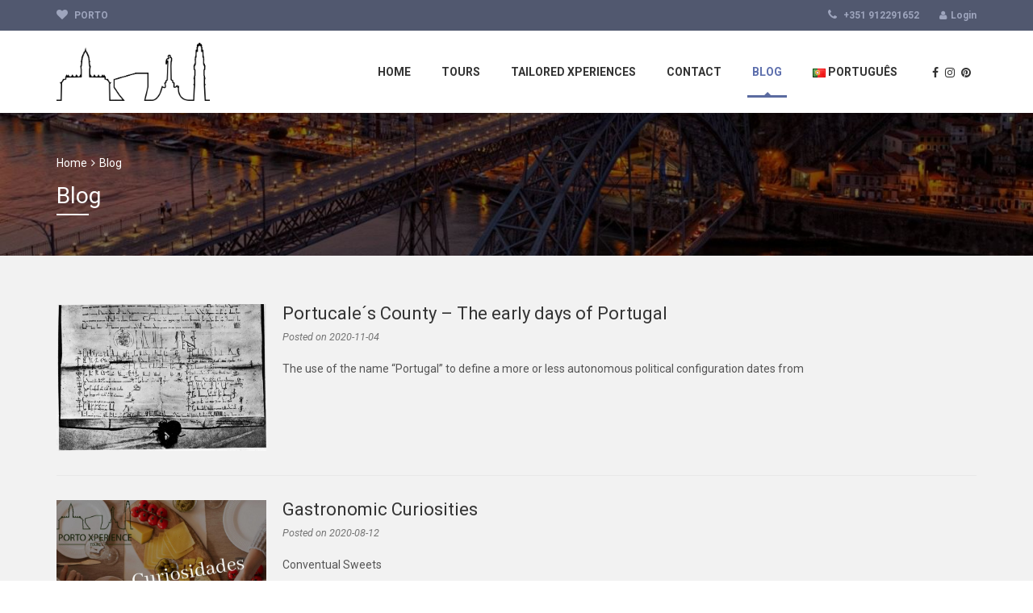

--- FILE ---
content_type: text/html; charset=UTF-8
request_url: https://xperiencetours.pt/en/category/blog-en/
body_size: 11114
content:
<!DOCTYPE html>
<html lang="en-GB">
<head>
	<meta charset="UTF-8">
	<meta name="viewport" content="width=device-width, initial-scale=1">
	<link rel="profile" href="http://gmpg.org/xfn/11">
	<link rel="pingback" href="https://xperiencetours.pt/xmlrpc.php">
	<meta name="description" content="Na Porto Xperience Tours focamos-nos na criação de momentos inesquecíveis, desenvolvendo experiências únicas e privadas no Porto e Portugal.">
	<title>Blog &#8211; Porto Xperience Tours</title>
                        <script>
                            /* You can add more configuration options to webfontloader by previously defining the WebFontConfig with your options */
                            if ( typeof WebFontConfig === "undefined" ) {
                                WebFontConfig = new Object();
                            }
                            WebFontConfig['google'] = {families: ['Roboto:100,300,400,500,700,900,100italic,300italic,400italic,500italic,700italic,900italic']};

                            (function() {
                                var wf = document.createElement( 'script' );
                                wf.src = 'https://ajax.googleapis.com/ajax/libs/webfont/1.5.3/webfont.js';
                                wf.type = 'text/javascript';
                                wf.async = 'true';
                                var s = document.getElementsByTagName( 'script' )[0];
                                s.parentNode.insertBefore( wf, s );
                            })();
                        </script>
                        <link rel='dns-prefetch' href='//code.jquery.com' />
<link rel='dns-prefetch' href='//s.w.org' />
<link rel="alternate" type="application/rss+xml" title="Porto Xperience Tours &raquo; Feed" href="https://xperiencetours.pt/en/feed/" />
<link rel="alternate" type="application/rss+xml" title="Porto Xperience Tours &raquo; Comments Feed" href="https://xperiencetours.pt/en/comments/feed/" />
<link rel="alternate" type="application/rss+xml" title="Porto Xperience Tours &raquo; Blog Category Feed" href="https://xperiencetours.pt/en/category/blog-en/feed/" />
		<script type="text/javascript">
			window._wpemojiSettings = {"baseUrl":"https:\/\/s.w.org\/images\/core\/emoji\/12.0.0-1\/72x72\/","ext":".png","svgUrl":"https:\/\/s.w.org\/images\/core\/emoji\/12.0.0-1\/svg\/","svgExt":".svg","source":{"concatemoji":"https:\/\/xperiencetours.pt\/wp-includes\/js\/wp-emoji-release.min.js?ver=5.4.18"}};
			/*! This file is auto-generated */
			!function(e,a,t){var n,r,o,i=a.createElement("canvas"),p=i.getContext&&i.getContext("2d");function s(e,t){var a=String.fromCharCode;p.clearRect(0,0,i.width,i.height),p.fillText(a.apply(this,e),0,0);e=i.toDataURL();return p.clearRect(0,0,i.width,i.height),p.fillText(a.apply(this,t),0,0),e===i.toDataURL()}function c(e){var t=a.createElement("script");t.src=e,t.defer=t.type="text/javascript",a.getElementsByTagName("head")[0].appendChild(t)}for(o=Array("flag","emoji"),t.supports={everything:!0,everythingExceptFlag:!0},r=0;r<o.length;r++)t.supports[o[r]]=function(e){if(!p||!p.fillText)return!1;switch(p.textBaseline="top",p.font="600 32px Arial",e){case"flag":return s([127987,65039,8205,9895,65039],[127987,65039,8203,9895,65039])?!1:!s([55356,56826,55356,56819],[55356,56826,8203,55356,56819])&&!s([55356,57332,56128,56423,56128,56418,56128,56421,56128,56430,56128,56423,56128,56447],[55356,57332,8203,56128,56423,8203,56128,56418,8203,56128,56421,8203,56128,56430,8203,56128,56423,8203,56128,56447]);case"emoji":return!s([55357,56424,55356,57342,8205,55358,56605,8205,55357,56424,55356,57340],[55357,56424,55356,57342,8203,55358,56605,8203,55357,56424,55356,57340])}return!1}(o[r]),t.supports.everything=t.supports.everything&&t.supports[o[r]],"flag"!==o[r]&&(t.supports.everythingExceptFlag=t.supports.everythingExceptFlag&&t.supports[o[r]]);t.supports.everythingExceptFlag=t.supports.everythingExceptFlag&&!t.supports.flag,t.DOMReady=!1,t.readyCallback=function(){t.DOMReady=!0},t.supports.everything||(n=function(){t.readyCallback()},a.addEventListener?(a.addEventListener("DOMContentLoaded",n,!1),e.addEventListener("load",n,!1)):(e.attachEvent("onload",n),a.attachEvent("onreadystatechange",function(){"complete"===a.readyState&&t.readyCallback()})),(n=t.source||{}).concatemoji?c(n.concatemoji):n.wpemoji&&n.twemoji&&(c(n.twemoji),c(n.wpemoji)))}(window,document,window._wpemojiSettings);
		</script>
		<style type="text/css">
img.wp-smiley,
img.emoji {
	display: inline !important;
	border: none !important;
	box-shadow: none !important;
	height: 1em !important;
	width: 1em !important;
	margin: 0 .07em !important;
	vertical-align: -0.1em !important;
	background: none !important;
	padding: 0 !important;
}
</style>
	<link rel='stylesheet' id='sb_instagram_styles-css'  href='https://xperiencetours.pt/wp-content/plugins/instagram-feed/css/sb-instagram-2-2.min.css?ver=2.4.5' type='text/css' media='all' />
<link rel='stylesheet' id='wp-block-library-css'  href='https://xperiencetours.pt/wp-includes/css/dist/block-library/style.min.css?ver=5.4.18' type='text/css' media='all' />
<link rel='stylesheet' id='contact-form-7-css'  href='https://xperiencetours.pt/wp-content/plugins/contact-form-7/includes/css/styles.css?ver=5.2' type='text/css' media='all' />
<link rel='stylesheet' id='rs-plugin-settings-css'  href='https://xperiencetours.pt/wp-content/plugins/revslider/public/assets/css/settings.css?ver=5.4.6' type='text/css' media='all' />
<style id='rs-plugin-settings-inline-css' type='text/css'>
#rs-demo-id {}
</style>
<link rel='stylesheet' id='style-tour-booking-jq-ui-css-css'  href='https://code.jquery.com/ui/1.12.1/themes/base/jquery-ui.css?ver=5.4.18' type='text/css' media='all' />
<link rel='stylesheet' id='style-tour-booking-css-css'  href='https://xperiencetours.pt/wp-content/plugins/travel-booking/assets/css/frontend/booking.css?ver=5.4.18' type='text/css' media='all' />
<link rel='stylesheet' id='woocommerce-general-css'  href='https://xperiencetours.pt/wp-content/plugins/woocommerce/assets/css/woocommerce.css?ver=3.2.0' type='text/css' media='all' />
<link rel='stylesheet' id='bootstrap-css'  href='https://xperiencetours.pt/wp-content/themes/travelwp/assets/css/bootstrap.min.css?ver=5.4.18' type='text/css' media='all' />
<link rel='stylesheet' id='font-awesome-css'  href='https://xperiencetours.pt/wp-content/plugins/js_composer/assets/lib/bower/font-awesome/css/font-awesome.min.css?ver=5.3' type='text/css' media='all' />
<link rel='stylesheet' id='font-linearicons-css'  href='https://xperiencetours.pt/wp-content/themes/travelwp/assets/css/font-linearicons.css?ver=5.4.18' type='text/css' media='all' />
<link rel='stylesheet' id='travelwp-flaticon-css'  href='https://xperiencetours.pt/wp-content/themes/travelwp/assets/css/flaticon.css?ver=5.4.18' type='text/css' media='all' />
<link rel='stylesheet' id='travelwp-style-css'  href='https://xperiencetours.pt/wp-content/themes/travelwp/style.css?ver=5.4.18' type='text/css' media='all' />
<link rel='stylesheet' id='physcode_travelwp-css'  href='https://xperiencetours.pt/wp-content/uploads/physcode/physcode_travelwp.css?ver=5.4.18' type='text/css' media='all' />
<link rel='stylesheet' id='jquery-ui-smoothness-css'  href='https://xperiencetours.pt/wp-content/plugins/contact-form-7/includes/js/jquery-ui/themes/smoothness/jquery-ui.min.css?ver=1.11.4' type='text/css' media='screen' />
<script type="text/javascript">
		var tb_phys_ajax_url ="https://xperiencetours.pt/";
		</script><script type='text/javascript' src='https://xperiencetours.pt/wp-includes/js/jquery/jquery.js?ver=1.12.4-wp'></script>
<script type='text/javascript' src='https://xperiencetours.pt/wp-includes/js/jquery/jquery-migrate.min.js?ver=1.4.1'></script>
<script type='text/javascript' src='https://xperiencetours.pt/wp-content/themes/travelwp/assets/js/jquery.validate.min.js?ver=5.4.18'></script>
<script type='text/javascript'>
/* <![CDATA[ */
var ajax_auth_object = {"ajaxurl":"https:\/\/xperiencetours.pt\/wp-admin\/admin-ajax.php","redirecturl":"https:\/\/xperiencetours.pt","loadingmessage":"Sending user info, please wait..."};
/* ]]> */
</script>
<script type='text/javascript' src='https://xperiencetours.pt/wp-content/themes/travelwp/assets/js/ajax-auth-script.js?ver=5.4.18'></script>
<script type='text/javascript' src='https://xperiencetours.pt/wp-content/plugins/revslider/public/assets/js/jquery.themepunch.tools.min.js?ver=5.4.6'></script>
<script type='text/javascript' src='https://xperiencetours.pt/wp-content/plugins/revslider/public/assets/js/jquery.themepunch.revolution.min.js?ver=5.4.6'></script>
<script type='text/javascript' src='https://code.jquery.com/ui/1.12.1/jquery-ui.js?ver=5.4.18'></script>
<script type='text/javascript'>
/* <![CDATA[ */
var wc_add_to_cart_params = {"ajax_url":"\/wp-admin\/admin-ajax.php","wc_ajax_url":"https:\/\/xperiencetours.pt\/?wc-ajax=%%endpoint%%","i18n_view_cart":"View basket","cart_url":"https:\/\/xperiencetours.pt\/cart\/","is_cart":"","cart_redirect_after_add":"no"};
/* ]]> */
</script>
<script type='text/javascript' src='https://xperiencetours.pt/wp-content/plugins/woocommerce/assets/js/frontend/add-to-cart.min.js?ver=3.2.0'></script>
<script type='text/javascript' src='https://xperiencetours.pt/wp-content/plugins/js_composer/assets/js/vendors/woocommerce-add-to-cart.js?ver=5.3'></script>
<link rel='https://api.w.org/' href='https://xperiencetours.pt/wp-json/' />
<link rel="EditURI" type="application/rsd+xml" title="RSD" href="https://xperiencetours.pt/xmlrpc.php?rsd" />
<link rel="wlwmanifest" type="application/wlwmanifest+xml" href="https://xperiencetours.pt/wp-includes/wlwmanifest.xml" /> 
<meta name="generator" content="WordPress 5.4.18" />
<meta name="generator" content="WooCommerce 3.2.0" />
<link rel="alternate" href="https://xperiencetours.pt/category/blog/" hreflang="pt" />
<link rel="alternate" href="https://xperiencetours.pt/en/category/blog-en/" hreflang="en" />
	<noscript><style>.woocommerce-product-gallery{ opacity: 1 !important; }</style></noscript>
	<style type="text/css">.recentcomments a{display:inline !important;padding:0 !important;margin:0 !important;}</style><meta name="generator" content="Powered by WPBakery Page Builder - drag and drop page builder for WordPress."/>
<!--[if lte IE 9]><link rel="stylesheet" type="text/css" href="https://xperiencetours.pt/wp-content/plugins/js_composer/assets/css/vc_lte_ie9.min.css" media="screen"><![endif]--><meta name="generator" content="Powered by Slider Revolution 5.4.6 - responsive, Mobile-Friendly Slider Plugin for WordPress with comfortable drag and drop interface." />
<script type="text/javascript">function setREVStartSize(e){
				try{ var i=jQuery(window).width(),t=9999,r=0,n=0,l=0,f=0,s=0,h=0;					
					if(e.responsiveLevels&&(jQuery.each(e.responsiveLevels,function(e,f){f>i&&(t=r=f,l=e),i>f&&f>r&&(r=f,n=e)}),t>r&&(l=n)),f=e.gridheight[l]||e.gridheight[0]||e.gridheight,s=e.gridwidth[l]||e.gridwidth[0]||e.gridwidth,h=i/s,h=h>1?1:h,f=Math.round(h*f),"fullscreen"==e.sliderLayout){var u=(e.c.width(),jQuery(window).height());if(void 0!=e.fullScreenOffsetContainer){var c=e.fullScreenOffsetContainer.split(",");if (c) jQuery.each(c,function(e,i){u=jQuery(i).length>0?u-jQuery(i).outerHeight(!0):u}),e.fullScreenOffset.split("%").length>1&&void 0!=e.fullScreenOffset&&e.fullScreenOffset.length>0?u-=jQuery(window).height()*parseInt(e.fullScreenOffset,0)/100:void 0!=e.fullScreenOffset&&e.fullScreenOffset.length>0&&(u-=parseInt(e.fullScreenOffset,0))}f=u}else void 0!=e.minHeight&&f<e.minHeight&&(f=e.minHeight);e.c.closest(".rev_slider_wrapper").css({height:f})					
				}catch(d){console.log("Failure at Presize of Slider:"+d)}
			};</script>
<noscript><style type="text/css"> .wpb_animate_when_almost_visible { opacity: 1; }</style></noscript>	<script>
jQuery(function($)
{
    $(function()
    {
        addModalBookNow();
        
        var extra_lang = getCookie('extra-lang');
        
        // Se não tiver cookie definido inicia a Português
        if(extra_lang == null)
        {
            setCookie('extra-lang', 'pt_PT');
            extra_lang = 'pt_PT';
        }
        
        var langSwitcher = $('a[href="#pll_switcher"]');
        var img          = $(langSwitcher).find('img');
        var html         = '';
        
        /*
         * Se a língua seleccionda for 'Português' MAS a língua seleccionada
         * pelo Polylang plugin for 'Inglês' então corrige essa situação
         * sem que o utilizador se aperceba.
         *
         * O mesmo se aplica para o inverso.
         */
        if(extra_lang == 'pt_PT' && $(img).attr('alt') != 'Português')
        {
            html = '<img src="[data-uri]" alt="Português" title="Português">';
            html += '&nbsp;Português';
            
            $(langSwitcher).html(html);
        }
        else if (extra_lang == 'en_GB' && $(img).attr('alt') != 'English')
        {
            html = '<img src="[data-uri]" alt="Português" title="Português">';
            html += '&nbsp;English';
            
            $(langSwitcher).html(html);

            $('a[rel="bookmark"]').each(function(i, item)
            {
                var group = $(item).closest('.item_border');
                /*
                 * Corrige os URLS da página /tours/ pois todos os links, quando
                 * na língua inglesa, estão com 'en/tours'. Este link não existe
                 * derivado do plugin Polylang não efectuar a tradução.
                 *
                 * O link correcto é 'en/product/'.
                 */
                var tourImg = $(group).find('.woocommerce-LoopProduct-link');
                
                var oldHref = $(item).attr('href')
                var newHref = oldHref.replace('en/tours/', 'en/product/');
                    newHref = newHref.replace('/tours/', '/en/product/');

                $(item).attr('href', newHref);
                $(tourImg).attr('href', newHref);
            });
        }

        var tour_from_lang_menu = $('.lang-item-en').find('a');
        var tour_menu_href      = $(tour_from_lang_menu).attr('href');
        
        /*
         * Quando está na página dos tours (site.com/tours/romantico-porto), o 
         * link que aparece quando se clica na língua inglesa está incorrecto.
         *
         * É novamente necessário converter de 'en/tours/romantic-porto' para
         * 'en/product/romantic-porto'
         */
         if (tour_menu_href)
         {
             if(tour_menu_href.endsWith('en/tours/') == false)
            {
                tour_menu_href = tour_menu_href.replace('en/tours/', 'en/product/'); 
            
                $(tour_from_lang_menu).attr('href', tour_menu_href);
            }
            
         }
        
        /*
         * É necessário traduzir à letra o conteúdo das páginas dos tours.
         * Acede a todos os elementos necessário e faz a tradução manualmente.
         */
        if(extra_lang == 'pt_PT')
        {
            $('.affix-sidebar').find('.price').find('span').first().text('Preço:');
            $('.booking').find('h4').first().text('Reservar tour');
            $('[name="first_name"]').attr('placeholder', 'Primeiro nome');
            $('[name="last_name"]').attr('placeholder', 'Último nome');
            $('[name="phone"]').attr('placeholder', 'Telemóvel');
            $('[name="date_book"]').attr('placeholder', 'Data reserva');
            $('[name="date_book"]').attr('placeholder', 'Data reserva');
            $('.btn-booking').text('Reservar').val('Reservar');
            $('.entry-content-tour').find('.custom-form-title').find('h4').text('Ou');
            $('a[href="#tab-description"]').text('Descrição');
            $('.related').find('h2').first().text('Tours relacionados');
            $('input[value="Send"]').val('ENVIAR');
        }
        
        $('.vc_custom_1509187975899').find('.wpb_wrapper').prepend('<img src="https://xperiencetours.pt/wp-content/uploads/2020/11/get-your-guide.png" style="position: absolute; height: 90px"/>');
    });
    
    $(document).on('mouseover', '#carousel-partners img', function()
    {
        $(this).removeAttr('srcset');
        
        var src_current  = $(this).attr('src');
        var src_new      = src_current.replace('-gray', '');
       
        $(this).attr('src', src_new);
    });
    
    $(document).on('mouseleave', '#carousel-partners img', function()
    {
        var src_current  = $(this).attr('src');
        var src_new      = src_current.replace('.png', '-gray.png');
       
        $(this).attr('src', src_new);
    });
    
    // Sempre que troca a língua aplica/actualiza o cookie
    $(document).on('click', 'a[hreflang="pt-PT"]', function(event)
    {
        event.preventDefault();
        
        setCookie('extra-lang', 'pt_PT');

        document.location.href = $(this).attr('href');
    });
    
    // Sempre que troca a língua aplica/actualiza o cookie
    $(document).on('click', 'a[hreflang="en-GB"]', function(event)
    {
        event.preventDefault();

        setCookie('extra-lang', 'en_GB');

        document.location.href = $(this).attr('href');
    });
    
    function setCookie(key, value) 
    {
        var expires = new Date();
        expires.setTime(expires.getTime() + (365 * 24 * 60 * 60 * 1000));
        
        document.cookie = key + '=' + value + ';expires=' + expires.toUTCString() + ';path=/';
    }
    
    function getCookie(key)
    {
        var keyValue = document.cookie.match('(^|;) ?' + key + '=([^;]*)(;|$)');
        return keyValue ? keyValue[2] : null;
    }
    
    function addModalBookNow()
    {
        var isHomepage = window.location.origin + "/" == window.location.href || window.location.href.indexOf('en/home/') > -1;
        
        if (!isHomepage)
            return;
        
        var html =  '<div class="modal fade" id="modal-book-now" tabindex="-1" role="dialog" aria-labelledby="modal-book-now" aria-hidden="true">';
            html += '   <div class="modal-dialog modal-lg" role="document">';
            html += '       <div class="modal-content">';
            html += '           <div class="modal-header">';
            html += '               <h5 class="modal-title" style="display: inline">Porto Xperience Tours</h5>';
            html += '               <button type="button" class="btn btn-secondary" onclick="closeModalBookNow()" style="float: right">×</button>';
            html += '           </div>';
            html += '           <div class="modal-body">';
            html += '               <iframe id="modal-book-now-iframe" frameborder="0" src="" style="width: 100%; min-height: 600px"></iframe>';
            html += '           </div>';
            html += '       </div>';
            html += '   </div>';
            html += '</div>';
            
        $('body').append(html);
    }
});

function setIframeBookNow(url)
{
    const iframe = document.getElementById('modal-book-now-iframe');
    const popup = document.getElementById('modal-book-now');
    
    iframe.setAttribute('src', url)
    popup.classList.add('show');
    popup.classList.remove('fade');
}

function closeModalBookNow()
{
    const popup = document.getElementById('modal-book-now');
    popup.classList.remove('show');
    popup.classList.add('fade');
}
</script></head>

<body class="archive category category-blog-en category-96 hfeed wpb-js-composer js-comp-ver-5.3 vc_responsive">
	<div id="preload">
		<div class="preload-inner"></div>
	</div>
<div class="wrapper-container">
	<header id="masthead" class="site-header affix-top ">
		<div class="header_top_bar">
	<div class="container">
		<div class="row">
							<div class="col-sm-3">
					<aside id="text-4" class="widget_text">			<div class="textwidget"><ul class="top_bar_info clearfix">
	<li><i class="fa fa-heart"></i> PORTO</li>
</ul></div>
		</aside>				</div>
										<div class="col-sm-9 topbar-right">
					<aside id="text-5" class="widget widget_text">			<div class="textwidget"><ul class="top_bar_info clearfix">
	<li><i class="fa fa-phone"></i> +351 912291652</li>
</ul></div>
		</aside><aside id="travelwp_login_register_from-1" class="widget widget_login_form">			<span class="show_from login"><i class="fa fa-user"></i>Login</span>
			<!-- Modal -->
			<div class="form_popup from_login" tabindex="-1">
				<div class="inner-form">
					<div class="closeicon"></div>
					<h3>Login</h3> 						<form id="login" class="ajax-auth" action="login" method="post">
 							<p class="status"></p>
							<input type="hidden" id="security" name="security" value="636926932a" /><input type="hidden" name="_wp_http_referer" value="/en/category/blog-en/" />							<p class="login-username">
								<label for="user_login">Username or Email Address</label>
								<input type="text" name="username" id="username" class="required input" value="" size="20" autocomplete="off">
							 </p>
							 <p class="login-password">
								<label for="user_pass">Password</label>
								 <input id="password" type="password" class="required" name="password" value="" size="20" autocomplete="off">
  							</p>
  							<p class="login-remember">
  							   	 <a href="https://xperiencetours.pt/my-account/lost-password/" title="Lost your password?" class="lost-pass">Lost your password?</a>
 							</p>
							<p class="login-submit">
								<input type="submit" class="submit_button button button-primary" value="Log In">
							</p>
   						</form>
 						 				</div>
			</div>
					<div class="background-overlay"></div>
		</aside> 				</div>
					</div>
	</div>
</div>		<div class="navigation-menu">
			<div class="container">
				<div class="menu-mobile-effect navbar-toggle button-collapse" data-activates="mobile-demo">
					<span class="icon-bar"></span>
					<span class="icon-bar"></span>
					<span class="icon-bar"></span>
				</div>				<div class="width-logo sm-logo">
					<a href="https://xperiencetours.pt/en/home/" title="Porto Xperience Tours - Na Porto Xperience Tours focamos-nos na criação de momentos inesquecíveis, desenvolvendo experiências únicas e privadas no Porto e Portugal." rel="home"><img src="https://xperiencetours.pt/wp-content/uploads/2017/10/logo-simple-black.png" alt="Porto Xperience Tours" width="500" height="189" class="logo_transparent_static"/><img src="https://xperiencetours.pt/wp-content/uploads/2017/10/logo-simple-black.png" alt="Porto Xperience Tours" width="500" height="189" class="logo_sticky" /></a>				</div>
				<nav class="width-navigation">
					<ul class="nav navbar-nav menu-main-menu side-nav" id="mobile-demo">
	<li id="menu-item-1162" class="menu-item menu-item-type-post_type menu-item-object-page menu-item-home menu-item-1162"><a href="https://xperiencetours.pt/en/home/">Home</a></li>
<li id="menu-item-1194" class="menu-item menu-item-type-post_type menu-item-object-page menu-item-1194"><a href="https://xperiencetours.pt/tours/">Tours</a></li>
<li id="menu-item-1362" class="menu-item menu-item-type-post_type menu-item-object-page menu-item-1362"><a href="https://xperiencetours.pt/en/tailored-xperiences-en/">Tailored Xperiences</a></li>
<li id="menu-item-1174" class="menu-item menu-item-type-post_type menu-item-object-page menu-item-1174"><a href="https://xperiencetours.pt/en/contact/">Contact</a></li>
<li id="menu-item-1475" class="menu-item menu-item-type-post_type menu-item-object-page current_page_parent menu-item-1475"><a href="https://xperiencetours.pt/en/blog-2/">Blog</a></li>
<li id="menu-item-1175" class="pll-parent-menu-item menu-item menu-item-type-custom menu-item-object-custom current-menu-parent menu-item-has-children menu-item-1175"><a href="#pll_switcher"><img src="[data-uri]" title="English" alt="English" width="16" height="11" /><span style="margin-left:0.3em;">English</span></a>
<ul class="sub-menu">
	<li class="lang-item lang-item-63 lang-item-pt lang-item-first menu-item menu-item-type-custom menu-item-object-custom menu-item-1175-pt"><a href="https://xperiencetours.pt/category/blog/" hreflang="pt-PT" lang="pt-PT"><img src="[data-uri]" title="Português" alt="Português" width="16" height="11" /><span style="margin-left:0.3em;">Português</span></a></li>
	<li class="lang-item lang-item-60 lang-item-en current-lang menu-item menu-item-type-custom menu-item-object-custom menu-item-1175-en"><a href="https://xperiencetours.pt/en/category/blog-en/" hreflang="en-GB" lang="en-GB"><img src="[data-uri]" title="English" alt="English" width="16" height="11" /><span style="margin-left:0.3em;">English</span></a></li>
</ul>
</li>
<li class="menu-right"><ul><li id="travelwp_social_widget-1" class="widget-socials">
		<div class="widget-social">
						<a href="http://facebook.com/portoxperiencetours" target="_blank">
					<i class="fa fa-facebook"></i></a>									<a href="http://instagram.com/portoxperiencetours" target="_blank">
					<i class="fa fa-instagram"></i></a>						<a href="http://pinterest.com/portoxperiencet" target="_blank">
					<i class="fa fa-pinterest"></i></a>														</div>


		</li></ul></li></ul>				</nav>
			</div>
		</div>
	</header>
	<div class="site wrapper-content">		<div class="top_site_main" style="color: #ffffff;background-color: #000;background-image:url( https://xperiencetours.pt/wp-content/uploads/2017/10/porto-city.jpg);">
							<div class="banner-wrapper container article_heading">
											<div class="breadcrumbs-wrapper">
							<ul class="phys-breadcrumb"><li><a href="https://xperiencetours.pt/en/home/" class="home">Home</a></li><li><a href="https://xperiencetours.pt/en/category/blog-en/">Blog</a></li></ul>						</div>
					<h1 class="heading_primary">Blog</h1>				</div>
					</div>
		<section class="content-area"><div class="container"><div class="row"><div class="site-main col-sm-12 full-width">	<div class="wrapper-blog-content">
<article id="post-1491" class="post-1491 post type-post status-publish format-standard has-post-thumbnail hentry category-blog-en">
	<div class="img_post feature-image"><a href="https://xperiencetours.pt/en/2020/11/04/portucales-county-the-early-days-of-portugal/" class="entry-thumbnail"><img width="964" height="674" src="https://xperiencetours.pt/wp-content/uploads/2020/11/Portucales.png" class="attachment- size- wp-post-image" alt="" srcset="https://xperiencetours.pt/wp-content/uploads/2020/11/Portucales.png 964w, https://xperiencetours.pt/wp-content/uploads/2020/11/Portucales-768x537.png 768w" sizes="(max-width: 964px) 100vw, 964px" /></a></div>
		<div class="entry-content">
		<header class="entry-header">
			<h2 class="entry-title"><a href="https://xperiencetours.pt/en/2020/11/04/portucales-county-the-early-days-of-portugal/" rel="bookmark">Portucale´s County – The early days of Portugal</a></h2>				<div class="entry-meta">
					<span class="posted-on">Posted on <a href="https://xperiencetours.pt/en/2020/11/04/portucales-county-the-early-days-of-portugal/" rel="bookmark"><time class="entry-date published" datetime="2020-11-04T03:12:12+00:00">2020-11-04</time><time class="updated" datetime="2020-11-04T03:20:33+00:00">2020-11-04</time></a></span><span class="byline"> by <span class="author vcard"><a class="url fn n" href="https://xperiencetours.pt/en/author/xptsiteadmin/">Admin XPT</a></span></span>				</div><!-- .entry-meta -->
						</header><!-- .entry-header -->
		<div class="entry-desc">
			<p>
            The use of the name “Portugal” to define a more or less autonomous political configuration dates from </p>
		</div>
	</div><!-- .entry-content -->
</article><!-- #post-## -->
<article id="post-1466" class="post-1466 post type-post status-publish format-standard has-post-thumbnail hentry category-blog-en">
	<div class="img_post feature-image"><a href="https://xperiencetours.pt/en/2020/08/12/gastronomic-curiosities/" class="entry-thumbnail"><img width="1587" height="2245" src="https://xperiencetours.pt/wp-content/uploads/2020/08/gastronomic_curiosities.jpg" class="attachment- size- wp-post-image" alt="" srcset="https://xperiencetours.pt/wp-content/uploads/2020/08/gastronomic_curiosities.jpg 1587w, https://xperiencetours.pt/wp-content/uploads/2020/08/gastronomic_curiosities-768x1086.jpg 768w, https://xperiencetours.pt/wp-content/uploads/2020/08/gastronomic_curiosities-1086x1536.jpg 1086w, https://xperiencetours.pt/wp-content/uploads/2020/08/gastronomic_curiosities-1448x2048.jpg 1448w" sizes="(max-width: 1587px) 100vw, 1587px" /></a></div>
		<div class="entry-content">
		<header class="entry-header">
			<h2 class="entry-title"><a href="https://xperiencetours.pt/en/2020/08/12/gastronomic-curiosities/" rel="bookmark">Gastronomic Curiosities</a></h2>				<div class="entry-meta">
					<span class="posted-on">Posted on <a href="https://xperiencetours.pt/en/2020/08/12/gastronomic-curiosities/" rel="bookmark"><time class="entry-date published" datetime="2020-08-12T22:42:58+00:00">2020-08-12</time><time class="updated" datetime="2020-08-12T22:58:00+00:00">2020-08-12</time></a></span><span class="byline"> by <span class="author vcard"><a class="url fn n" href="https://xperiencetours.pt/en/author/xptsiteadmin/">Admin XPT</a></span></span>				</div><!-- .entry-meta -->
						</header><!-- .entry-header -->
		<div class="entry-desc">
			<p>
Conventual Sweets</p>
<p>&nbsp;&nbsp;&nbsp;&nbsp;&nbsp;&nbsp;&nbsp;&nbsp;&nbsp;&nbsp;&nbsp; Sweets were always present in the portuguese Convents and Monasteries, of course quite different, from what we know today. Before sugar, cakes were </p>
		</div>
	</div><!-- .entry-content -->
</article><!-- #post-## --></div></div></div></div></section></div><!-- #content -->

<div class="wrapper-footer">
			<div class="main-top-footer">
			<div class="container">
				<div class="row">
					<aside id="text-6" class="col-md-4 col-sm-6 col-xs-12 widget_text">			<div class="textwidget"><div class="footer-info">
<img src="https://xperiencetours.pt/wp-content/uploads/2017/10/logo-simple-white.png">
<p style="margin-top: 50px">
</div></div>
		</aside><aside id="text-22" class="widget_text">			<div class="textwidget"><p><a href="https://xperiencetours.pt/wp-content/uploads/2020/06/Protocolo-Interno.pdf" target="_blank" rel="noopener noreferrer">Porto Xperience Tours &#8211; Protocolo Interno</a></p>
</div>
		</aside>				</div>
			</div>
		</div>
		<div class="container wrapper-copyright">
		<div class="row">
			<div class="col-sm-6">
				<div><p>RNAAT: nº 278/2016 <br />Copyright © 2017 Porto Xperience Tours</p></div>			</div> <!-- col-sm-3 -->
							<div class="col-sm-6">
					<aside id="text-10" class="widget_text">			<div class="textwidget"><ul class="footer_menu">
	<li><a href="https://www.facebook.com/portoxperiencetours/"><i class="fa fa-facebook"></i></a></li>
	<li><a href="https://www.instagram.com/portoxperiencetours/"><i class="fa fa-instagram"></i></a></li>
<li><a href="https://www.pinterest.pt/portoxperiencet/"><i class="fa fa-pinterest"></i></a></li>
</ul></div>
		</aside>				</div>
					</div>
	</div>

</div>
</div>
<script>
jQuery(window).load(function() {
	jQuery('.epm-submit-chimp').click(function() {

		//get form values
		var epm_form = jQuery(this);
		var epm_list_id = jQuery(epm_form).parent().find('#epm_list_id').val();
		var epm_firstname = jQuery(epm_form).parent().find('#epm-first-name').val();
		var epm_lastname = jQuery(epm_form).parent().find('#epm-last-name').val();
		var epm_email = jQuery(epm_form).parent().find('#epm-email').val();

		//change submit button text
		var submit_wait_text = jQuery(this).data('wait-text');
		var submit_orig_text = jQuery(this).val();
		jQuery(this).val(submit_wait_text);

		jQuery.ajax({
			type: 'POST',
			context: this,
			url: "https://xperiencetours.pt/wp-admin/admin-ajax.php",
			data: {
				action: 'epm_mailchimp_submit_to_list',
				epm_list_id: epm_list_id,
				epm_firstname: epm_firstname,
				epm_lastname: epm_lastname,
				epm_email: epm_email
			},
			success: function(data, textStatus, XMLHttpRequest){
				var epm_ajax_response = jQuery(data);
				jQuery(epm_form).parent().find('.epm-message').remove(); // remove existing messages on re-submission
				jQuery(epm_form).parent().prepend(epm_ajax_response);
				jQuery(epm_form).val(submit_orig_text); // restore submit button text
							},
			error: function(XMLHttpRequest, textStatus, errorThrown){
				alert('Something Went Wrong!');
			}
		});
		return false;

	});
});
</script>
<!-- Instagram Feed JS -->
<script type="text/javascript">
var sbiajaxurl = "https://xperiencetours.pt/wp-admin/admin-ajax.php";
</script>
<script type='text/javascript'>
/* <![CDATA[ */
var wpcf7 = {"apiSettings":{"root":"https:\/\/xperiencetours.pt\/wp-json\/contact-form-7\/v1","namespace":"contact-form-7\/v1"},"jqueryUi":"1"};
/* ]]> */
</script>
<script type='text/javascript' src='https://xperiencetours.pt/wp-content/plugins/contact-form-7/includes/js/scripts.js?ver=5.2'></script>
<script type='text/javascript' src='https://xperiencetours.pt/wp-content/plugins/travel-booking/assets/js/frontend/booking.js?ver=5.4.18'></script>
<script type='text/javascript' src='https://xperiencetours.pt/wp-content/plugins/woocommerce/assets/js/jquery-blockui/jquery.blockUI.min.js?ver=2.70'></script>
<script type='text/javascript' src='https://xperiencetours.pt/wp-content/plugins/woocommerce/assets/js/js-cookie/js.cookie.min.js?ver=2.1.4'></script>
<script type='text/javascript'>
/* <![CDATA[ */
var woocommerce_params = {"ajax_url":"\/wp-admin\/admin-ajax.php","wc_ajax_url":"https:\/\/xperiencetours.pt\/?wc-ajax=%%endpoint%%"};
/* ]]> */
</script>
<script type='text/javascript' src='https://xperiencetours.pt/wp-content/plugins/woocommerce/assets/js/frontend/woocommerce.min.js?ver=3.2.0'></script>
<script type='text/javascript'>
/* <![CDATA[ */
var wc_cart_fragments_params = {"ajax_url":"\/wp-admin\/admin-ajax.php","wc_ajax_url":"https:\/\/xperiencetours.pt\/?wc-ajax=%%endpoint%%","fragment_name":"wc_fragments_271dee2242fd5890a815c987e827f286"};
/* ]]> */
</script>
<script type='text/javascript' src='https://xperiencetours.pt/wp-content/plugins/woocommerce/assets/js/frontend/cart-fragments.min.js?ver=3.2.0'></script>
<script type='text/javascript' src='https://xperiencetours.pt/wp-content/themes/travelwp/assets/js/bootstrap.min.js?ver=20151215'></script>
<script type='text/javascript' src='https://xperiencetours.pt/wp-content/themes/travelwp/assets/js/vendors.js?ver=20151215'></script>
<script type='text/javascript' src='https://xperiencetours.pt/wp-content/themes/travelwp/assets/js/theme.js?ver=5.4.18'></script>
<script type='text/javascript' src='https://xperiencetours.pt/wp-includes/js/jquery/ui/core.min.js?ver=1.11.4'></script>
<script type='text/javascript' src='https://xperiencetours.pt/wp-includes/js/jquery/ui/datepicker.min.js?ver=1.11.4'></script>
<script type='text/javascript'>
jQuery(document).ready(function(jQuery){jQuery.datepicker.setDefaults({"closeText":"Close","currentText":"Today","monthNames":["January","February","March","April","May","June","July","August","September","October","November","December"],"monthNamesShort":["Jan","Feb","Mar","Apr","May","Jun","Jul","Aug","Sep","Oct","Nov","Dec"],"nextText":"Next","prevText":"Previous","dayNames":["Sunday","Monday","Tuesday","Wednesday","Thursday","Friday","Saturday"],"dayNamesShort":["Sun","Mon","Tue","Wed","Thu","Fri","Sat"],"dayNamesMin":["S","M","T","W","T","F","S"],"dateFormat":"yy-mm-dd","firstDay":1,"isRTL":false});});
</script>
<script type='text/javascript' src='https://xperiencetours.pt/wp-includes/js/jquery/ui/widget.min.js?ver=1.11.4'></script>
<script type='text/javascript' src='https://xperiencetours.pt/wp-includes/js/jquery/ui/button.min.js?ver=1.11.4'></script>
<script type='text/javascript' src='https://xperiencetours.pt/wp-includes/js/jquery/ui/spinner.min.js?ver=1.11.4'></script>
<script type='text/javascript' src='https://xperiencetours.pt/wp-includes/js/wp-embed.min.js?ver=5.4.18'></script>
</body>
</html>


--- FILE ---
content_type: text/css
request_url: https://xperiencetours.pt/wp-content/plugins/travel-booking/assets/css/frontend/booking.css?ver=5.4.18
body_size: 1241
content:
/*** Booking style ***/
.tb_single_tour .images_single_left {
	width:         65%;
	float:         left;
	padding-right: 15px;
	padding-left:  15px;
	position:      relative;
}

/*** Datepicker ***/

.ui-datepicker table {
	border: none !important;
}

.ui-datepicker td {
	border:  0;
	padding: 0;
	border:  1px solid #ededed;
}

.ui-datepicker td.date-available a {
	background: white;
}

.ui-datepicker .ui-datepicker-other-month {
	border: none;
}

.ui-datepicker td span, .ui-datepicker td a {
	display:         block;
	padding:         .2em;
	text-align:      center;
	text-decoration: none;
	font-weight:     bold !important;
}

.ui-state-default {
	border:      none !important;
	background:  white;
	font-weight: normal;
	color:       #454545;
}

.ui-datepicker .ui-datepicker-current-day {
	background: #f0f0f0 !important;
}

.ui-datepicker .ui-datepicker-current-day a {
	color:      #01cb68 !important;
	background: #f0f0f0 !important;
}

.wrapper-tour {
	width: 74%;
	float: left;
}

#main-content {

}

#main-content::after, section::after {
	content: '';
	display: block;
	clear: both;
}

/*** Breadcrumb ***/
.tours-breadcrumb {
	padding-bottom: 2em;
	margin-bottom: 4em;
	border-bottom: 1px solid #eee;
	font-size: 13px;
	font-size: .8125rem;
}

.tour-result-count {
	float: left;
	padding: 20px 0;
}

.tour-ordering {
	float: right;
}

ul.tours-default {
	clear: both;
}

ul.tours-default li {
	float: left;
	margin: 0 3.8% 2.992em 0;
	padding: 0;
	position: relative;
	width: 22.05%;
}

/*** Grid Tours ***/
#archive-tour::after, .content-area::after {
	content: '';
	display: block;
	clear:   both;
}

.tours li {
	list-style: none;
}

.tours.grid {
	margin: 0;
}

.tours.grid li {
	float:      left;
	list-style: none;
	margin:     10px 10px 10px 0;
}

.tours.grid li h3 {
	text-align: center;
}

.tours.grid li .price {
	display: block;
}

.tours.grid::after {
	content: '';
	display: block;
	clear:   both;
}

/*** List Tours ***/
.tours.list {
	margin: 0;
}

.tours.list li {
	margin: 10px 0;
}

.tours.list img {
	float: left;
}

.tours.list h3 {
	display:     inline-block;
	margin-left: 20px;
}

.tours.list li .amount {
	display: inline-block;
	margin:  0 20px;
}

.tours.list li::after {
	content: '';
	display: block;
	clear:   both;
}

/*** pagination ***/
.navigation {
	text-align: center;
	border-top: 1px solid #E8E8E8;
	margin:     0 0 25px 0;
}

.navigation ul {
	margin: 30px 0 0;
}

.navigation ul li {
	display:    inline-block;
	list-style: none;
}

.navigation ul li .page-numbers:hover, .navigation ul li .page-numbers.current {
	border-color: #26bdf7;
	color:        #26bdf7;
}

.navigation ul li .page-numbers {
	padding:     0 5px;
	margin:      0 5px;
	width:       36px;
	height:      36px;
	display:     inline-block;
	text-align:  center;
	border:      1px solid #E8E8E8;
	line-height: 36px;
}

/*** Loading ***/
.spinner {
	height:     25px;
	text-align: center;
	font-size:  5px;
	display:    none;
}

.spinner > div {
	background-color:  #333;
	height:            100%;
	width:             6px;
	display:           inline-block;

	-webkit-animation: sk-stretchdelay 1.2s infinite ease-in-out;
	animation:         sk-stretchdelay 1.2s infinite ease-in-out;
}

.spinner .rect2 {
	-webkit-animation-delay: -1.1s;
	animation-delay:         -1.1s;
}

.spinner .rect3 {
	-webkit-animation-delay: -1.0s;
	animation-delay:         -1.0s;
}

.spinner .rect4 {
	-webkit-animation-delay: -0.9s;
	animation-delay:         -0.9s;
}

.spinner .rect5 {
	-webkit-animation-delay: -0.8s;
	animation-delay:         -0.8s;
}

@-webkit-keyframes sk-stretchdelay {
	0%, 40%, 100% {
		-webkit-transform: scaleY(0.4)
	}
	20% {
		-webkit-transform: scaleY(1.0)
	}
}

@keyframes sk-stretchdelay {
	0%, 40%, 100% {
		transform:         scaleY(0.4);
		-webkit-transform: scaleY(0.4);
	}
	20% {
		transform:         scaleY(1.0);
		-webkit-transform: scaleY(1.0);
	}
}

.wrapper-gmap {
	position:       relative;
	padding-bottom: 56.25%; /* 16:9 */
	padding-top:    25px;
	height:         0;
}

.wrapper-gmap .google-map {
	position: absolute;
	top:      0;
	left:     0;
	width:    100%;
	height:   100%;
}
.single-woo-tour .total_price_arrow .st_adults_children:before,
.single-woo-tour .total_price_arrow .st_adults_children:after{
	content: "";
	clear: both;
	display: table;
}
.single-woo-tour .total_price_arrow .st_adults_children{
	margin-bottom: 10px;
}

.single-woo-tour .total_price_arrow .st_adults_children .input-number-ticket{
	float: none!important;
	display: inline-block;
	vertical-align: middle;
}

--- FILE ---
content_type: text/css
request_url: https://xperiencetours.pt/wp-content/themes/travelwp/style.css?ver=5.4.18
body_size: 34000
content:
/*
Theme Name: TravelWP
Theme URI: http://travelwp.physcode.com/
Author: Physcode
Author URI: http://physcode.com/
Description: Description
Version: 1.3.6
License: GNU General Public License v2 or later
License URI: http://www.gnu.org/licenses/gpl-2.0.html
Text Domain: travelwp
Tags: two-columns, left-sidebar, right-sidebar, editor-style, rtl-language-support, sticky-post, theme-options, translation-ready, translation-ready


This theme, like WordPress, is licensed under the GPL.
Use it to make something cool, have fun, and share what you've learned with others.

travelWP is based on physcode http://physcode.com/, (C) 2012-2015 Automattic, Inc.
physcode is distributed under the terms of the GNU GPL v2 or later.

Normalizing styles have been helped along thanks to the fine work of
Nicolas Gallagher and Jonathan Neal http://necolas.github.com/normalize.css/
*/

/**
 * Deprecated
 * Vendor prefix no longer required.
 */
/*--------------------------------------------------------------
>>> TABLE OF CONTENTS:
----------------------------------------------------------------
# Normalize
# Typography
# Elements
# Forms
# Navigation
	## Links
	## Menus
# Accessibility
# Alignments
# Clearings
# Widgets
# Content
	## Posts and pages
	## Asides
	## Comments
# Infinite scroll
# Media
	## Captions
	## Galleries
--------------------------------------------------------------*/
/*--------------------------------------------------------------
	# Normalize
--------------------------------------------------------------*/
* {
  margin: 0;
  padding: 0; }

html {
  font-family: sans-serif;
  -webkit-text-size-adjust: 100%;
  -ms-text-size-adjust: 100%; }

body {
  margin: 0; }

article,
aside,
details,
figcaption,
figure,
footer,
header,
main,
menu,
nav,
section,
summary {
  display: block; }

audio,
canvas,
progress,
video {
  display: inline-block;
  vertical-align: baseline; }

audio:not([controls]) {
  display: none;
  height: 0; }

[hidden],
template {
  display: none; }

img {
  max-width: 100%;
  height: auto; }

a {
  background-color: transparent;
  outline: none; }

button {
  outline: none;
  text-decoration: none; }

a:active, a:hover, a:focus, a:visited {
  outline: none !important;
  text-decoration: none;
  border: none;
  -moz-outline-style: none; }

abbr[title] {
  border-bottom: 1px dotted; }

b,
strong {
  font-weight: bold; }

dfn {
  font-style: italic; }

h1 {
  font-size: 2em;
  margin: 0.67em 0; }

mark {
  background: #ff0;
  color: #000; }

small {
  font-size: 80%; }

sub,
sup {
  font-size: 75%;
  line-height: 0;
  position: relative;
  vertical-align: baseline; }

sup {
  top: -0.5em; }

sub {
  bottom: -0.25em; }

img {
  border: 0; }

svg:not(:root) {
  overflow: hidden; }

figure {
  margin: 1em 40px; }

hr {
  box-sizing: content-box;
  height: 0; }

pre {
  overflow: auto; }

code,
kbd,
pre,
samp {
  font-family: monospace, monospace;
  font-size: 1em; }

button,
input,
optgroup,
select,
textarea {
  color: inherit;
  font: inherit;
  margin: 0; }

button {
  overflow: visible; }

button,
select {
  text-transform: none; }

button,
html input[type="button"],
input[type="reset"],
input[type="submit"] {
  -webkit-appearance: button;
  cursor: pointer; }

button[disabled],
html input[disabled] {
  cursor: default; }

button::-moz-focus-inner,
input::-moz-focus-inner {
  border: 0;
  padding: 0; }

input {
  line-height: normal; }

input[type="checkbox"],
input[type="radio"] {
  box-sizing: border-box;
  padding: 0; }

input[type="number"]::-webkit-inner-spin-button,
input[type="number"]::-webkit-outer-spin-button {
  height: auto; }

input[type="search"]::-webkit-search-cancel-button,
input[type="search"]::-webkit-search-decoration {
  -webkit-appearance: none; }

fieldset {
  border: 1px solid #E8E8E8;
  margin: 0 2px;
  padding: 0.35em 0.625em 0.75em; }

legend {
  border: 0;
  padding: 0; }

textarea {
  overflow: auto; }

optgroup {
  font-weight: bold; }

table {
  border-collapse: collapse;
  border-spacing: 0; }

td,
th {
  padding: 0; }

/*--------------------------------------------------------------
# Typography
--------------------------------------------------------------*/
body,
button,
input,
select,
textarea {
  color: #404040; }

h1,
h2,
h3,
h4,
h5,
h6 {
  clear: both; }

p {
  margin-bottom: 15px; }

p:last-child {
  margin-bottom: 0; }

dfn,
cite,
em,
i {
  font-style: italic; }

blockquote {
  margin: 0 1.5em; }

address {
  margin: 0 0 1.5em; }

pre {
  background: #eee;
  font-family: "Courier 10 Pitch", Courier, monospace;
  font-size: 15px;
  font-size: 0.9375rem;
  line-height: 1.6;
  margin-bottom: 1.6em;
  max-width: 100%;
  overflow: auto;
  padding: 1.6em; }

code,
kbd,
tt,
var {
  font-family: Monaco, Consolas, "Andale Mono", "DejaVu Sans Mono", monospace;
  font-size: 15px;
  font-size: 0.9375rem; }

abbr,
acronym {
  border-bottom: 1px dotted #666;
  cursor: help; }

mark,
ins {
  text-decoration: none; }

big {
  font-size: 125%; }

/*--------------------------------------------------------------
# Elements
--------------------------------------------------------------*/
html {
  box-sizing: border-box; }

* {
  -webkit-box-sizing: border-box;
  -moz-box-sizing: border-box;
  box-sizing: border-box; }

body {
  background: #fff;
  /* Fallback for when there is no custom background color defined. */ }

blockquote:before,
blockquote:after,
q:before,
q:after {
  content: ""; }

blockquote,
q {
  quotes: "" ""; }

hr {
  background-color: #ccc;
  border: 0;
  height: 1px;
  margin-bottom: 1.5em; }

ul,
ol {
  margin: 0 0 1.5em 3em; }

ul {
  list-style: disc; }

ol {
  list-style: decimal; }

li > ul,
li > ol {
  margin-bottom: 0;
  margin-left: 1.5em; }

dt {
  font-weight: bold; }

dd {
  margin: 0 1.5em 1.5em; }

img {
  height: auto;
  /* Make sure images are scaled correctly. */
  max-width: 100%;
  /* Adhere to container width. */ }

table {
  margin: 0 0 1.5em;
  width: 100%; }

/*--------------------------------------------------------------
# Forms
--------------------------------------------------------------*/
button,
input[type="button"],
input[type="reset"],
input[type="submit"] {
  border: 1px solid;
  border-color: #ccc #ccc #bbb;
  background: #e6e6e6; }

input[type="text"],
input[type="email"],
input[type="url"],
input[type="password"],
input[type="search"],
input[type="number"],
input[type="tel"],
input[type="range"],
input[type="date"],
input[type="month"],
input[type="week"],
input[type="time"],
input[type="datetime"],
input[type="datetime-local"],
input[type="color"],
textarea {
  color: #666; }

select {
  border: 1px solid #ccc; }

input[type="text"]:focus,
input[type="email"]:focus,
input[type="url"]:focus,
input[type="password"]:focus,
input[type="search"]:focus,
input[type="number"]:focus,
input[type="tel"]:focus,
input[type="range"]:focus,
input[type="date"]:focus,
input[type="month"]:focus,
input[type="week"]:focus,
input[type="time"]:focus,
input[type="datetime"]:focus,
input[type="datetime-local"]:focus,
input[type="color"]:focus,
textarea:focus {
  color: #111; }

input[type="text"],
input[type="email"],
input[type="url"],
input[type="password"],
input[type="search"],
input[type="number"],
input[type="tel"],
input[type="range"],
input[type="date"],
input[type="month"],
input[type="week"],
input[type="time"],
input[type="datetime"],
input[type="datetime-local"],
input[type="color"] {
  padding: 3px; }

textarea {
  padding-left: 3px;
  width: 100%; }

/*--------------------------------------------------------------
# Navigation
--------------------------------------------------------------*/
/*--------------------------------------------------------------
## Links
--------------------------------------------------------------*/
a:focus {
  outline: thin dotted; }

a:hover,
a:active {
  outline: 0; }

/*--------------------------------------------------------------
## Menus
--------------------------------------------------------------*/
/* Small menu. */
.menu-toggle,
.main-navigation.toggled ul {
  display: block; }

@media screen and (min-width: 37.5em) {
  .menu-toggle {
    display: none; }
  .main-navigation ul {
    display: block; } }

.site-main .comment-navigation,
.site-main .posts-navigation,
.site-main .post-navigation {
  margin: 1.5em 0;
  overflow: hidden;
  padding-top: 10px; }

.site-main .comment-navigation .nav-links {
  overflow: hidden; }

.comment-navigation .nav-previous,
.posts-navigation .nav-previous,
.post-navigation .nav-previous {
  float: left;
  width: 50%;
  text-align: left; }

.comment-navigation .nav-next,
.posts-navigation .nav-next,
.post-navigation .nav-next {
  float: right;
  text-align: right;
  width: 50%; }

/*--------------------------------------------------------------
# Accessibility
--------------------------------------------------------------*/
/* Text meant only for screen readers. */
.screen-reader-text {
  clip: rect(1px, 1px, 1px, 1px);
  position: absolute !important;
  height: 1px;
  width: 1px;
  overflow: hidden; }

.screen-reader-text:focus {
  background-color: #f1f1f1;
  border-radius: 3px;
  box-shadow: 0 0 2px 2px rgba(0, 0, 0, 0.6);
  clip: auto !important;
  color: #21759b;
  display: block;
  font-size: 14px;
  font-size: 0.875rem;
  font-weight: bold;
  height: auto;
  left: 5px;
  line-height: normal;
  padding: 15px 23px 14px;
  text-decoration: none;
  top: 5px;
  width: auto;
  z-index: 100000;
  /* Above WP toolbar. */ }

/* Do not show the outline on the skip link target. */
#content[tabindex="-1"]:focus {
  outline: 0; }

/*--------------------------------------------------------------
# Alignments
--------------------------------------------------------------*/
.alignleft {
  float: left; }

img.alignleft {
  margin-right: 25px; }

img .alignright {
  margin-left: 25px; }

.alignright {
  float: right; }

.aligncenter {
  clear: both;
  display: block;
  margin-left: auto;
  margin-right: auto; }

/*--------------------------------------------------------------
# Clearings
--------------------------------------------------------------*/
.clear:before,
.clear:after,
.entry-content:before,
.entry-content:after,
.comment-content:before,
.comment-content:after,
.site-header:before,
.site-header:after,
.site-content:before,
.site-content:after,
.site-footer:before,
.site-footer:after {
  content: "";
  display: table;
  table-layout: fixed; }

.clear:after,
.entry-content:after,
.comment-content:after,
.site-header:after,
.site-content:after,
.site-footer:after {
  clear: both; }

/*--------------------------------------------------------------
# Widgets
--------------------------------------------------------------*/
.widget {
  margin: 0 0 1.5em; }

/* Make sure select elements fit in widgets. */
.widget select {
  max-width: 100%; }

/*--------------------------------------------------------------
# Content
--------------------------------------------------------------*/
/*--------------------------------------------------------------
## Posts and pages
--------------------------------------------------------------*/
.sticky {
  display: block; }

/*.hentry {*/
/*margin: 0 0 1.5em;*/
/*}*/
.byline,
.updated:not(.published) {
  display: none; }

.single .byline,
.group-blog .byline {
  display: inline; }

.page-links {
  clear: both;
  margin: 0 0 1.5em; }

/*--------------------------------------------------------------
## Asides
--------------------------------------------------------------*/
.blog .format-aside .entry-title,
.archive .format-aside .entry-title {
  display: none; }

/*--------------------------------------------------------------
## Comments
--------------------------------------------------------------*/
.comment-content a {
  word-wrap: break-word; }

.bypostauthor {
  display: block; }

/*--------------------------------------------------------------
# Infinite scroll
--------------------------------------------------------------*/
/* Globally hidden elements when Infinite Scroll is supported and in use. */
.infinite-scroll .posts-navigation,
.infinite-scroll.neverending .site-footer {
  /* Theme Footer (when set to scrolling) */
  display: none; }

/* When Infinite Scroll has reached its end we need to re-display elements that were hidden (via .neverending) before. */
.infinity-end.neverending .site-footer {
  display: block; }

/*--------------------------------------------------------------
# Media
--------------------------------------------------------------*/
.page-content .wp-smiley,
.entry-content .wp-smiley,
.comment-content .wp-smiley {
  border: none;
  margin-bottom: 0;
  margin-top: 0;
  padding: 0; }

/* Make sure embeds and iframes fit their containers. */
embed,
iframe,
object {
  max-width: 100%; }

/*--------------------------------------------------------------
## Captions
--------------------------------------------------------------*/
.wp-caption {
  margin-bottom: 1.5em;
  max-width: 100%; }

.wp-caption img[class*="wp-image-"] {
  display: block;
  margin-left: auto;
  margin-right: auto; }

.wp-caption .wp-caption-text {
  margin: 0.8075em 0; }

.wp-caption-text {
  text-align: center; }

/*--------------------------------------------------------------
## Galleries
--------------------------------------------------------------*/
.gallery {
  margin: 0 -15px 1.5em -15px; }
  .gallery figure {
    margin: 0; }

.gallery-item {
  display: inline-block;
  text-align: center;
  vertical-align: top;
  padding: 15px;
  width: 100%; }

.gallery-columns-2 .gallery-item {
  max-width: 50%; }

.gallery-columns-3 .gallery-item {
  max-width: 33.33%; }

.gallery-columns-4 .gallery-item {
  max-width: 25%; }

.gallery-columns-5 .gallery-item {
  max-width: 20%; }

.gallery-columns-6 .gallery-item {
  max-width: 16.66%; }

.gallery-columns-7 .gallery-item {
  max-width: 14.28%; }

.gallery-columns-8 .gallery-item {
  max-width: 12.5%; }

.gallery-columns-9 .gallery-item {
  max-width: 11.11%; }

.gallery-caption {
  display: block; }

/*#table*/
table,
th,
td {
  border: 1px solid rgba(0, 0, 0, 0.1); }

th, td {
  padding: 4px 6px; }

table {
  border-collapse: separate;
  border-spacing: 0;
  border-width: 1px 0 0 1px;
  margin-bottom: 24px;
  width: 100%; }

caption,
th,
td {
  font-weight: normal;
  text-align: left; }

th {
  border-width: 0 1px 1px 0;
  font-weight: 700; }

td {
  border-width: 0 1px 1px 0; }

dd {
  margin-bottom: 24px; }

.post-password-form label {
  font-weight: normal; }
  .post-password-form label input[type="password"] {
    padding: 6px 15px;
    border: 1px solid #E8E8E8; }

.post-password-form input[type="Submit"] {
  padding: 6px 20px;
  border: none;
  background: #181818;
  color: #fff;
  box-shadow: 0 0 0;
  border-radius: 0; }

input[type=radio], input[type=checkbox] {
  border: 1px solid #b4b9be;
  background: #fff;
  color: #555;
  clear: none;
  cursor: pointer;
  display: inline-block;
  line-height: 0;
  height: 16px;
  margin: -4px 4px 0 0;
  outline: 0;
  padding: 0 !important;
  text-align: center;
  vertical-align: middle;
  width: 16px;
  min-width: 16px;
  -webkit-appearance: none;
  -webkit-box-shadow: inset 0 1px 2px rgba(0, 0, 0, 0.1);
  box-shadow: inset 0 1px 2px rgba(0, 0, 0, 0.1);
  -webkit-transition: .05s border-color ease-in-out;
  transition: .05s border-color ease-in-out; }
  input[type=radio]:focus, input[type=radio]:active, input[type=checkbox]:focus, input[type=checkbox]:active {
    outline: none; }

input[type=radio]:checked + label:before {
  color: #82878c; }

input[type=radio] {
  -webkit-border-radius: 50%;
  border-radius: 50%;
  margin-right: 4px;
  line-height: 10px; }

input[type=radio]:checked:before, input[type=checkbox]:checked:before {
  float: left;
  display: inline-block;
  vertical-align: middle;
  width: 16px;
  font: 400 21px/1 FontAwesome;
  -webkit-font-smoothing: antialiased;
  -moz-osx-font-smoothing: grayscale; }

input[type=checkbox]:checked:before {
  content: "\f00c";
  margin: 1px 0 0 0;
  color: #1e8cbe;
  font-size: 12px; }

input[type=radio]:checked:before {
  content: "\f111";
  text-indent: -9999px;
  -webkit-border-radius: 50px;
  border-radius: 50px;
  font-size: 24px;
  width: 6px;
  height: 6px;
  margin: 4px;
  line-height: 16px;
  background-color: #1e8cbe; }

@-moz-document url-prefix() {
  .form-table input.tog, input[type=radio], input[type=checkbox] {
    margin-bottom: -1px; } }

.shortcode_title {
  color: #333; }
  .shortcode_title.shortcode-title-style_1 {
    margin-bottom: 60px;
    text-align: center;
    position: relative;
    padding-bottom: 20px; }
    .shortcode_title.shortcode-title-style_1 .line_after_title {
      color: #ffd200; }
      .shortcode_title.shortcode-title-style_1 .line_after_title:after {
        content: ' ';
        display: block;
        position: absolute;
        height: 1px;
        bottom: -2px;
        left: 50%;
        -webkit-transform: translate(-50%, 0);
        -moz-transform: translate(-50%, 0);
        transform: translate(-50%, 0);
        width: 50px;
        border-style: solid;
        border-width: 3px 0 0 0; }
      .shortcode_title.shortcode-title-style_1 .line_after_title:before {
        content: '';
        display: block;
        position: absolute;
        width: 0;
        height: 0;
        left: 50%;
        margin-left: -4px;
        bottom: 1px;
        border-style: solid;
        border-width: 0 4px 4px 4px;
        border-top-color: transparent;
        border-left-color: transparent;
        border-right-color: transparent; }
  .shortcode_title .title_subtitle {
    margin-bottom: 10px;
    font-size: 1.200em;
    color: inherit;
    line-height: 1.3em; }
    .shortcode_title .title_subtitle a:hover {
      text-decoration: underline; }
  .shortcode_title .title_primary {
    margin: 0;
    line-height: 1.333em;
    font-weight: 700;
    text-transform: uppercase;
    color: inherit; }
  .shortcode_title.title-underline {
    border-bottom: 1px solid #e9e9e9; }
    .shortcode_title.title-underline:before {
      display: none; }
  .shortcode_title.text-white .title_subtitle, .shortcode_title.text-white .title_primary {
    color: #fff; }
  .shortcode_title.text-white.shortcode-title-style_1 .line_after_title {
    color: #fff; }
  .shortcode_title.shortcode-title-style_2 {
    margin-bottom: 40px;
    text-align: center;
    position: relative; }
    .shortcode_title.shortcode-title-style_2 .title_primary {
      text-transform: none; }
    .shortcode_title.shortcode-title-style_2 .title_subtitle {
      margin-top: 10px; }
  .shortcode_title.shortcode-title-style_3 {
    margin-bottom: 20px;
    position: relative; }
    .shortcode_title.shortcode-title-style_3 {
      *zoom: 1; }
    .shortcode_title.shortcode-title-style_3:before, .shortcode_title.shortcode-title-style_3:after {
      content: "";
      display: table; }
    .shortcode_title.shortcode-title-style_3:after {
      clear: both; }
    .shortcode_title.shortcode-title-style_3 .title_primary {
      float: left;
      text-transform: none; }
    .shortcode_title.shortcode-title-style_3 .title_subtitle {
      float: right;
      margin-top: 10px; }

.wpb_heading.wpb_video_heading {
  margin-top: 0;
  margin-bottom: 25px;
  line-height: 1.333em;
  font-weight: 700; }

@keyframes blink {
  0% {
    opacity: 1; }
  50% {
    opacity: 0; }
  100% {
    opacity: 1; } }

@-webkit-keyframes blink {
  0% {
    opacity: 1; }
  50% {
    opacity: 0; }
  100% {
    opacity: 1; } }

@-moz-keyframes blink {
  0% {
    opacity: 1; }
  50% {
    opacity: 0; }
  100% {
    opacity: 1; } }

.banner-typed {
  text-align: center;
  max-width: 800px;
  margin: 0 auto; }
  .banner-typed .phys-typingEffect {
    font-size: 4em;
    color: #fff; }
  .banner-typed .desc {
    font-size: 1.4em;
    color: #fff; }
  .banner-typed .typed-cursor {
    opacity: 1;
    font-weight: normal;
    font-size: 90%;
    -webkit-animation: blink 0.7s infinite;
    -moz-animation: blink 0.7s infinite;
    animation: blink 0.7s infinite; }

.iconbox-center {
  text-align: center; }
  .iconbox-center .boxes-icon {
    margin: 0 auto 20px auto;
    width: 80px;
    height: 80px;
    line-height: 80px;
    display: inline-block;
    font-size: 0; }
  .iconbox-center .heading__primary {
    margin-top: 0; }
  .iconbox-center .icon-image {
    display: inline-block;
    font-size: 0;
    margin: 0 auto; }

.widget-icon-box .boxes-icon {
  overflow: hidden;
  display: inline-block;
  border-radius: 50%;
  position: relative;
  box-shadow: 0 0 0 3px #26BDF7;
  -webkit-transition: color 0.3s;
  -moz-transition: color 0.3s;
  transition: color 0.3s;
  cursor: pointer; }
  .widget-icon-box .boxes-icon:after {
    top: -2px;
    left: -2px;
    padding: 2px;
    background: #26BDF7;
    -webkit-transition: -webkit-transform 0.2s, opacity 0.2s;
    -moz-transition: -moz-transform 0.2s, opacity 0.2s;
    transition: transform 0.2s, opacity 0.2s;
    pointer-events: none;
    position: absolute;
    width: 100%;
    height: 100%;
    border-radius: 50%;
    content: '';
    -webkit-box-sizing: content-box;
    -moz-box-sizing: content-box;
    box-sizing: content-box; }
  .widget-icon-box .boxes-icon:hover:after {
    -webkit-transform: scale(0.85);
    -moz-transform: scale(0.85);
    transform: scale(0.85); }

.widget-icon-box a:hover {
  color: inherit; }

.inner-icon {
  display: table;
  text-align: center;
  width: 100%;
  height: 100%;
  table-layout: fixed;
  box-sizing: border-box;
  color: #fff;
  position: relative;
  z-index: 1; }
  .inner-icon i {
    font-size: inherit; }

.iconbox-left .boxes-icon {
  float: left; }

.iconbox-left .content-inner {
  float: left;
  text-align: left;
  padding-left: 20px; }
  .iconbox-left .content-inner .heading__primary {
    margin-top: 0; }

.iconbox-right .boxes-icon {
  float: right; }

.iconbox-right .content-inner {
  float: left;
  text-align: right;
  padding-right: 20px; }
  .iconbox-right .content-inner .heading__primary {
    margin-top: 0; }

.tours-type-slider .tours_type_item {
  position: relative;
  text-align: center;
  padding: 0 15px;
  width: 20%;
  float: left; }
  .tours-type-slider .tours_type_item .content-item {
    width: 100%;
    position: absolute;
    top: 50%;
    left: 0;
    color: #fff;
    font-size: 22px;
    text-align: center;
    pointer-events: none;
    font-style: normal;
    text-transform: uppercase;
    transform: translateY(-50%); }
  .tours-type-slider .tours_type_item .tours-type__item__image {
    display: block;
    -webkit-transition: all 0.2s ease-in-out;
    -moz-transition: all 0.2s ease-in-out;
    -ms-transition: all 0.2s ease-in-out;
    -o-transition: all 0.2s ease-in-out;
    transition: all 0.2s ease-in-out;
    border-bottom: none; }
    .tours-type-slider .tours_type_item .tours-type__item__image img {
      border-radius: 50%; }
    .tours-type-slider .tours_type_item .tours-type__item__image:hover {
      border-bottom: none;
      opacity: 0.8; }

.tours-type-pain .tours_type_item {
  width: 33.33%;
  padding: 0 10px;
  margin-bottom: 20px;
  float: left;
  position: relative; }
  .tours-type-pain .tours_type_item .count-attr {
    font-size: 1.2em;
    font-weight: 300; }
  .tours-type-pain .tours_type_item .item__title {
    font-size: 2.6em;
    line-height: 1.1em; }
    .tours-type-pain .tours_type_item .item__title:before {
      font: normal normal normal 0.7em/1 'Linearicons-Free';
      content: "\e833";
      margin-right: 10px; }
  .tours-type-pain .tours_type_item.width2x3 {
    width: 66.67%; }
  .tours-type-pain .tours_type_item:nth-child(3) {
    clear: both; }
  .tours-type-pain .tours_type_item .tours-type__item__image {
    display: block;
    -webkit-transition: all 0.2s ease-in-out;
    -moz-transition: all 0.2s ease-in-out;
    -ms-transition: all 0.2s ease-in-out;
    -o-transition: all 0.2s ease-in-out;
    transition: all 0.2s ease-in-out;
    border-bottom: none;
    overflow: hidden;
    position: relative; }
    .tours-type-pain .tours_type_item .tours-type__item__image:before {
      content: "";
      background-color: rgba(0, 0, 0, 0.5);
      position: absolute;
      top: 0;
      right: 0;
      bottom: 0;
      left: 0;
      -webkit-transition: opacity 500ms ease-out;
      -moz-transition: opacity 500ms ease-out;
      -ms-transition: opacity 500ms ease-out;
      -o-transition: opacity 500ms ease-out;
      transition: opacity 500ms ease-out;
      opacity: 0; }
  .tours-type-pain .tours_type_item .content-item {
    position: absolute;
    bottom: 15px;
    right: 30px;
    text-align: right;
    color: #fff; }
  .tours-type-pain .tours_type_item:hover .tours-type__item__image:before {
    opacity: 1; }

.swiper-slide {
  float: left; }

.owl-item .tours_type_item {
  width: 100%;
  float: none; }

.tours-type_item_container {
  display: block;
  width: 195px;
  height: 195px;
  margin: 0 auto;
  position: relative;
  border: 3px solid rgba(255, 255, 255, 0.85);
  border-radius: 100%;
  -webkit-transition: all 0.2s ease-in-out;
  -moz-transition: all 0.2s ease-in-out;
  -ms-transition: all 0.2s ease-in-out;
  -o-transition: all 0.2s ease-in-out;
  transition: all 0.2s ease-in-out; }
  .tours-type_item_container .tours-type_content {
    position: absolute;
    top: 50%;
    left: 50%;
    -webkit-transform: translate(-50%, -50%);
    -moz-transform: translate(-50%, -50%);
    transform: translate(-50%, -50%);
    text-align: center;
    color: #fff;
    font-size: 1.200em;
    font-weight: 700;
    font-style: normal;
    text-transform: uppercase;
    -webkit-transition: all 0.2s ease-in-out;
    -moz-transition: all 0.2s ease-in-out;
    -ms-transition: all 0.2s ease-in-out;
    -o-transition: all 0.2s ease-in-out;
    transition: all 0.2s ease-in-out; }
  .tours-type_item_container:hover {
    background: rgba(38, 189, 247, 0.5);
    text-decoration: none;
    border: 3px solid rgba(38, 189, 247, 0.7); }

.title.text-white {
  color: #fff; }

.shortcode-tour-reviews {
  padding: 35px 25px;
  background: #414b4f; }
  .shortcode-tour-reviews .owl-dots {
    text-align: center; }

.tour-reviews-item {
  margin-bottom: 10px;
  color: #fff; }
  .tour-reviews-item .reviews-item-info {
    text-align: center;
    width: 100%;
    margin: 15px 0;
    overflow: hidden; }
    .tour-reviews-item .reviews-item-info .item_rating {
      width: 100%; }
    .tour-reviews-item .reviews-item-info img {
      border-radius: 100%;
      border: 6px solid #fff;
      box-shadow: 0 2px 3px rgba(0, 0, 0, 0.09); }
    .tour-reviews-item .reviews-item-info .reviews-item-info-name {
      font-size: 16px;
      padding-top: 15px; }
    .tour-reviews-item .reviews-item-info .star-rating {
      float: none;
      margin: 5px auto;
      color: #ffcd47; }
      .tour-reviews-item .reviews-item-info .star-rating:before {
        color: #ffcd47; }
    .tour-reviews-item .reviews-item-info .reviews-item-rating {
      margin-top: 5px;
      color: #ffcd47;
      font-size: 1.200em; }
  .tour-reviews-item .reviews-item-content {
    width: 100%;
    text-align: center; }
    .tour-reviews-item .reviews-item-content .reviews-item-title {
      margin: 10px 0;
      font-size: 1.4em; }
      .tour-reviews-item .reviews-item-content .reviews-item-title a {
        color: #fff; }
        .tour-reviews-item .reviews-item-content .reviews-item-title a:hover {
          color: #26BDF7; }
  .tour-reviews-item:last-child {
    border-bottom: none; }

.tours-type-slider .item-tour {
  width: 25%;
  float: left; }

.tours-type-slider .owl-item .item-tour {
  width: 100%; }

.tours-type-pain {
  *zoom: 1; }

.tours-type-pain:before, .tours-type-pain:after {
  content: "";
  display: table; }

.tours-type-pain:after {
  clear: both; }

.tours-type-pain .item-tour {
  margin-bottom: 30px; }

.addthis_sharing_toolbox {
  margin-top: 10px;
  border: 2px solid #ddd;
  padding-top: 5px; }

.post_list_content_unit {
  margin-bottom: 20px; }
  .post_list_content_unit.col-sm-6:nth-child(2n+1) {
    clear: both; }
  .post_list_content_unit .feature-image {
    margin-bottom: 20px;
    text-align: center; }
    .post_list_content_unit .feature-image a {
      position: relative;
      overflow: hidden;
      display: block; }
  .post_list_content_unit .post-list-content {
    *zoom: 1; }
  .post_list_content_unit .post-list-content:before, .post_list_content_unit .post-list-content:after {
    content: "";
    display: table; }
  .post_list_content_unit .post-list-content:after {
    clear: both; }
  .post_list_content_unit .post-list-content .post_list_inner_content_unit {
    width: 100%; }
    .post_list_content_unit .post-list-content .post_list_inner_content_unit .post_list_title {
      margin-bottom: 8px;
      margin-top: 0; }
      .post_list_content_unit .post-list-content .post_list_inner_content_unit .post_list_title a {
        color: #555; }
        .post_list_content_unit .post-list-content .post_list_inner_content_unit .post_list_title a:hover {
          color: #26BDF7; }
    .post_list_content_unit .post-list-content .post_list_inner_content_unit .wrapper-meta {
      color: #aaa;
      font-size: 12px;
      margin-bottom: 10px; }
      .post_list_content_unit .post-list-content .post_list_inner_content_unit .wrapper-meta .date-time {
        margin-right: 15px; }
        .post_list_content_unit .post-list-content .post_list_inner_content_unit .wrapper-meta .date-time:before {
          content: "\f073";
          font: normal normal normal 14px/1 FontAwesome;
          margin-right: 5px;
          display: inline-block; }
      .post_list_content_unit .post-list-content .post_list_inner_content_unit .wrapper-meta .post_list_cats:before {
        content: "\f02c";
        font: normal normal normal 14px/1 FontAwesome;
        margin-right: 5px;
        display: inline-block; }
      .post_list_content_unit .post-list-content .post_list_inner_content_unit .wrapper-meta .date-time, .post_list_content_unit .post-list-content .post_list_inner_content_unit .wrapper-meta .post_list_cats {
        display: inline-block; }
    .post_list_content_unit .post-list-content .post_list_inner_content_unit .post_list_cats a {
      color: #aaa; }
      .post_list_content_unit .post-list-content .post_list_inner_content_unit .post_list_cats a:hover {
        color: #26BDF7; }

.list-posts.list-post-style_2 {
  margin-left: 0;
  margin-right: 0; }
  .list-posts.list-post-style_2 .shortcode_title {
    text-align: left;
    margin-bottom: 25px; }
  .list-posts.list-post-style_2 .post_list_content_unit {
    width: 100%;
    margin-bottom: 15px; }
    .list-posts.list-post-style_2 .post_list_content_unit:last-child {
      margin-bottom: 0; }
    .list-posts.list-post-style_2 .post_list_content_unit .img_post.feature-image {
      width: 90px;
      float: left;
      margin-right: 15px;
      margin-bottom: 0; }
    .list-posts.list-post-style_2 .post_list_content_unit .post-list-content {
      overflow: hidden; }
      .list-posts.list-post-style_2 .post_list_content_unit .post-list-content .post_list_title {
        font-size: 1.2em;
        font-weight: 600; }
      .list-posts.list-post-style_2 .post_list_content_unit .post-list-content .wrapper-meta {
        line-height: 1em; }

.stats_counter {
  color: #fff; }
  .stats_counter .wrapper-icon {
    height: 86px; }
    .stats_counter .wrapper-icon i {
      display: inline-block;
      color: inherit; }
      .stats_counter .wrapper-icon i:before {
        font-size: 70px;
        margin: 0;
        line-height: 1; }
  .stats_counter .stats_counter_number {
    font-size: 55px;
    line-height: 60px; }
  .stats_counter .stats_counter_title {
    font-size: 14px;
    color: inherit;
    text-transform: uppercase; }

.bg__shadow {
  position: relative; }
  .bg__shadow:before {
    position: absolute;
    content: "";
    background: rgba(0, 0, 0, 0.6);
    width: 100%;
    height: 100%;
    top: 0;
    display: inline-block; }

.discounts-tour {
  text-align: center; }
  .discounts-tour .line {
    position: relative;
    width: 50px;
    height: 3px;
    margin: 10px auto 20px auto;
    background: #fff;
    display: inline-block; }
    .discounts-tour .line:after {
      content: "";
      position: absolute;
      top: -4px;
      left: 50%;
      margin-left: -4px;
      border-left: 4px solid transparent;
      border-right: 4px solid transparent;
      border-bottom: 4px solid #fff; }
  .discounts-tour .discounts-title {
    font-weight: 700;
    font-size: 32px;
    line-height: 55px;
    color: #fff;
    margin-top: -6px; }
    .discounts-tour .discounts-title span {
      font-size: 40px;
      color: #333;
      padding: 2px 5px; }
  .discounts-tour p {
    font-size: 18px;
    font-weight: 700;
    color: #fff; }

.counter-group {
  margin: 30px auto;
  display: inline-block; }
  .counter-group {
    *zoom: 1; }
  .counter-group:before, .counter-group:after {
    content: "";
    display: table; }
  .counter-group:after {
    clear: both; }

.counter-block {
  float: left;
  margin-right: 20px; }
  .counter-block .counter {
    position: relative;
    width: 120px;
    height: 80px;
    overflow: hidden; }
    .counter-block .counter .number {
      padding: 1%;
      width: 46%;
      height: 98%;
      box-shadow: 0 2px 0 0 #c6a615;
      color: #333;
      position: absolute;
      font-size: 50px;
      line-height: 77px;
      border-radius: 3px;
      top: -10000px; }
      .counter-block .counter .number.tens {
        left: 0; }
      .counter-block .counter .number.units {
        left: 50%; }
      .counter-block .counter .number.hundreds {
        display: none; }
      .counter-block .counter .number.show {
        top: 0;
        z-index: 2; }
      .counter-block .counter .number.hidden-down {
        top: 100%; }
      .counter-block .counter .number.hidden-up {
        top: -100%;
        z-index: 100; }
    .counter-block .counter.with-hundreds {
      width: 300px; }
      .counter-block .counter.with-hundreds .number {
        width: 30.66%; }
        .counter-block .counter.with-hundreds .number.tens {
          left: 33.33%; }
        .counter-block .counter.with-hundreds .number.units {
          left: 66.66%; }
        .counter-block .counter.with-hundreds .number.hundreds {
          display: block;
          left: 0; }
  .counter-block .counter-caption {
    color: #fff;
    margin-top: 10px;
    font-size: 14px;
    text-transform: uppercase; }

.wrapper-special-tours .inner-special-tours {
  position: relative;
  margin-bottom: 30px;
  overflow: hidden; }
  .wrapper-special-tours .inner-special-tours > a {
    display: block;
    position: relative; }
    .wrapper-special-tours .inner-special-tours > a:focus, .wrapper-special-tours .inner-special-tours > a:visited {
      outline: none; }
    .wrapper-special-tours .inner-special-tours > a .onsale {
      background-color: #14f545;
      top: 15px;
      right: -70px;
      width: 200px;
      height: 35px;
      line-height: 35px;
      position: absolute;
      -moz-transform: rotate(45deg);
      -ms-transform: rotate(45deg);
      -webkit-transform: rotate(45deg);
      -o-transform: rotate(45deg);
      transform: rotate(45deg);
      color: #fefefe;
      text-align: center;
      left: auto; }
  .wrapper-special-tours .inner-special-tours:last-child {
    margin-bottom: 0; }
  .wrapper-special-tours .inner-special-tours .item_price {
    width: 100%;
    position: absolute;
    bottom: 0;
    right: 0;
    text-align: right; }
    .wrapper-special-tours .inner-special-tours .item_price .price {
      display: inline-block;
      height: 40px;
      line-height: 40px;
      padding: 0 20px;
      border-radius: 3px 0 0 0;
      color: #fefefe;
      font-size: 1.333em; }
  .wrapper-special-tours .inner-special-tours .post_title {
    margin: 0;
    position: absolute;
    top: 55%;
    left: 20px;
    -moz-transform: translate(0, -50%);
    -ms-transform: translate(0, -50%);
    -webkit-transform: translate(0, -50%);
    -o-transform: translate(0, -50%);
    transform: translate(0, -50%); }
    .wrapper-special-tours .inner-special-tours .post_title a {
      color: #fff;
      text-shadow: 0 2px 2px rgba(0, 0, 0, 0.2); }
  .wrapper-special-tours .inner-special-tours .item_rating {
    font-size: 1.200em;
    position: absolute;
    top: 20px;
    left: 20px;
    padding: 0;
    width: auto;
    right: 0; }

.sc-gallery .gallery_item-wrap {
  padding-bottom: 30px; }
  .sc-gallery .gallery_item-wrap .gallery-item {
    opacity: 0;
    display: block;
    width: 100%;
    height: 100%;
    position: absolute;
    top: 0;
    left: 0;
    text-align: center;
    -webkit-transition: all 0.2s ease-in-out;
    -o-transition: all 0.2s ease-in-out;
    transition: all 0.2s ease-in-out;
    overflow: hidden; }
    .sc-gallery .gallery_item-wrap .gallery-item .title {
      display: block;
      position: absolute;
      margin: 0;
      top: 50%;
      left: 0;
      right: 0;
      padding: 20px 25px;
      -moz-transform: translate(0, -50%);
      -ms-transform: translate(0, -50%);
      -webkit-transform: translate(0, -50%);
      -o-transform: translate(0, -50%);
      transform: translate(0, -50%);
      color: #fff;
      z-index: 2;
      overflow: hidden;
      text-transform: uppercase; }
  .sc-gallery .gallery_item-wrap a.swipebox {
    display: block;
    position: relative;
    border-bottom: none;
    overflow: hidden; }
    .sc-gallery .gallery_item-wrap a.swipebox:hover .gallery-item {
      opacity: 1; }

.sc-gallery .gallery-tabs-wrapper.filters {
  min-height: 62px;
  line-height: 62px;
  text-align: center;
  background: #f9f9f9;
  box-shadow: 0 2px 3px rgba(0, 0, 0, 0.09);
  margin-bottom: 35px; }
  .sc-gallery .gallery-tabs-wrapper.filters ul {
    margin: 0; }
  .sc-gallery .gallery-tabs-wrapper.filters li {
    display: inline-block;
    border-left: 1px solid #e9e9e9;
    list-style: none; }
    .sc-gallery .gallery-tabs-wrapper.filters li:last-child {
      border-right: 1px solid #e9e9e9; }
    .sc-gallery .gallery-tabs-wrapper.filters li a {
      display: block;
      width: 100%;
      height: 100%;
      padding: 0 35px;
      font-weight: 700;
      text-transform: uppercase;
      -webkit-transition: all 0.2s ease-in-out;
      -o-transition: all 0.2s ease-in-out;
      transition: all 0.2s ease-in-out;
      position: relative;
      border-bottom: none; }

.tour-reviews-items {
  border-top: 1px solid #e9e9e9;
  padding-top: 20px;
  padding-bottom: 20px;
  margin-top: 20px; }

.tour-reviews-form {
  border-top: 1px solid #e9e9e9;
  padding-top: 30px; }

.tour-reviews-item {
  border-bottom: 1px dotted #e9e9e9;
  padding-bottom: 20px;
  margin-bottom: 20px; }
  .tour-reviews-item:last-child {
    border-bottom: none;
    padding-bottom: 0;
    margin-bottom: 0; }

.tour-reviews {
  padding-top: 25px; }

.tour-reviews-item-container {
  overflow: hidden; }

.tour-reviews-item-info {
  margin-right: 20px;
  float: left;
  text-align: center; }

.tour-reviews-item-info img {
  margin-bottom: 15px;
  border-radius: 100%;
  box-shadow: 0 2px 3px rgba(0, 0, 0, 0.09);
  border: 6px solid #fff; }

.tour-reviews-author {
  font-size: 1.133em; }

.tour-reviews-item-content-top {
  margin-top: 10px;
  margin-bottom: 10px;
  overflow: hidden; }

.tour-reviews-item_rating {
  float: left;
  color: #ffcd47; }
  .tour-reviews-item_rating i {
    margin-right: 2px; }

.tour-reviews-item-date {
  float: right;
  color: #c3c2c2; }

.tour-reviews-form-title {
  margin: 0;
  margin-bottom: 20px;
  font-size: 1.333em;
  font-weight: 700;
  font-style: normal; }

.tour-reviews-form-group {
  position: relative; }

.tour-reviews-form input, .tour-reviews-form textarea {
  background: #fbfbfb;
  border: 1px solid #ebebeb;
  -webkit-transition: all 0.1s ease-in-out;
  -moz-transition: all 0.1s ease-in-out;
  -ms-transition: all 0.1s ease-in-out;
  -o-transition: all 0.1s ease-in-out;
  transition: all 0.1s ease-in-out; }

.tour-reviews-form textarea {
  width: 500px;
  height: 100px;
  padding: 12px 15px; }

.tour-reviews-form input[type="text"], .tour-reviews-form input[type="email"], .tour-reviews-form input[type="search"],
.tour-reviews-form input[type="tel"], .tour-reviews-form input[type="number"], .tour-reviews-form input[type="password"], .tour-reviews-form input[type="date"] {
  display: block;
  width: 100%;
  height: 45px;
  line-height: 21px;
  margin-bottom: 10px;
  padding: 12px 15px;
  -webkit-appearance: none;
  -moz-appearance: none; }

.tour-reviews-form input[type="text"] {
  width: 350px; }

.tour-reviews-form__rating {
  margin: 15px 0;
  font-size: 1.067em;
  overflow: hidden; }

#respond input#submit {
  line-height: 38px;
  padding: 0 40px;
  border: none;
  color: #333;
  text-transform: uppercase;
  box-shadow: 0 2px 0 0 #c6a615;
  letter-spacing: -0.5px; }

#respond input#submit:hover {
  color: #fff; }

.tours .tb_tour .read_more {
  position: relative; }
  .tours .tb_tour .read_more .rating {
    bottom: 10px;
    left: 15px;
    right: auto; }

.products.wrapper-tours-slider {
  margin: 0 -15px;
  padding: 0; }
  .products.wrapper-tours-slider {
    *zoom: 1; }
  .products.wrapper-tours-slider:before, .products.wrapper-tours-slider:after {
    content: "";
    display: table; }
  .products.wrapper-tours-slider:after {
    clear: both; }

.wrapper-tours-slider .tours-type-slider {
  position: relative; }
  .wrapper-tours-slider .tours-type-slider .owl-nav .owl-prev, .wrapper-tours-slider .tours-type-slider .owl-nav .owl-next {
    position: absolute;
    top: 50%;
    color: #fff;
    margin-top: -25px;
    opacity: 0.7; }
    .wrapper-tours-slider .tours-type-slider .owl-nav .owl-prev i, .wrapper-tours-slider .tours-type-slider .owl-nav .owl-next i {
      font-size: 50px; }
    .wrapper-tours-slider .tours-type-slider .owl-nav .owl-prev:hover, .wrapper-tours-slider .tours-type-slider .owl-nav .owl-next:hover {
      opacity: 1; }
  .wrapper-tours-slider .tours-type-slider .owl-nav .owl-prev {
    left: -50px; }
  .wrapper-tours-slider .tours-type-slider .owl-nav .owl-next {
    right: -50px; }

.wrapper-tours-type-slider .tours-type-slider .owl-nav .owl-prev, .wrapper-tours-type-slider .tours-type-slider .owl-nav .owl-next {
  color: #333; }

.form-block__title {
  text-align: center; }
  .form-block__title h4 {
    display: inline-block;
    border-bottom: 2px solid #E8E8E8;
    padding-bottom: 5px; }

.travel-booking-search #tourBookingForm input, .travel-booking-search #hotel-booking-form input {
  padding: 7px 10px; }

#tourBookingForm input, #hotel-booking-form input {
  width: 100%;
  border: 1px solid #ddd;
  padding: 7px 0;
  margin-bottom: 20px; }

#tourBookingForm input[type="checkbox"], #hotel-booking-form input[type="checkbox"] {
  width: auto; }

#tourBookingForm.hb-search-form input, #hotel-booking-form.hb-search-form input {
  margin-bottom: 0; }

#tourBookingForm input[type="number"], #hotel-booking-form input[type="number"] {
  margin-bottom: 0;
  border: 1px solid #ddd;
  padding: 7px 0 7px 15px; }

#tourBookingForm .total_price, #hotel-booking-form .total_price {
  margin-bottom: 20px; }

#tourBookingForm input[type="submit"], #hotel-booking-form input[type="submit"] {
  border-radius: 0;
  padding: 12px 20px 9px 20px;
  border: none;
  color: #fff;
  text-transform: uppercase;
  font-weight: 700; }
  #tourBookingForm input[type="submit"]:focus, #hotel-booking-form input[type="submit"]:focus {
    outline: none; }

#hotel-booking-form #extras-room .field-extra {
  margin-bottom: 0;
  width: auto; }

#hotel-booking-form #extras-room input[type="number"] {
  width: 60px; }

#hotel-booking-form #extras-room tr td:first-child {
  text-align: center; }

#payment input[type="submit"] {
  border-radius: 0;
  padding: 12px 20px 9px 20px;
  border: none;
  color: #fff;
  text-transform: uppercase; }
  #payment input[type="submit"]:focus {
    outline: none; }

#tour-booking-cart table .cart-subtotal th, #tour-booking-cart table .order-total th, #tour-booking-payment table .cart-subtotal th, #tour-booking-payment table .order-total th {
  text-align: left; }

#tour-booking-cart select, #tour-booking-payment select {
  width: 100%; }

.travel-booking-search #tourBookingForm input, .travel-booking-search #hotel-booking-form input {
  margin-bottom: 0; }

/* tour list*/
.item-list-tour .content-list-tour {
  width: 100%;
  min-height: 150px;
  background: #fff;
  box-shadow: 0 0 5px rgba(0, 0, 0, 0.09);
  border-radius: 3px;
  margin-bottom: 30px; }
  .item-list-tour .content-list-tour {
    *zoom: 1; }
  .item-list-tour .content-list-tour:before, .item-list-tour .content-list-tour:after {
    content: "";
    display: table; }
  .item-list-tour .content-list-tour:after {
    clear: both; }
  .item-list-tour .content-list-tour .post_images {
    width: 35%;
    padding: 0;
    position: relative;
    float: left; }
    .item-list-tour .content-list-tour .post_images .woocommerce-LoopProduct-link {
      border-radius: 3px 0 0 3px;
      overflow: hidden;
      display: block; }
      .item-list-tour .content-list-tour .post_images .woocommerce-LoopProduct-link:before {
        content: "";
        background-color: rgba(0, 0, 0, 0.5);
        position: absolute;
        top: 0;
        right: 0;
        bottom: 0;
        left: 0;
        -webkit-transition: opacity 500ms ease-out;
        -moz-transition: opacity 500ms ease-out;
        -ms-transition: opacity 500ms ease-out;
        -o-transition: opacity 500ms ease-out;
        transition: opacity 500ms ease-out;
        opacity: 0; }
      .item-list-tour .content-list-tour .post_images .woocommerce-LoopProduct-link:hover:before {
        opacity: 1; }
  .item-list-tour .content-list-tour .wrapper_content {
    width: 65%;
    float: left;
    padding: 25px 30px;
    position: relative; }
    .item-list-tour .content-list-tour .wrapper_content:before {
      content: "";
      width: 1px;
      background: #E8E8E8;
      position: absolute;
      right: 180px;
      top: 30px;
      bottom: 30px; }
    .item-list-tour .content-list-tour .wrapper_content .post_title h4 {
      margin-top: 0; }
    .item-list-tour .content-list-tour .wrapper_content .content-left {
      width: calc(100% - 154px);
      display: inline-block;
      vertical-align: middle;
      padding-right: 30px; }
      .item-list-tour .content-list-tour .wrapper_content .content-left .post_date {
        display: inline-block;
        margin-bottom: 0;
        margin-top: 25px;
        padding: 5px 15px;
        background: #f6f6f6;
        border-right: none;
        border-radius: 3px; }
        .item-list-tour .content-list-tour .wrapper_content .content-left .post_date:before {
          content: "\e864";
          font: normal normal normal 16px/1 'Linearicons-Free';
          display: inline-block;
          vertical-align: middle;
          margin-right: 8px;
          margin-top: -2px; }
      .item-list-tour .content-list-tour .wrapper_content .content-left .total_room {
        display: inline-block;
        margin-bottom: 0;
        margin-top: 25px;
        padding: 5px 15px;
        background: #f6f6f6;
        border-right: none;
        border-radius: 3px; }
    .item-list-tour .content-list-tour .wrapper_content .content-right {
      width: 150px;
      display: inline-block;
      vertical-align: middle;
      text-align: center;
      padding-left: 30px; }
      .item-list-tour .content-list-tour .wrapper_content .content-right .item_rating {
        width: 100%;
        height: auto;
        float: none;
        line-height: 1;
        padding: 0;
        margin-bottom: 15px; }
        .item-list-tour .content-list-tour .wrapper_content .content-right .item_rating .star-rating {
          margin: 0 auto !important; }
      .item-list-tour .content-list-tour .wrapper_content .content-right .price {
        font-weight: bold; }
        .item-list-tour .content-list-tour .wrapper_content .content-right .price del {
          font-size: 90%;
          font-weight: normal; }
      .item-list-tour .content-list-tour .wrapper_content .content-right .add_to_cart_button, .item-list-tour .content-list-tour .wrapper_content .content-right .product_type_tour_phys {
        color: #fff;
        text-transform: uppercase;
        padding: 0 20px;
        line-height: 38px;
        border: none;
        border-radius: 0;
        margin-top: 5px; }

/****tour grid style 1****/
.content_tour_style_2 .item_border .post_images .group-icon {
  right: auto;
  left: 0; }

.content_tour_style_2 .item_border .post_images span.onsale {
  right: -7px !important; }
  .content_tour_style_2 .item_border .post_images span.onsale:after {
    content: "";
    width: 0;
    height: 0;
    border-right: 7px solid transparent;
    position: absolute;
    bottom: -7px;
    right: 0; }

.content_tour_style_2 .item_border .item_content .wrapper_content {
  padding: 15px 20px; }

.content_tour_style_2 .item_border .post_title {
  position: relative;
  min-height: 44px;
  margin-bottom: 10px; }
  .content_tour_style_2 .item_border .post_title h5 {
    line-height: 1.4em;
    padding-right: 80px;
    margin: 0; }
  .content_tour_style_2 .item_border .post_title .price {
    text-align: right;
    position: absolute;
    top: 5px;
    right: 0; }
    .content_tour_style_2 .item_border .post_title .price del, .content_tour_style_2 .item_border .post_title .price .text {
      display: block;
      font-size: 1em;
      color: #a2a2a2;
      line-height: 1; }
      .content_tour_style_2 .item_border .post_title .price del .woocommerce-Price-amount, .content_tour_style_2 .item_border .post_title .price .text .woocommerce-Price-amount {
        font-size: 1em;
        color: #a2a2a2; }
    .content_tour_style_2 .item_border .post_title .price .woocommerce-Price-amount {
      font-size: 1.5em; }

.content_tour_style_2 .item_border .bg-green {
  position: absolute;
  width: auto;
  bottom: 0;
  left: 0;
  right: 0;
  background: rgba(0, 0, 0, 0.3);
  min-height: 40px; }
  .content_tour_style_2 .item_border .bg-green .group-icon {
    background: transparent; }

.content_tour_style_2 .item_border .read_more {
  background: transparent;
  margin: 0 20px;
  border-top: 1px solid #E8E8E8;
  height: auto; }
  .content_tour_style_2 .item_border .read_more {
    *zoom: 1; }
  .content_tour_style_2 .item_border .read_more:before, .content_tour_style_2 .item_border .read_more:after {
    content: "";
    display: table; }
  .content_tour_style_2 .item_border .read_more:after {
    clear: both; }
  .content_tour_style_2 .item_border .read_more .post_date, .content_tour_style_2 .item_border .read_more .total_room {
    margin-bottom: 0;
    padding: 12px 0;
    float: left; }
  .content_tour_style_2 .item_border .read_more .item_rating {
    float: right;
    padding: 0;
    width: auto;
    margin-top: 5px; }

.item_border .post_images > a:before, .post_list_content_unit .feature-image > a:before {
  content: "";
  background-color: rgba(0, 0, 0, 0.5);
  position: absolute;
  top: 0;
  right: 0;
  bottom: 0;
  left: 0;
  -webkit-transition: opacity 500ms ease-out;
  -moz-transition: opacity 500ms ease-out;
  -ms-transition: opacity 500ms ease-out;
  -o-transition: opacity 500ms ease-out;
  transition: opacity 500ms ease-out;
  opacity: 0; }

.item_border .post_images > a:hover:before, .post_list_content_unit .feature-image > a:hover:before {
  opacity: 1; }

.woocommerce-page .tb_single_tour .images_single_left, .woocommerce .tb_single_tour .images_single_left {
  width: 72%;
  float: left;
  padding-right: 15px;
  padding-left: 15px;
  position: relative;
  margin-bottom: 0 !important; }
  .woocommerce-page .tb_single_tour .images_single_left span.onsale, .woocommerce .tb_single_tour .images_single_left span.onsale {
    z-index: 9;
    left: auto;
    right: 15px; }
  .woocommerce-page .tb_single_tour .images_single_left .slides li, .woocommerce .tb_single_tour .images_single_left .slides li {
    display: none; }
  .woocommerce-page .tb_single_tour .images_single_left #slider li:first-child, .woocommerce .tb_single_tour .images_single_left #slider li:first-child {
    display: block; }

.woocommerce-page .tb_single_tour .description_single, .woocommerce .tb_single_tour .description_single {
  width: 28%; }
  .woocommerce-page .tb_single_tour .description_single .price .text, .woocommerce .tb_single_tour .description_single .price .text {
    font-size: 14px;
    margin-right: 5px;
    font-weight: normal; }
  .woocommerce-page .tb_single_tour .description_single .price span, .woocommerce .tb_single_tour .description_single .price span {
    color: #fff; }
  .woocommerce-page .tb_single_tour .description_single .price del, .woocommerce .tb_single_tour .description_single .price del {
    color: #fff;
    opacity: 1;
    font-size: 80%; }

.woocommerce-page .tb_single_tour .tb_single_tour_details, .woocommerce .tb_single_tour .tb_single_tour_details {
  margin-bottom: 30px; }
  .woocommerce-page .tb_single_tour .tb_single_tour_details ul.tb_single_tour_tabs, .woocommerce .tb_single_tour .tb_single_tour_details ul.tb_single_tour_tabs {
    margin: 0;
    padding: 0;
    border-bottom: 3px solid #26BDF7; }
    .woocommerce-page .tb_single_tour .tb_single_tour_details ul.tb_single_tour_tabs:before, .woocommerce-page .tb_single_tour .tb_single_tour_details ul.tb_single_tour_tabs li:before, .woocommerce-page .tb_single_tour .tb_single_tour_details ul.tb_single_tour_tabs li:after, .woocommerce .tb_single_tour .tb_single_tour_details ul.tb_single_tour_tabs:before, .woocommerce .tb_single_tour .tb_single_tour_details ul.tb_single_tour_tabs li:before, .woocommerce .tb_single_tour .tb_single_tour_details ul.tb_single_tour_tabs li:after {
      display: none; }
    .woocommerce-page .tb_single_tour .tb_single_tour_details ul.tb_single_tour_tabs li, .woocommerce .tb_single_tour .tb_single_tour_details ul.tb_single_tour_tabs li {
      margin: 0 8px 0 0;
      display: inline-block;
      list-style: none;
      padding: 0;
      border: none;
      border-radius: 0; }
      .woocommerce-page .tb_single_tour .tb_single_tour_details ul.tb_single_tour_tabs li a, .woocommerce .tb_single_tour .tb_single_tour_details ul.tb_single_tour_tabs li a {
        display: inline-block;
        height: 50px;
        line-height: 51px;
        margin: 0;
        padding: 0 35px;
        color: #333;
        font-size: 0.933em;
        font-weight: 700;
        font-style: normal;
        text-transform: uppercase;
        border: none;
        background: #f2f2f2;
        border-radius: 3px 3px 0 0;
        -webkit-transition: background 0.2s ease-in-out, height 0.2s ease-in-out, margin 0.2s ease-in-out;
        -moz-transition: background 0.2s ease-in-out, height 0.2s ease-in-out, margin 0.2s ease-in-out;
        -ms-transition: background 0.2s ease-in-out, height 0.2s ease-in-out, margin 0.2s ease-in-out;
        -o-transition: background 0.2s ease-in-out, height 0.2s ease-in-out, margin 0.2s ease-in-out;
        transition: background 0.2s ease-in-out, height 0.2s ease-in-out, margin 0.2s ease-in-out; }
        .woocommerce-page .tb_single_tour .tb_single_tour_details ul.tb_single_tour_tabs li a:after, .woocommerce .tb_single_tour .tb_single_tour_details ul.tb_single_tour_tabs li a:after {
          display: none; }
        .woocommerce-page .tb_single_tour .tb_single_tour_details ul.tb_single_tour_tabs li a.active, .woocommerce .tb_single_tour .tb_single_tour_details ul.tb_single_tour_tabs li a.active {
          background: #26BDF7;
          color: #fff; }
        .woocommerce-page .tb_single_tour .tb_single_tour_details ul.tb_single_tour_tabs li a:focus, .woocommerce .tb_single_tour .tb_single_tour_details ul.tb_single_tour_tabs li a:focus {
          outline: none; }
  .woocommerce-page .tb_single_tour .tb_single_tour_details .tb_single_tour_tabs_content, .woocommerce .tb_single_tour .tb_single_tour_details .tb_single_tour_tabs_content {
    padding: 20px;
    box-shadow: 0 2px 3px rgba(0, 0, 0, 0.09);
    border-radius: 0 0 3px 3px;
    border: 3px solid #26BDF7;
    border-top: none; }
    .woocommerce-page .tb_single_tour .tb_single_tour_details .tb_single_tour_tabs_content, .woocommerce .tb_single_tour .tb_single_tour_details .tb_single_tour_tabs_content {
      *zoom: 1; }
    .woocommerce-page .tb_single_tour .tb_single_tour_details .tb_single_tour_tabs_content:before, .woocommerce-page .tb_single_tour .tb_single_tour_details .tb_single_tour_tabs_content:after, .woocommerce .tb_single_tour .tb_single_tour_details .tb_single_tour_tabs_content:before, .woocommerce .tb_single_tour .tb_single_tour_details .tb_single_tour_tabs_content:after {
      content: "";
      display: table; }
    .woocommerce-page .tb_single_tour .tb_single_tour_details .tb_single_tour_tabs_content:after, .woocommerce .tb_single_tour .tb_single_tour_details .tb_single_tour_tabs_content:after {
      clear: both; }
    .woocommerce-page .tb_single_tour .tb_single_tour_details .tb_single_tour_tabs_content .tb_single_tour_tab_details, .woocommerce .tb_single_tour .tb_single_tour_details .tb_single_tour_tabs_content .tb_single_tour_tab_details {
      *zoom: 1; }
    .woocommerce-page .tb_single_tour .tb_single_tour_details .tb_single_tour_tabs_content .tb_single_tour_tab_details:before, .woocommerce-page .tb_single_tour .tb_single_tour_details .tb_single_tour_tabs_content .tb_single_tour_tab_details:after, .woocommerce .tb_single_tour .tb_single_tour_details .tb_single_tour_tabs_content .tb_single_tour_tab_details:before, .woocommerce .tb_single_tour .tb_single_tour_details .tb_single_tour_tabs_content .tb_single_tour_tab_details:after {
      content: "";
      display: table; }
    .woocommerce-page .tb_single_tour .tb_single_tour_details .tb_single_tour_tabs_content .tb_single_tour_tab_details:after, .woocommerce .tb_single_tour .tb_single_tour_details .tb_single_tour_tabs_content .tb_single_tour_tab_details:after {
      clear: both; }

.images_single_left .title-single {
  border-bottom: 1px solid #E8E8E8;
  margin-bottom: 20px; }
  .images_single_left .title-single h1 {
    margin-top: 0; }
  .images_single_left .title-single {
    *zoom: 1; }
  .images_single_left .title-single:before, .images_single_left .title-single:after {
    content: "";
    display: table; }
  .images_single_left .title-single:after {
    clear: both; }
  .images_single_left .title-single .title {
    float: left; }
  .images_single_left .title-single .tour_code {
    float: right;
    margin-top: 7px; }

.images_single_left .tour_after_title {
  margin-bottom: 25px; }
  .images_single_left .tour_after_title {
    *zoom: 1; }
  .images_single_left .tour_after_title:before, .images_single_left .tour_after_title:after {
    content: "";
    display: table; }
  .images_single_left .tour_after_title:after {
    clear: both; }
  .images_single_left .tour_after_title .meta_values {
    width: 30%;
    float: left;
    position: relative;
    padding-left: 35px; }
    .images_single_left .tour_after_title .meta_values:before {
      content: "\e82f";
      font: normal normal normal 26px/1 'Linearicons-Free';
      position: absolute;
      top: 50%;
      left: 0;
      margin-top: -13px; }
    .images_single_left .tour_after_title .meta_values span {
      color: #aaa;
      font-size: 90%;
      line-height: 1; }
    .images_single_left .tour_after_title .meta_values .value {
      text-transform: uppercase;
      font-weight: bold; }
  .images_single_left .tour_after_title .meta_date {
    width: 40%;
    float: left;
    position: relative;
    padding-left: 35px;
    margin-top: 15px; }
    .images_single_left .tour_after_title .meta_date:before {
      content: "\e864";
      font: normal normal normal 24px/1 'Linearicons-Free';
      position: absolute;
      top: 50%;
      left: 0;
      margin-top: -13px; }
    .images_single_left .tour_after_title .meta_date span {
      display: block;
      line-height: 1.6em;
      font-weight: bold; }
      .images_single_left .tour_after_title .meta_date span i {
        font-style: normal;
        color: #aaa;
        font-weight: normal;
        margin-right: 5px; }
  .images_single_left .tour_after_title .single-adults-children {
    width: 40%;
    float: left;
    position: relative; }
    .images_single_left .tour_after_title .single-adults-children .text {
      display: block;
      color: #aaa;
      font-size: 90%;
      line-height: 1; }
    .images_single_left .tour_after_title .single-adults-children > span {
      margin-right: 10px; }
      .images_single_left .tour_after_title .single-adults-children > span:last-child {
        margin-right: 0; }
      .images_single_left .tour_after_title .single-adults-children > span:before {
        font: normal normal normal 16px/1 'Linearicons-Free';
        display: inline-block;
        vertical-align: middle;
        margin-right: 8px;
        margin-top: -2px; }
      .images_single_left .tour_after_title .single-adults-children > span.adults:before {
        content: "\e82a"; }
      .images_single_left .tour_after_title .single-adults-children > span.children:before {
        content: "\e82b"; }
  .images_single_left .tour_after_title .woocommerce-product-rating {
    width: 20%;
    float: right;
    text-align: right;
    margin-bottom: 0 !important; }
    .images_single_left .tour_after_title .woocommerce-product-rating .star-rating {
      float: right !important;
      margin-right: 0; }
      .images_single_left .tour_after_title .woocommerce-product-rating .star-rating:before {
        color: #ffb300; }
    .images_single_left .tour_after_title .woocommerce-product-rating .woocommerce-review-link {
      float: right;
      width: 100%;
      text-transform: uppercase;
      font-weight: bold; }
  .images_single_left .tour_after_title .tour-share {
    width: 30%;
    float: right;
    text-align: right;
    margin-bottom: 0 !important;
    margin-top: 9px; }
    .images_single_left .tour_after_title .tour-share ul {
      margin: 0 -2px; }
      .images_single_left .tour_after_title .tour-share ul li {
        display: inline-block;
        list-style: none;
        margin: 0 2px; }
        .images_single_left .tour_after_title .tour-share ul li a {
          width: 32px;
          height: 32px;
          text-align: center;
          border-radius: 50%;
          display: inline-block;
          color: #fff; }
          .images_single_left .tour_after_title .tour-share ul li a i {
            line-height: 32px; }
          .images_single_left .tour_after_title .tour-share ul li a:focus, .images_single_left .tour_after_title .tour-share ul li a:visited {
            outline: none; }
          .images_single_left .tour_after_title .tour-share ul li a.facebook {
            background: #3b5999; }
          .images_single_left .tour_after_title .tour-share ul li a.twitter {
            background: #55acee; }
          .images_single_left .tour_after_title .tour-share ul li a.pinterest {
            background: #bd081c; }
          .images_single_left .tour_after_title .tour-share ul li a.googleplus {
            background: #dd4b39; }
          .images_single_left .tour_after_title .tour-share ul li a:hover {
            opacity: 0.8; }

.cart_item .label {
  color: initial;
  font-size: 100%;
  font-weight: normal;
  text-align: left;
  display: inline-block;
  padding: 0 10px 0 0;
  min-width: 60px; }

.cart_item .product-quantity .st_adults {
  margin-bottom: 10px; }

.cart_item .product-quantity .st_children input, .cart_item .product-quantity .st_adults input {
  border: 1px solid #ddd;
  width: 60px;
  padding: 5px;
  text-align: center; }

.single-woo-tour .woocommerce-tabs {
  padding-top: 30px; }
  .single-woo-tour .woocommerce-tabs li a:focus, .single-woo-tour .woocommerce-tabs li a:active, .single-woo-tour .woocommerce-tabs li a:visited {
    outline: none; }

.single-woo-tour .description_single .custom-form-title {
  margin-top: 25px; }

.single-woo-tour .description_single .custom_from {
  padding-top: 20px; }
  .single-woo-tour .description_single .custom_from p:last-child {
    margin-bottom: 0; }
  .single-woo-tour .description_single .custom_from input[type="submit"] {
    margin-bottom: 0 !important;
    width: 100%;
    text-align: center; }
  .single-woo-tour .description_single .custom_from div.wpcf7 .ajax-loader {
    position: absolute; }
  .single-woo-tour .description_single .custom_from div.wpcf7-response-output {
    margin: 0; }

.single-woo-tour .description_single .booking, .single-woo-tour .description_single .another_from {
  padding-top: 20px;
  margin-top: 21px; }
  .single-woo-tour .description_single .booking, .single-woo-tour .description_single .another_from {
    *zoom: 1; }
  .single-woo-tour .description_single .booking:before, .single-woo-tour .description_single .booking:after, .single-woo-tour .description_single .another_from:before, .single-woo-tour .description_single .another_from:after {
    content: "";
    display: table; }
  .single-woo-tour .description_single .booking:after, .single-woo-tour .description_single .another_from:after {
    clear: both; }
  .single-woo-tour .description_single .booking input[type="submit"], .single-woo-tour .description_single .another_from input[type="submit"] {
    margin-bottom: 0 !important; }

.single-woo-tour .description_single .widget-area {
  width: 100%;
  padding-left: 0;
  padding-right: 0; }

.single-woo-tour .description_single .entry-content-tour {
  border: 1px solid #E8E8E8;
  padding: 20px;
  z-index: 2;
  margin-bottom: 30px;
  border-radius: 2px; }
  .single-woo-tour .description_single .entry-content-tour p.price {
    margin: -21px;
    padding: 15px 20px;
    border-radius: 3px 3px 0 0;
    z-index: 99; }

.single-woo-tour .description_single .affix-sidebar {
  top: -116px;
  position: relative;
  z-index: 99;
  border-radius: 3px 3px 0 0; }
  .single-woo-tour .description_single .affix-sidebar {
    *zoom: 1; }
  .single-woo-tour .description_single .affix-sidebar:before, .single-woo-tour .description_single .affix-sidebar:after {
    content: "";
    display: table; }
  .single-woo-tour .description_single .affix-sidebar:after {
    clear: both; }
  .single-woo-tour .description_single .affix-sidebar.affix {
    top: 0;
    position: fixed;
    width: 297px; }

.single-woo-tour .description_single #hotel-booking-form .form-field {
  *zoom: 1; }

.single-woo-tour .description_single #hotel-booking-form .form-field:before, .single-woo-tour .description_single #hotel-booking-form .form-field:after {
  content: "";
  display: table; }

.single-woo-tour .description_single #hotel-booking-form .form-field:after {
  clear: both; }

.single-woo-tour .description_single #hotel-booking-form .form-field .width_50 {
  width: 50%;
  float: left;
  margin-bottom: 20px; }

.single-woo-tour .description_single #hotel-booking-form .form-field span {
  color: #999; }

.single-woo-tour .description_single #hotel-booking-form .form-field.qty_room {
  margin-bottom: 20px; }
  .single-woo-tour .description_single #hotel-booking-form .form-field.qty_room input {
    width: auto;
    margin-left: 20px; }

.single-woo-tour .description_single #tourBookingForm input[type="text"], .single-woo-tour .description_single #hotel-booking-form input[type="text"] {
  border: none;
  border-bottom: 2px solid #E8E8E8;
  border-radius: 0;
  background: transparent; }
  .single-woo-tour .description_single #tourBookingForm input[type="text"]:focus, .single-woo-tour .description_single #hotel-booking-form input[type="text"]:focus {
    outline: none;
    border-color: #039be5; }

.single-woo-tour .description_single #tourBookingForm .from-group, .single-woo-tour .description_single #hotel-booking-form .from-group {
  margin-bottom: 20px; }
  .single-woo-tour .description_single #tourBookingForm .from-group, .single-woo-tour .description_single #hotel-booking-form .from-group {
    *zoom: 1; }
  .single-woo-tour .description_single #tourBookingForm .from-group:before, .single-woo-tour .description_single #tourBookingForm .from-group:after, .single-woo-tour .description_single #hotel-booking-form .from-group:before, .single-woo-tour .description_single #hotel-booking-form .from-group:after {
    content: "";
    display: table; }
  .single-woo-tour .description_single #tourBookingForm .from-group:after, .single-woo-tour .description_single #hotel-booking-form .from-group:after {
    clear: both; }
  .single-woo-tour .description_single #tourBookingForm .from-group .input-number-ticket, .single-woo-tour .description_single #hotel-booking-form .from-group .input-number-ticket {
    width: 60px;
    display: inline-block;
    vertical-align: middle;
    margin-right: 5px; }
    .single-woo-tour .description_single #tourBookingForm .from-group .input-number-ticket input:focus, .single-woo-tour .description_single #hotel-booking-form .from-group .input-number-ticket input:focus {
      outline: none; }
  .single-woo-tour .description_single #tourBookingForm .from-group .total_price_arrow .label, .single-woo-tour .description_single #hotel-booking-form .from-group .total_price_arrow .label {
    color: initial;
    font-size: 100%;
    font-weight: normal;
    text-align: left;
    min-width: 62px;
    display: inline-block;
    padding: 0 10px 0 0; }

.related.tours {
  margin-top: 30px; }
  .related.tours h2 {
    margin-bottom: 20px;
    padding-bottom: 15px;
    position: relative; }
    .related.tours h2:before {
      position: absolute;
      left: 0;
      width: 35px;
      height: 2px;
      content: "";
      bottom: 0; }

.interary-item {
  position: relative;
  margin-bottom: 30px;
  min-height: 60px; }
  .interary-item:last-child {
    margin-bottom: 0; }
  .interary-item .icon-left {
    position: absolute;
    width: 60px;
    height: 60px;
    line-height: 56px;
    text-align: center;
    border-radius: 50%;
    font-size: 24px; }
  .interary-item .item_content {
    padding-left: 85px;
    overflow: hidden; }
    .interary-item .item_content ul, .interary-item .item_content ol {
      margin: 0 0 1.5em 2em; }
    .interary-item .item_content h2, .interary-item .item_content h3 {
      margin-top: 17px;
      margin-bottom: 15px; }

.widget-area .search_tour {
  text-align: center;
  border-radius: 3px;
  padding: 20px;
  color: #fff; }
  .widget-area .search_tour {
    *zoom: 1; }
  .widget-area .search_tour:before, .widget-area .search_tour:after {
    content: "";
    display: table; }
  .widget-area .search_tour:after {
    clear: both; }
  .widget-area .search_tour .form-block_title {
    margin-top: 5px;
    color: #fff;
    margin-bottom: 5px;
    font-weight: 700; }
  .widget-area .search_tour .form-block__description {
    margin-bottom: 20px; }
  .widget-area .search_tour .form-field-input, .widget-area .search_tour .form-field-select {
    margin-bottom: 15px; }
  .widget-area .search_tour .form-field-select {
    position: relative; }
    .widget-area .search_tour .form-field-select select {
      -webkit-appearance: none;
      -moz-appearance: none;
      text-indent: 1px;
      text-overflow: ''; }
    .widget-area .search_tour .form-field-select:before {
      content: "";
      width: 0;
      height: 0;
      border-left: 4px solid transparent;
      border-right: 4px solid transparent;
      border-top: 6px solid #333;
      position: absolute;
      right: 10px;
      top: 50%;
      margin-top: -3px;
      z-index: 1; }
  .widget-area .search_tour input, .widget-area .search_tour select, .widget-area .search_tour button {
    width: 100%;
    background: rgba(255, 255, 255, 0.9);
    -webkit-transition: all 0.1s ease-in-out;
    -moz-transition: all 0.1s ease-in-out;
    -ms-transition: all 0.1s ease-in-out;
    -o-transition: all 0.1s ease-in-out;
    transition: all 0.1s ease-in-out;
    border: none;
    border-radius: 3px;
    height: 45px;
    line-height: 21px;
    padding: 12px 15px; }
    .widget-area .search_tour input:focus, .widget-area .search_tour select:focus, .widget-area .search_tour button:focus {
      background: #fff;
      outline: none; }
  .widget-area .search_tour button {
    color: #fff;
    text-transform: uppercase;
    font-weight: 700;
    margin-bottom: 0; }

@-moz-document url-prefix() {
  select option {
    padding: 2px 10px; }
  .widget-area .search_tour .form-field-select select {
    padding: 12px 5px; } }

.woocommerce .star-rating span, .woocommerce-page .star-rating span {
  color: #ffb300; }

.woocommerce .star-rating:before, .woocommerce-page .star-rating:before {
  color: #ffb300; }

.woocommerce ul.products.wrapper-tours-slider, .woocommerce-page ul.products.wrapper-tours-slider {
  margin: 0 -15px; }
  .woocommerce ul.products.wrapper-tours-slider .item-tour, .woocommerce-page ul.products.wrapper-tours-slider .item-tour {
    margin-bottom: 30px; }
  .woocommerce ul.products.wrapper-tours-slider li.product a img, .woocommerce-page ul.products.wrapper-tours-slider li.product a img {
    display: inline-block;
    margin: 0; }
  .woocommerce ul.products.wrapper-tours-slider li.product .post_images span.price, .woocommerce-page ul.products.wrapper-tours-slider li.product .post_images span.price {
    display: inline-block;
    color: #333;
    font-size: 14px;
    font-weight: 700;
    margin: 0; }
    .woocommerce ul.products.wrapper-tours-slider li.product .post_images span.price del, .woocommerce-page ul.products.wrapper-tours-slider li.product .post_images span.price del {
      font-size: 100%;
      opacity: 1;
      display: inline-block; }
  .woocommerce ul.products.wrapper-tours-slider li.product .star-rating, .woocommerce-page ul.products.wrapper-tours-slider li.product .star-rating {
    font-size: 1em; }

.woocommerce div.product form.cart, .woocommerce-page div.product form.cart {
  margin-top: 20px; }

.woocommerce .woocommerce-result-count, .woocommerce-page .woocommerce-result-count {
  margin-top: 15px;
  float: left; }

.woocommerce .woocommerce-ordering, .woocommerce-page .woocommerce-ordering {
  margin-bottom: 25px;
  float: right; }
  .woocommerce .woocommerce-ordering select, .woocommerce-page .woocommerce-ordering select {
    padding: 6px 10px;
    vertical-align: top;
    outline: 0;
    position: relative;
    width: 100%;
    height: 40px;
    color: #333;
    border-radius: 0;
    line-height: 24px;
    -webkit-transition: border-color ease-in-out 0.15s, box-shadow ease-in-out 0.15s;
    -moz-transition: border-color ease-in-out 0.15s, box-shadow ease-in-out 0.15s;
    -ms-transition: border-color ease-in-out 0.15s, box-shadow ease-in-out 0.15s;
    -o-transition: border-color ease-in-out 0.15s, box-shadow ease-in-out 0.15s;
    transition: border-color ease-in-out 0.15s, box-shadow ease-in-out 0.15s; }

.woocommerce-MyAccount-navigation ul {
  margin-left: 25px; }

/**
* Styling begins
*/
.woocommerce, .woocommerce-page {
  /**
	* General layout styles
	*/
  /**
	 * Product page
	 */
  /**
	 * Cart page
	 */
  /**
	 * Forms
	 */ }
  .woocommerce .col2-set, .woocommerce-page .col2-set {
    width: 100%; }
    .woocommerce .col2-set, .woocommerce-page .col2-set {
      *zoom: 1; }
    .woocommerce .col2-set:before, .woocommerce .col2-set:after, .woocommerce-page .col2-set:before, .woocommerce-page .col2-set:after {
      content: "";
      display: table; }
    .woocommerce .col2-set:after, .woocommerce-page .col2-set:after {
      clear: both; }
    .woocommerce .col2-set .col-1, .woocommerce-page .col2-set .col-1 {
      float: left;
      width: 48%; }
    .woocommerce .col2-set .col-2, .woocommerce-page .col2-set .col-2 {
      float: right;
      width: 48%; }
  .woocommerce img, .woocommerce-page img {
    height: auto;
    max-width: 100%; }
  .woocommerce div.product .woocommerce-tabs,
  .woocommerce #content div.product .woocommerce-tabs, .woocommerce-page div.product .woocommerce-tabs,
  .woocommerce-page #content div.product .woocommerce-tabs {
    clear: both; }
  .woocommerce .woocommerce-result-count, .woocommerce-page .woocommerce-result-count {
    float: left; }
  .woocommerce .woocommerce-ordering, .woocommerce-page .woocommerce-ordering {
    float: right; }
  .woocommerce table.cart img,
  .woocommerce #content table.cart img, .woocommerce-page table.cart img,
  .woocommerce-page #content table.cart img {
    height: auto; }
  .woocommerce table.cart td.actions,
  .woocommerce #content table.cart td.actions, .woocommerce-page table.cart td.actions,
  .woocommerce-page #content table.cart td.actions {
    text-align: right; }
    .woocommerce table.cart td.actions .input-text,
    .woocommerce #content table.cart td.actions .input-text, .woocommerce-page table.cart td.actions .input-text,
    .woocommerce-page #content table.cart td.actions .input-text {
      width: 80px; }
    .woocommerce table.cart td.actions .coupon,
    .woocommerce #content table.cart td.actions .coupon, .woocommerce-page table.cart td.actions .coupon,
    .woocommerce-page #content table.cart td.actions .coupon {
      float: left; }
      .woocommerce table.cart td.actions .coupon label,
      .woocommerce #content table.cart td.actions .coupon label, .woocommerce-page table.cart td.actions .coupon label,
      .woocommerce-page #content table.cart td.actions .coupon label {
        display: none; }
  .woocommerce .cart-collaterals, .woocommerce-page .cart-collaterals {
    width: 100%; }
    .woocommerce .cart-collaterals, .woocommerce-page .cart-collaterals {
      *zoom: 1; }
    .woocommerce .cart-collaterals:before, .woocommerce .cart-collaterals:after, .woocommerce-page .cart-collaterals:before, .woocommerce-page .cart-collaterals:after {
      content: "";
      display: table; }
    .woocommerce .cart-collaterals:after, .woocommerce-page .cart-collaterals:after {
      clear: both; }
    .woocommerce .cart-collaterals .related, .woocommerce-page .cart-collaterals .related {
      width: 30.75%;
      float: left; }
    .woocommerce .cart-collaterals .cross-sells, .woocommerce-page .cart-collaterals .cross-sells {
      width: 48%;
      float: left; }
      .woocommerce .cart-collaterals .cross-sells ul.products, .woocommerce-page .cart-collaterals .cross-sells ul.products {
        float: none; }
        .woocommerce .cart-collaterals .cross-sells ul.products li, .woocommerce-page .cart-collaterals .cross-sells ul.products li {
          width: 48%; }
    .woocommerce .cart-collaterals .shipping_calculator, .woocommerce-page .cart-collaterals .shipping_calculator {
      width: 48%;
      clear: right;
      float: right; }
      .woocommerce .cart-collaterals .shipping_calculator, .woocommerce-page .cart-collaterals .shipping_calculator {
        *zoom: 1; }
      .woocommerce .cart-collaterals .shipping_calculator:before, .woocommerce .cart-collaterals .shipping_calculator:after, .woocommerce-page .cart-collaterals .shipping_calculator:before, .woocommerce-page .cart-collaterals .shipping_calculator:after {
        content: "";
        display: table; }
      .woocommerce .cart-collaterals .shipping_calculator:after, .woocommerce-page .cart-collaterals .shipping_calculator:after {
        clear: both; }
      .woocommerce .cart-collaterals .shipping_calculator .col2-set .col-1,
      .woocommerce .cart-collaterals .shipping_calculator .col2-set .col-2, .woocommerce-page .cart-collaterals .shipping_calculator .col2-set .col-1,
      .woocommerce-page .cart-collaterals .shipping_calculator .col2-set .col-2 {
        width: 47%; }
    .woocommerce .cart-collaterals .cart_totals, .woocommerce-page .cart-collaterals .cart_totals {
      float: right;
      width: 48%; }
  .woocommerce form .form-row, .woocommerce-page form .form-row {
    *zoom: 1; }
  .woocommerce form .form-row:before, .woocommerce form .form-row:after, .woocommerce-page form .form-row:before, .woocommerce-page form .form-row:after {
    content: "";
    display: table; }
  .woocommerce form .form-row:after, .woocommerce-page form .form-row:after {
    clear: both; }
  .woocommerce form .form-row label, .woocommerce-page form .form-row label {
    display: block; }
    .woocommerce form .form-row label.checkbox, .woocommerce-page form .form-row label.checkbox {
      display: inline; }
  .woocommerce form .form-row select, .woocommerce-page form .form-row select {
    width: 100%; }
  .woocommerce form .form-row .input-text, .woocommerce-page form .form-row .input-text {
    box-sizing: border-box;
    width: 100%; }
  .woocommerce form .form-row-first,
  .woocommerce form .form-row-last, .woocommerce-page form .form-row-first,
  .woocommerce-page form .form-row-last {
    float: left;
    width: 47%;
    overflow: visible; }
  .woocommerce form .form-row-last, .woocommerce-page form .form-row-last {
    float: right; }
  .woocommerce form .form-row-wide, .woocommerce-page form .form-row-wide {
    clear: both; }
  .woocommerce #payment .form-row select, .woocommerce-page #payment .form-row select {
    width: auto; }
  .woocommerce #payment .wc-terms-and-conditions, .woocommerce #payment .terms, .woocommerce-page #payment .wc-terms-and-conditions, .woocommerce-page #payment .terms {
    text-align: left;
    padding: 0 1em 0 0;
    float: left; }
  .woocommerce #payment #place_order, .woocommerce-page #payment #place_order {
    float: right; }

.woocommerce-account .woocommerce-MyAccount-navigation {
  float: left;
  width: 30%; }

.woocommerce-account .woocommerce-MyAccount-content {
  float: right;
  width: 68%; }

.woocommerce span.onsale, .woocommerce-page span.onsale {
  position: absolute;
  top: 14px;
  right: 0;
  padding: 3px 12px;
  color: #fff;
  text-align: center;
  font-size: 12px;
  font-weight: 700;
  border-radius: 3px 0 0 3px;
  text-transform: uppercase;
  margin: 0;
  min-height: inherit;
  line-height: 26px;
  display: inline-block; }

.woocommerce ul.products li.product.col-md-6:nth-child(2n+1), .woocommerce-page ul.products li.product.col-md-6:nth-child(2n+1) {
  clear: both; }

.woocommerce ul.products li.product.col-md-4:nth-child(3n+1), .woocommerce-page ul.products li.product.col-md-4:nth-child(3n+1) {
  clear: both; }

.woocommerce ul.products li.product.col-md-3:nth-child(4n+1), .woocommerce-page ul.products li.product.col-md-3:nth-child(4n+1) {
  clear: both; }

.woocommerce ul.products li.product span.onsale, .woocommerce-page ul.products li.product span.onsale {
  top: 14px;
  margin: 0; }

.woocommerce ul.products li.product .item-product .wrapper_content, .woocommerce-page ul.products li.product .item-product .wrapper_content {
  padding: 10px 15px 15px;
  text-align: center; }
  .woocommerce ul.products li.product .item-product .wrapper_content, .woocommerce-page ul.products li.product .item-product .wrapper_content {
    *zoom: 1; }
  .woocommerce ul.products li.product .item-product .wrapper_content:before, .woocommerce ul.products li.product .item-product .wrapper_content:after, .woocommerce-page ul.products li.product .item-product .wrapper_content:before, .woocommerce-page ul.products li.product .item-product .wrapper_content:after {
    content: "";
    display: table; }
  .woocommerce ul.products li.product .item-product .wrapper_content:after, .woocommerce-page ul.products li.product .item-product .wrapper_content:after {
    clear: both; }
  .woocommerce ul.products li.product .item-product .wrapper_content .post_title, .woocommerce ul.products li.product .item-product .wrapper_content .price, .woocommerce ul.products li.product .item-product .wrapper_content .description, .woocommerce-page ul.products li.product .item-product .wrapper_content .post_title, .woocommerce-page ul.products li.product .item-product .wrapper_content .price, .woocommerce-page ul.products li.product .item-product .wrapper_content .description {
    text-align: left; }
  .woocommerce ul.products li.product .item-product .wrapper_content .button, .woocommerce ul.products li.product .item-product .wrapper_content button, .woocommerce-page ul.products li.product .item-product .wrapper_content .button, .woocommerce-page ul.products li.product .item-product .wrapper_content button {
    border-radius: 0;
    padding: 14px 20px 11px 20px;
    color: #fff;
    text-transform: uppercase; }

.woocommerce .wc-backward, .woocommerce-page .wc-backward {
  border-radius: 0;
  padding: 14px 20px 11px 20px;
  color: #fff;
  text-transform: uppercase; }

.post_images span.onsale {
  position: absolute;
  top: 14px;
  right: 0;
  padding: 3px 12px;
  color: #fff;
  text-align: center;
  font-size: 12px;
  font-weight: 700;
  border-radius: 3px 0 0 3px;
  text-transform: uppercase;
  margin: 0;
  min-height: initial;
  line-height: 26px;
  display: inline-block; }

.post-type-archive-product .post_images {
  margin: 0; }

.woocommerce .images_single_left, .woocommerce-page .images_single_left {
  width: 61%;
  float: left;
  padding-right: 15px;
  padding-left: 15px;
  position: relative; }
  .woocommerce .images_single_left span.onsale, .woocommerce-page .images_single_left span.onsale {
    z-index: 9;
    left: auto;
    right: 15px; }
  .woocommerce .images_single_left .slides li, .woocommerce-page .images_single_left .slides li {
    display: none; }
  .woocommerce .images_single_left #slider li:first-child, .woocommerce-page .images_single_left #slider li:first-child {
    display: block; }

.woocommerce div.product p.stock, .woocommerce-page div.product p.stock {
  margin-top: 10px;
  margin-bottom: 2px;
  font-size: 1em; }

.woocommerce div.product form.cart .button, .woocommerce div.product form.cart button, .woocommerce-page div.product form.cart .button, .woocommerce-page div.product form.cart button {
  border-radius: 0;
  padding: 11px 15px 10px 15px;
  color: #fff;
  text-transform: uppercase; }

.woocommerce div.product form.cart .quantity input, .woocommerce-page div.product form.cart .quantity input {
  padding-top: 7px;
  padding-bottom: 7px;
  border: 1px solid #E8E8E8; }

.woocommerce div.product form.cart .variations .label, .woocommerce-page div.product form.cart .variations .label {
  color: inherit;
  vertical-align: middle;
  font-weight: normal;
  font-size: 100%; }
  .woocommerce div.product form.cart .variations .label label, .woocommerce-page div.product form.cart .variations .label label {
    font-weight: normal;
    margin-top: 5px; }

.woocommerce div.product form.cart .variations .value select, .woocommerce-page div.product form.cart .variations .value select {
  border: 1px solid #E8E8E8;
  padding: 7px 10px; }

.woocommerce div.product .product_meta > span, .woocommerce-page div.product .product_meta > span {
  display: block;
  font-weight: 700; }
  .woocommerce div.product .product_meta > span span, .woocommerce div.product .product_meta > span a, .woocommerce-page div.product .product_meta > span span, .woocommerce-page div.product .product_meta > span a {
    font-weight: normal; }

.woocommerce div.product p.price, .woocommerce-page div.product p.price {
  font-size: 1.6em;
  font-weight: bold;
  color: #333; }
  .woocommerce div.product p.price del, .woocommerce-page div.product p.price del {
    font-weight: normal; }
  .woocommerce div.product p.price del, .woocommerce div.product p.price ins, .woocommerce-page div.product p.price del, .woocommerce-page div.product p.price ins {
    display: inline-block; }

.woocommerce div.product .woocommerce-tabs ul.tabs, .woocommerce-page div.product .woocommerce-tabs ul.tabs {
  margin: 0;
  padding: 0;
  border-bottom: 2px solid #26BDF7;
  margin-bottom: -2px; }
  .woocommerce div.product .woocommerce-tabs ul.tabs:before, .woocommerce div.product .woocommerce-tabs ul.tabs li:before, .woocommerce div.product .woocommerce-tabs ul.tabs li:after, .woocommerce-page div.product .woocommerce-tabs ul.tabs:before, .woocommerce-page div.product .woocommerce-tabs ul.tabs li:before, .woocommerce-page div.product .woocommerce-tabs ul.tabs li:after {
    display: none; }
  .woocommerce div.product .woocommerce-tabs ul.tabs li, .woocommerce-page div.product .woocommerce-tabs ul.tabs li {
    margin: 0 8px 0 0;
    display: inline-block;
    list-style: none;
    padding: 0;
    border: none;
    border-radius: 0; }
    .woocommerce div.product .woocommerce-tabs ul.tabs li a, .woocommerce-page div.product .woocommerce-tabs ul.tabs li a {
      display: inline-block;
      height: 50px;
      line-height: 51px;
      margin: 0;
      padding: 0 35px;
      color: #333;
      font-size: 0.933em;
      font-weight: 700;
      font-style: normal;
      text-transform: uppercase;
      border: none;
      background: #f2f2f2;
      border-radius: 3px 3px 0 0;
      -webkit-transition: background 0.2s ease-in-out, height 0.2s ease-in-out, margin 0.2s ease-in-out;
      -moz-transition: background 0.2s ease-in-out, height 0.2s ease-in-out, margin 0.2s ease-in-out;
      -ms-transition: background 0.2s ease-in-out, height 0.2s ease-in-out, margin 0.2s ease-in-out;
      -o-transition: background 0.2s ease-in-out, height 0.2s ease-in-out, margin 0.2s ease-in-out;
      transition: background 0.2s ease-in-out, height 0.2s ease-in-out, margin 0.2s ease-in-out; }
    .woocommerce div.product .woocommerce-tabs ul.tabs li.active a, .woocommerce-page div.product .woocommerce-tabs ul.tabs li.active a {
      background: #26BDF7;
      color: #fff; }

.woocommerce div.product .woocommerce-tabs .entry-content, .woocommerce-page div.product .woocommerce-tabs .entry-content {
  padding: 20px;
  box-shadow: 0 2px 3px rgba(0, 0, 0, 0.09);
  background: transparent;
  border-radius: 0 0 3px 3px;
  border: 2px solid #26BDF7;
  border-top: none;
  margin-bottom: 0; }
  .woocommerce div.product .woocommerce-tabs .entry-content, .woocommerce-page div.product .woocommerce-tabs .entry-content {
    *zoom: 1; }
  .woocommerce div.product .woocommerce-tabs .entry-content:before, .woocommerce div.product .woocommerce-tabs .entry-content:after, .woocommerce-page div.product .woocommerce-tabs .entry-content:before, .woocommerce-page div.product .woocommerce-tabs .entry-content:after {
    content: "";
    display: table; }
  .woocommerce div.product .woocommerce-tabs .entry-content:after, .woocommerce-page div.product .woocommerce-tabs .entry-content:after {
    clear: both; }
  .woocommerce div.product .woocommerce-tabs .entry-content .wpb_wrapper, .woocommerce-page div.product .woocommerce-tabs .entry-content .wpb_wrapper {
    *zoom: 1; }
  .woocommerce div.product .woocommerce-tabs .entry-content .wpb_wrapper:before, .woocommerce div.product .woocommerce-tabs .entry-content .wpb_wrapper:after, .woocommerce-page div.product .woocommerce-tabs .entry-content .wpb_wrapper:before, .woocommerce-page div.product .woocommerce-tabs .entry-content .wpb_wrapper:after {
    content: "";
    display: table; }
  .woocommerce div.product .woocommerce-tabs .entry-content .wpb_wrapper:after, .woocommerce-page div.product .woocommerce-tabs .entry-content .wpb_wrapper:after {
    clear: both; }

.woocommerce div.product .wrap_tab_itinerary, .woocommerce-page div.product .wrap_tab_itinerary {
  margin-bottom: 20px; }
  .woocommerce div.product .wrap_tab_itinerary:last-child, .woocommerce-page div.product .wrap_tab_itinerary:last-child {
    margin-bottom: 0; }

.woocommerce div.product #reviews:focus, .woocommerce-page div.product #reviews:focus {
  outline: none; }

.woocommerce div.product #review_form_wrapper, .woocommerce-page div.product #review_form_wrapper {
  margin-top: 20px; }

.woocommerce #review_form #respond .form-submit input, .woocommerce-page #review_form #respond .form-submit input {
  margin-top: 20px;
  border-radius: 0;
  padding: 15px 30px 11px 30px;
  border: none;
  color: #333;
  text-transform: uppercase;
  box-shadow: 0 2px 0 0 #c6a615;
  letter-spacing: -0.5px; }
  .woocommerce #review_form #respond .form-submit input:focus, .woocommerce-page #review_form #respond .form-submit input:focus {
    outline: none; }
  .woocommerce #review_form #respond .form-submit input:hover, .woocommerce-page #review_form #respond .form-submit input:hover {
    color: #fff; }

.woocommerce .related.products h2, .woocommerce .up-sells h2, .woocommerce-page .related.products h2, .woocommerce-page .up-sells h2 {
  margin-bottom: 20px;
  padding-bottom: 15px;
  position: relative; }
  .woocommerce .related.products h2:before, .woocommerce .up-sells h2:before, .woocommerce-page .related.products h2:before, .woocommerce-page .up-sells h2:before {
    position: absolute;
    left: 0;
    width: 35px;
    height: 2px;
    content: "";
    bottom: 0; }

.post_description .checklist-icon-check li:before {
  content: "\f00c";
  font-family: FontAwesome;
  color: #555;
  margin-right: 5px;
  font-size: 12px; }

.list-icon-arrow, .checklist-icon-check, .list-icon-flag,
.list-icon-check, .checklist, .checklist-icon-arrow {
  margin: 0; }
  .list-icon-arrow li, .checklist-icon-check li, .list-icon-flag li,
  .list-icon-check li, .checklist li, .checklist-icon-arrow li {
    list-style: none; }

.list-icon-arrow li, .list-icon-check li, .list-icon-flag li {
  position: relative;
  padding-left: 25px; }

.list-icon-arrow li:before, .list-icon-check li:before,
.list-icon-flag li:before, .checklist-icon-arrow li:before,
.checklist-icon-check li:before {
  font-family: FontAwesome;
  margin-right: 3px;
  color: #e83100;
  position: absolute;
  left: 0;
  top: 1px; }

.list-icon-flag li:before {
  content: "\f024"; }

.list-icon-arrow li:before, .checklist-icon-arrow li:before {
  content: "\f0da"; }

.list-icon-check li:before, .checklist-icon-check li:before {
  content: "\f00c"; }

.checklist-icon-arrow li:before, .checklist-icon-check li:before {
  color: #000;
  position: static;
  margin-right: 5px; }

.comments-area {
  margin-top: 15px; }
  .comments-area .comments-title {
    margin-bottom: 25px; }

.comments-area .comment-list {
  margin: 0;
  list-style: none; }

.comments-area .comment-list-inner .comments-title {
  padding: 10px 0;
  margin-bottom: 25px;
  border-bottom: 1px #ddd solid; }

.comments-area .comment-list-inner .comment-author.meta {
  color: #b3b3b3; }

.comments-area .comment-list-inner .comment-author.meta strong {
  color: #000; }

.comments-area .comment-list-inner > li {
  list-style: none outside none;
  margin-bottom: 25px; }

.comments-area .comment-list-inner li .wrapper-comment {
  overflow: hidden; }

.comments-area .comment-list-inner li .wrapper_avatar {
  width: 60px;
  height: 60px;
  float: left; }
  .comments-area .comment-list-inner li .wrapper_avatar .avatar {
    border-radius: 50%; }

.comments-area .comment-list-inner li .comment-right {
  width: calc(100% - 60px);
  width: -webkit-calc(100% - 60px);
  width: -moz-calc(100% - 60px);
  float: left; }

.comments-area .comment-list-inner li .comment-awaiting-moderation {
  margin-left: 20px; }

.comments-area .comment-list-inner li .comment-extra-info {
  padding-left: 20px;
  text-transform: uppercase;
  color: #858585;
  font-size: 12px; }
  .comments-area .comment-list-inner li .comment-extra-info a {
    color: #858585; }
  .comments-area .comment-list-inner li .comment-extra-info i {
    margin-right: 5px; }
  .comments-area .comment-list-inner li .comment-extra-info .author, .comments-area .comment-list-inner li .comment-extra-info .date, .comments-area .comment-list-inner li .comment-extra-info .comment-edit-link {
    float: none;
    display: inline-block;
    margin-right: 15px; }
  .comments-area .comment-list-inner li .comment-extra-info .comment-reply-link {
    float: right;
    color: #858585; }

.comments-area .comment-list-inner li .content-comment {
  padding: 10px 0 15px 20px; }

.comments-area .comment-list-inner li .children {
  padding-top: 5px;
  margin-left: 60px;
  margin-bottom: 20px; }
  .comments-area .comment-list-inner li .children li {
    list-style: none; }

.comments-area .comment-respond .comment-form-author, .comments-area .comment-respond .comment-form-email, .comments-area .comment-respond .comment-form-url {
  width: 50%;
  display: block; }
  .comments-area .comment-respond .comment-form-author input, .comments-area .comment-respond .comment-form-email input, .comments-area .comment-respond .comment-form-url input {
    width: 100%;
    border: 1px solid #ddd;
    padding: 8px 15px; }

.comments-area .comment-respond textarea {
  width: 100%;
  border: 1px solid #ddd;
  padding: 8px 15px;
  height: 150px;
  display: inherit; }

.comments-area .comment-respond .form-submit {
  text-align: left; }
  .comments-area .comment-respond .form-submit input#submit {
    text-shadow: none;
    box-shadow: none;
    border: none;
    padding: 8px 42px;
    line-height: 2;
    color: #fff;
    font-size: 12px;
    font-weight: bold;
    background: #222; }
    .comments-area .comment-respond .form-submit input#submit:focus {
      outline: none; }

.comment-respond .comment-form-rating p.stars a {
  color: #ffb300;
  margin-right: 3px; }

.comments-area .comment-respond-area #respond.comment-respond .comment-reply-title {
  padding: 10px 0;
  margin-bottom: 25px;
  border-bottom: 1px #ddd solid; }

.comment-navigation {
  overflow: hidden; }
  .comment-navigation .nav-previous {
    float: left; }
  .comment-navigation .nav-next {
    float: right; }

.pages_content h4 {
  text-transform: uppercase;
  border-bottom: 1px solid #E8E8E8;
  padding-bottom: 10px;
  margin-bottom: 20px;
  font-weight: 700; }

.contact_infor {
  margin-bottom: 30px; }
  .contact_infor ul {
    margin: 0; }
    .contact_infor ul li {
      border-bottom: 1px solid #ccc;
      padding-bottom: 10px;
      padding-top: 10px;
      list-style: none; }
      .contact_infor ul li:last-child {
        border-bottom: none; }
      .contact_infor ul li label {
        text-transform: uppercase;
        width: 190px;
        display: inline-block;
        vertical-align: middle;
        margin-bottom: 0; }
        .contact_infor ul li label i {
          width: 34px;
          height: 34px;
          line-height: 34px;
          text-align: center;
          background: #ccc;
          border-radius: 50%;
          display: inline-block;
          vertical-align: middle;
          color: #fff;
          margin-right: 10px; }
      .contact_infor ul li .des {
        width: calc(100% - 194px);
        display: inline-block;
        vertical-align: middle; }

.tb-billing-fields p label {
  display: block; }

.tb-billing-fields p input {
  width: 100%; }

.tb-billing-fields p.create-account label, .tb-billing-fields p.create-account input {
  display: inline-block;
  width: auto; }

.woocommerce-form__input-checkbox {
  position: static !important; }

#ship-to-different-address {
  position: relative; }
  #ship-to-different-address label {
    font-weight: normal;
    padding-left: 30px; }
  #ship-to-different-address #ship-to-different-address-checkbox {
    position: absolute;
    top: 5px;
    left: 4px; }

.woocommerce #payment #place_order {
  width: 100%; }

.woocommerce-checkout.checkout:after {
  content: "";
  display: table;
  clear: both; }

.woocommerce-checkout.checkout .woocommerce-checkout-review-order-table {
  border-right: none; }
  .woocommerce-checkout.checkout .woocommerce-checkout-review-order-table td, .woocommerce-checkout.checkout .woocommerce-checkout-review-order-table th {
    border-bottom: none; }

.woocommerce-checkout.checkout #payment {
  border-radius: 0; }

.woocommerce-checkout label {
  font-weight: normal; }

.woocommerce-checkout .button {
  box-shadow: none;
  border-radius: 0 !important;
  text-align: center;
  vertical-align: top;
  margin: 0 2px;
  border: none;
  padding: 11px 25px;
  text-shadow: 0 0 0;
  text-transform: uppercase; }

.woocommerce-checkout .input-text {
  border: 1px solid #E8E8E8;
  padding: 7px 10px; }

.woocommerce-checkout #order_review_heading {
  margin-top: 0; }

.woocommerce-checkout .columns .col2-set .col-2 {
  padding-top: 20px; }

.woocommerce-checkout .columns .col2-set .col-1, .woocommerce-checkout .columns .col2-set .col-2 {
  width: 100%; }

.woocommerce-checkout .columns .order-wrapper {
  background: rgba(84, 84, 84, 0.05);
  margin-left: 30px;
  padding: 20px 20px 1px 20px; }

.woocommerce-checkout .columns #add_payment_method #payment, .woocommerce-checkout .columns #payment {
  background: transparent; }
  .woocommerce-checkout .columns #add_payment_method #payment .wc_payment_methods, .woocommerce-checkout .columns #add_payment_method #payment .form-row.place-order, .woocommerce-checkout .columns #payment .wc_payment_methods, .woocommerce-checkout .columns #payment .form-row.place-order {
    padding-right: 0;
    padding-left: 0; }

.woocommerce-checkout form.woocommerce-checkout {
  margin-top: 30px; }

.woocommerce-checkout .woocommerce-info-login-form, .woocommerce-checkout .woocommerce-info-coupon-message {
  text-align: center; }
  .woocommerce-checkout .woocommerce-info-login-form .login, .woocommerce-checkout .woocommerce-info-login-form .checkout_coupon, .woocommerce-checkout .woocommerce-info-coupon-message .login, .woocommerce-checkout .woocommerce-info-coupon-message .checkout_coupon {
    min-height: inherit;
    max-width: 610px;
    margin: 0 auto 30px auto;
    border-radius: 0;
    border: 3px dashed rgba(84, 84, 84, 0.15);
    padding: 30px; }
  .woocommerce-checkout .woocommerce-info-login-form .checkout_coupon .input-text, .woocommerce-checkout .woocommerce-info-coupon-message .checkout_coupon .input-text {
    width: calc(100% - 142px);
    float: left; }
    .woocommerce-checkout .woocommerce-info-login-form .checkout_coupon .input-text:focus, .woocommerce-checkout .woocommerce-info-coupon-message .checkout_coupon .input-text:focus {
      outline: none; }
  .woocommerce-checkout .woocommerce-info-login-form .checkout_coupon.button:focus, .woocommerce-checkout .woocommerce-info-coupon-message .checkout_coupon.button:focus {
    outline: none; }
  .woocommerce-checkout .woocommerce-info-login-form .social-networks a:last-child > div, .woocommerce-checkout .woocommerce-info-coupon-message .social-networks a:last-child > div {
    margin-right: 0 !important; }
  .woocommerce-checkout .woocommerce-info-login-form .woocommerce-info, .woocommerce-checkout .woocommerce-info-coupon-message .woocommerce-info {
    border: none;
    background: transparent;
    display: inline-block;
    font-weight: bold;
    padding: 5px 0 5px 35px !important;
    margin-bottom: 20px !important; }
    .woocommerce-checkout .woocommerce-info-login-form .woocommerce-info a, .woocommerce-checkout .woocommerce-info-coupon-message .woocommerce-info a {
      text-transform: uppercase; }
      .woocommerce-checkout .woocommerce-info-login-form .woocommerce-info a:hover, .woocommerce-checkout .woocommerce-info-coupon-message .woocommerce-info a:hover {
        opacity: 0.8; }
    .woocommerce-checkout .woocommerce-info-login-form .woocommerce-info:before, .woocommerce-checkout .woocommerce-info-coupon-message .woocommerce-info:before {
      font-family: 'Linearicons-Free';
      content: "\e82a";
      color: inherit;
      font-size: 20px;
      left: 3px;
      top: 5px; }

.woocommerce-checkout .woocommerce-info-coupon-message .woocommerce-info:before {
  content: "\e859"; }

.woocommerce-billing-fields h3,
#ship-to-different-address,
.woocommerce-shipping-fields h3 {
  margin-top: 0; }
  .woocommerce-billing-fields h3 label,
  #ship-to-different-address label,
  .woocommerce-shipping-fields h3 label {
    margin-top: 0;
    margin-bottom: 0;
    color: inherit;
    font-style: normal; }

.woocommerce-checkout .select2-container .select2-choice {
  border: 1px solid #E8E8E8;
  border-radius: 0;
  padding: 3px 8px; }

.woocommerce-checkout .select2-drop-active {
  border: 1px solid #E8E8E8; }

.woocommerce-checkout .select2-drop.select2-drop-above.select2-drop-active {
  border-top: 1px solid #E8E8E8; }

.woocommerce-checkout .select2-search input {
  padding: 5px 20px 5px 5px !important;
  border: 1px solid #E8E8E8; }

.input-checkbox {
  display: inline-block !important;
  margin: 0 5px 0 0 !important; }

.woocommerce-shipping-calculator .input-text, .woocommerce-shipping-calculator select {
  border: 1px solid #E8E8E8;
  padding: 7px 10px; }

.woocommerce-shipping-calculator .shipping-calculator-form .button {
  background-color: #2a2a2a;
  color: #fffefe;
  font-size: 13px;
  text-transform: uppercase;
  font-weight: normal;
  border-radius: 0;
  padding: 15px 24px;
  display: inline-block; }

.woocommerce-ResetPassword .input-text {
  border: 1px solid #E8E8E8;
  padding: 7px 10px; }

.woocommerce-ResetPassword .form-row input.button {
  background-color: #2a2a2a;
  color: #fffefe;
  font-size: 13px;
  text-transform: uppercase;
  font-weight: normal;
  border-radius: 0;
  padding: 15px 24px;
  display: inline-block; }

.woocommerce .shop_table, .woocommerce-page .shop_table {
  border-radius: 0 !important; }
  .woocommerce .shop_table.cart thead tr, .woocommerce-page .shop_table.cart thead tr {
    background-color: #f1f1f1; }
    .woocommerce .shop_table.cart thead tr th, .woocommerce-page .shop_table.cart thead tr th {
      text-transform: uppercase;
      text-align: center; }
      .woocommerce .shop_table.cart thead tr th.product-name, .woocommerce-page .shop_table.cart thead tr th.product-name {
        text-align: left; }
  .woocommerce .shop_table.cart tbody tr.cart_item:nth-child(2n), .woocommerce-page .shop_table.cart tbody tr.cart_item:nth-child(2n) {
    background-color: #fbfbfb; }
  .woocommerce .shop_table.cart tbody tr .product-link a, .woocommerce-page .shop_table.cart tbody tr .product-link a {
    color: #515151; }
  .woocommerce .shop_table.cart tbody tr .product-thumbnail img, .woocommerce-page .shop_table.cart tbody tr .product-thumbnail img {
    width: 60px; }
  .woocommerce .shop_table.cart tbody tr td, .woocommerce-page .shop_table.cart tbody tr td {
    text-align: center; }
    .woocommerce .shop_table.cart tbody tr td.product-name, .woocommerce-page .shop_table.cart tbody tr td.product-name {
      text-align: left; }
    .woocommerce .shop_table.cart tbody tr td.product-remove a, .woocommerce-page .shop_table.cart tbody tr td.product-remove a {
      margin: 0 auto; }

.woocommerce .return-to-shop .button, .woocommerce .checkout_coupon .button, .woocommerce-page .return-to-shop .button, .woocommerce-page .checkout_coupon .button {
  background-color: #2a2a2a;
  color: #fffefe;
  font-size: 13px;
  text-transform: uppercase;
  font-weight: normal;
  border-radius: 0;
  padding: 15px 24px;
  display: inline-block; }

.woocommerce .checkout_coupon .input-text, .woocommerce-page .checkout_coupon .input-text {
  padding: 11px 10px; }

.woocommerce .wc-proceed-to-checkout a.checkout-button.button, .woocommerce-page .wc-proceed-to-checkout a.checkout-button.button {
  background-color: #2a2a2a;
  color: #fffefe;
  text-transform: uppercase;
  border-radius: 0; }

.woocommerce .actions, .woocommerce-page .actions {
  text-align: right !important; }
  .woocommerce .actions .button, .woocommerce .actions .button.alt, .woocommerce-page .actions .button, .woocommerce-page .actions .button.alt {
    background-color: #2a2a2a;
    color: #fffefe;
    text-transform: uppercase;
    border-radius: 0;
    padding: 13px 25px;
    display: inline-block; }
    .woocommerce .actions .button:disabled[disabled], .woocommerce .actions .button:disabled, .woocommerce .actions .button.alt:disabled[disabled], .woocommerce .actions .button.alt:disabled, .woocommerce-page .actions .button:disabled[disabled], .woocommerce-page .actions .button:disabled, .woocommerce-page .actions .button.alt:disabled[disabled], .woocommerce-page .actions .button.alt:disabled {
      opacity: 1;
      color: #fffefe;
      padding: 13px 25px; }

.woocommerce .coupon, .woocommerce-page .coupon {
  float: left; }
  .woocommerce .coupon .input-text, .woocommerce-page .coupon .input-text {
    padding: 9px 10px 10px !important;
    width: auto !important; }
  .woocommerce .coupon label, .woocommerce-page .coupon label {
    display: none; }

.woocommerce .cart-collaterals, .woocommerce-page .cart-collaterals {
  margin-top: 30px; }
  .woocommerce .cart-collaterals .cart_totals table, .woocommerce-page .cart-collaterals .cart_totals table {
    border: 1px solid #ddd;
    border-right: none; }
    .woocommerce .cart-collaterals .cart_totals table tbody tr th, .woocommerce-page .cart-collaterals .cart_totals table tbody tr th {
      background-color: #fbfbfb;
      font-weight: normal;
      color: #515151;
      border-top: 1px solid #ddd;
      border-right: 1px solid #ddd;
      border-bottom: 0;
      border-left: 0;
      padding: 10px 20px;
      width: auto; }
    .woocommerce .cart-collaterals .cart_totals table tbody tr td, .woocommerce-page .cart-collaterals .cart_totals table tbody tr td {
      padding: 10px 20px;
      border-top: 1px solid #dddddd;
      border-right: 1px solid #dddddd;
      border-bottom: 0;
      border-left: 0; }
      .woocommerce .cart-collaterals .cart_totals table tbody tr td:first-child, .woocommerce-page .cart-collaterals .cart_totals table tbody tr td:first-child {
        border-top: 0;
        border-right: 0; }
  .woocommerce .cart-collaterals .cross-sells .item-product, .woocommerce-page .cart-collaterals .cross-sells .item-product {
    width: 100%; }

.woocommerce .calculated_shipping .wc-proceed-to-checkout .button, .woocommerce-page .calculated_shipping .wc-proceed-to-checkout .button {
  background-color: #2a2a2a;
  color: #fffefe;
  text-transform: uppercase;
  border-radius: 0;
  padding: 16px 24px;
  display: inline-block;
  width: 100%;
  font-size: 100%; }
  .woocommerce .calculated_shipping .wc-proceed-to-checkout .button:focus, .woocommerce-page .calculated_shipping .wc-proceed-to-checkout .button:focus {
    outline: none; }

.woocommerce-cart .woocommerce .cart-empty, .woocommerce-cart .woocommerce .return-to-shop {
  text-align: center; }

#payment input[type="submit"] {
  background-color: #2a2a2a;
  color: #fffefe;
  text-transform: uppercase;
  border-radius: 0;
  padding: 16px 24px; }

.woocommerce .login .input-text, .woocommerce .register .input-text, .woocommerce .edit-account .input-text, .woocommerce-page .login .input-text, .woocommerce-page .register .input-text, .woocommerce-page .edit-account .input-text {
  padding: 8px 10px;
  border: 1px solid #E8E8E8; }

.woocommerce .login input[type="submit"], .woocommerce .register input[type="submit"], .woocommerce .edit-account input[type="submit"], .woocommerce-page .login input[type="submit"], .woocommerce-page .register input[type="submit"], .woocommerce-page .edit-account input[type="submit"] {
  padding: 9px 25px;
  text-align: center;
  background: #2a2a2a;
  color: #fff;
  border: none;
  text-transform: uppercase; }

.woocommerce .edit-account input[type="submit"], .woocommerce-page .edit-account input[type="submit"] {
  margin-top: 25px; }

.woocommerce .woocommerce-info .button, .woocommerce-page .woocommerce-info .button {
  padding: 9px 25px;
  text-align: center;
  background: #2a2a2a;
  color: #fff;
  border: none;
  text-transform: uppercase; }

.woocommerce .login, .woocommerce-page .login {
  min-height: 332px; }
  .woocommerce .login input[type="submit"], .woocommerce-page .login input[type="submit"] {
    float: right; }

/*****************************
	Mini Cart
*****************************/
.widget_shopping_cart {
  position: relative; }
  .widget_shopping_cart .minicart_hover {
    margin-top: 0;
    margin-bottom: 0; }
    .widget_shopping_cart .minicart_hover .cart-items-number {
      display: inline-block;
      position: relative;
      text-align: left;
      cursor: pointer;
      font-size: 16px; }
      .widget_shopping_cart .minicart_hover .cart-items-number span.wrapper-items-number {
        border-radius: 16px;
        top: -10px;
        display: block;
        font-size: 12px;
        font-weight: 700;
        height: 22px;
        right: -20px;
        line-height: 22px;
        min-width: 23px;
        padding: 0 2px;
        position: absolute;
        text-align: center; }
  .widget_shopping_cart .widget_shopping_cart_content {
    background: #fff;
    left: auto;
    position: absolute;
    right: 0;
    top: auto;
    min-width: 330px;
    z-index: 9999;
    padding-top: 10px;
    padding-bottom: 20px;
    box-shadow: 0 0 7px rgba(0, 0, 0, 0.2);
    -moz-box-shadow: 0 0 7px rgba(0, 0, 0, 0.2);
    -o-box-shadow: 0 0 7px rgba(0, 0, 0, 0.2);
    -ms-box-shadow: 0 0 7px rgba(0, 0, 0, 0.2);
    visibility: hidden;
    opacity: 0;
    margin-top: 35px;
    -webkit-transition: all 0.27s ease;
    -moz-transition: all 0.27s ease;
    -o-transition: all 0.27s ease;
    transition: all 0.27s ease; }
    .widget_shopping_cart .widget_shopping_cart_content:before {
      content: "";
      position: absolute;
      min-width: 330px;
      height: 15px;
      display: inline-block;
      left: 0;
      top: -15px; }
    .widget_shopping_cart .widget_shopping_cart_content:after {
      content: "";
      position: absolute;
      right: 10px;
      margin-left: -5px;
      border-width: 5px 6px 6px 5px;
      border-style: solid;
      border-color: #fff;
      box-shadow: -1px -1px 2px rgba(0, 0, 0, 0.2);
      z-index: 9999;
      top: 0;
      margin-top: -4px;
      transform: rotate(45deg);
      -webkit-transition: all 0.27s ease;
      -moz-transition: all 0.27s ease;
      -o-transition: all 0.27s ease;
      transition: all 0.27s ease; }
    .widget_shopping_cart .widget_shopping_cart_content .cart_list.product_list_widget {
      max-height: 315px;
      overflow: auto;
      padding: 0 15px; }
      .widget_shopping_cart .widget_shopping_cart_content .cart_list.product_list_widget::-webkit-scrollbar {
        width: 6px; }
      .widget_shopping_cart .widget_shopping_cart_content .cart_list.product_list_widget::-webkit-scrollbar-track {
        -webkit-box-shadow: inset 0 0 6px rgba(0, 0, 0, 0.3);
        border-radius: 6px; }
      .widget_shopping_cart .widget_shopping_cart_content .cart_list.product_list_widget::-webkit-scrollbar-thumb {
        border-radius: 6px;
        -webkit-box-shadow: inset 0 0 6px rgba(0, 0, 0, 0.5); }
      .widget_shopping_cart .widget_shopping_cart_content .cart_list.product_list_widget li {
        padding: 15px 0;
        border-top: 1px solid #ddd;
        width: 100%;
        margin-left: 0 !important; }
        .widget_shopping_cart .widget_shopping_cart_content .cart_list.product_list_widget li a {
          text-align: left;
          max-width: 95%;
          color: #333;
          font-weight: 300;
          text-transform: uppercase; }
          .widget_shopping_cart .widget_shopping_cart_content .cart_list.product_list_widget li a img {
            margin-right: 15px;
            width: 65px !important;
            float: left;
            border: 1px solid #ddd;
            margin-left: 0; }
        .widget_shopping_cart .widget_shopping_cart_content .cart_list.product_list_widget li span {
          color: #333; }
        .widget_shopping_cart .widget_shopping_cart_content .cart_list.product_list_widget li dl {
          border-left: 0 none !important;
          float: left;
          padding-left: 0 !important;
          min-width: 60%; }
          .widget_shopping_cart .widget_shopping_cart_content .cart_list.product_list_widget li dl dd {
            margin: 0 !important;
            padding: 0 !important; }
        .widget_shopping_cart .widget_shopping_cart_content .cart_list.product_list_widget li .quantity {
          float: right;
          padding: 0;
          text-align: left;
          margin-top: 5px;
          width: calc(100% - 80px); }
          .widget_shopping_cart .widget_shopping_cart_content .cart_list.product_list_widget li .quantity .amount {
            float: none; }
        .widget_shopping_cart .widget_shopping_cart_content .cart_list.product_list_widget li .remove {
          left: auto !important;
          right: -10px;
          top: 15px !important;
          background: transparent;
          color: #333 !important; }
          .widget_shopping_cart .widget_shopping_cart_content .cart_list.product_list_widget li .remove:before {
            font-size: 15px; }
      .widget_shopping_cart .widget_shopping_cart_content .cart_list.product_list_widget li:first-child {
        border-top: none; }
      .widget_shopping_cart .widget_shopping_cart_content .cart_list.product_list_widget .empty {
        padding-top: 27px;
        text-align: center;
        color: #333; }
    .widget_shopping_cart .widget_shopping_cart_content .total {
      border-bottom: 1px solid #ddd;
      border-top: 1px solid #ddd;
      padding: 15px 0;
      margin-left: 15px;
      margin-right: 15px;
      overflow: hidden; }
      .widget_shopping_cart .widget_shopping_cart_content .total .amount {
        margin-left: 10px;
        font-size: 14px;
        color: #333; }
      .widget_shopping_cart .widget_shopping_cart_content .total strong {
        color: #333;
        float: left;
        font-weight: 300;
        text-transform: uppercase; }
    .widget_shopping_cart .widget_shopping_cart_content .buttons {
      text-align: center; }
      .widget_shopping_cart .widget_shopping_cart_content .buttons a {
        border-radius: 0;
        font-weight: 300;
        margin: 0 6px;
        padding: 10px 20px;
        text-transform: uppercase;
        color: #fff; }
        .widget_shopping_cart .widget_shopping_cart_content .buttons a:hover {
          color: #fff; }
        .widget_shopping_cart .widget_shopping_cart_content .buttons a.wc-forward:before {
          font: normal normal normal 14px/1 FontAwesome;
          content: "\f07a";
          margin-right: 7px; }
      .widget_shopping_cart .widget_shopping_cart_content .buttons .checkout {
        position: relative; }
        .widget_shopping_cart .widget_shopping_cart_content .buttons .checkout:before {
          content: "\f00c" !important; }
  .widget_shopping_cart:hover .widget_shopping_cart_content {
    margin-top: 15px;
    visibility: visible;
    opacity: 1; }

.wrapper-adults-children {
  text-transform: uppercase;
  color: #666;
  margin-bottom: 10px;
  margin-top: 10px;
  display: block;
  text-align: left; }
  .wrapper-adults-children > span {
    margin-right: 10px; }
    .wrapper-adults-children > span:last-child {
      margin-right: 0; }
    .wrapper-adults-children > span:before {
      font: normal normal normal 16px/1 'Linearicons-Free';
      display: inline-block;
      vertical-align: middle;
      margin-right: 8px;
      margin-top: -2px; }
    .wrapper-adults-children > span.adults:before {
      content: "\e82a"; }
    .wrapper-adults-children > span.children:before {
      content: "\e82b"; }

.hotel_info {
  margin: 0 -15px;
  margin-bottom: 20px; }
  .hotel_info {
    *zoom: 1; }
  .hotel_info:before, .hotel_info:after {
    content: "";
    display: table; }
  .hotel_info:after {
    clear: both; }
  .hotel_info .column {
    float: left; }
  .hotel_info .inner-content-right {
    border-bottom: 1px solid #E8E8E8;
    padding-bottom: 20px; }
    .hotel_info .inner-content-right {
      *zoom: 1; }
    .hotel_info .inner-content-right:before, .hotel_info .inner-content-right:after {
      content: "";
      display: table; }
    .hotel_info .inner-content-right:after {
      clear: both; }
    .hotel_info .inner-content-right .column {
      width: 50%;
      line-height: 2em; }
      .hotel_info .inner-content-right .column.column-full {
        width: 100%; }
  .hotel_info.no-border-bottom .inner-content-right {
    border-bottom: none; }

.price-nights-details.show {
  display: table !important; }

.price-nights-details td {
  text-align: center; }

.woocommerce table.shop_attributes td {
  padding-left: 10px !important; }

.wrapper-hotels.content_tour_style_2 .item_border .item_rating {
  position: absolute;
  z-index: 1;
  bottom: 5px;
  left: 5px; }

.widget_login_form span {
  cursor: pointer; }

.widget_login_form .status {
  font-weight: normal;
  font-style: italic; }

.widget_login_form label.error {
  display: none !important; }

.widget_login_form .login i {
  margin-right: 5px; }

.widget_login_form .register_btn {
  margin-left: 25px;
  position: relative; }
  .widget_login_form .register_btn:before {
    content: "|";
    position: absolute;
    left: -15px; }

.widget_login_form .form_popup {
  -webkit-transform: translateY(-100%);
  -moz-transform: translateY(-100%);
  transform: translateY(-100%);
  visibility: hidden;
  position: fixed;
  outline: none;
  -webkit-overflow-scrolling: touch;
  z-index: 999;
  -webkit-transition: all 0.4s ease-in-out;
  -moz-transition: all 0.4s ease-in-out;
  -ms-transition: all 0.4s ease-in-out;
  -o-transition: all 0.4s ease-in-out;
  transition: all 0.4s ease-in-out;
  left: 0;
  right: 0;
  top: 0;
  bottom: 0; }
  .widget_login_form .form_popup:focus {
    outline: none; }
  .widget_login_form .form_popup .closeicon {
    position: absolute;
    right: 10px;
    top: 10px;
    width: 20px;
    height: 20px;
    opacity: 1;
    z-index: 999;
    cursor: pointer; }
    .widget_login_form .form_popup .closeicon:before {
      transform: rotate(45deg); }
    .widget_login_form .form_popup .closeicon:after {
      transform: rotate(-45deg); }
    .widget_login_form .form_popup .closeicon:before, .widget_login_form .form_popup .closeicon:after {
      position: absolute;
      left: 10px;
      content: ' ';
      height: 22px;
      width: 1px;
      background-color: #000; }
  .widget_login_form .form_popup .inner-form {
    -webkit-transition: -webkit-transform 0.3s ease-out;
    -moz-transition: -webkit-transform 0.3s ease-out;
    -ms-transition: -webkit-transform 0.3s ease-out;
    -o-transition: -webkit-transform 0.3s ease-out;
    transition: -webkit-transform 0.3s ease-out;
    width: 400px;
    margin: 50px auto 20px auto;
    padding: 25px;
    background: #fff;
    position: relative;
    color: #333; }
    .widget_login_form .form_popup .inner-form h3 {
      margin-bottom: 25px;
      margin-top: 0;
      text-transform: uppercase;
      font-weight: 700; }
    .widget_login_form .form_popup .inner-form form {
      *zoom: 1; }
    .widget_login_form .form_popup .inner-form form:before, .widget_login_form .form_popup .inner-form form:after {
      content: "";
      display: table; }
    .widget_login_form .form_popup .inner-form form:after {
      clear: both; }
    .widget_login_form .form_popup .inner-form p label {
      display: block;
      line-height: 15px;
      font-weight: normal; }
    .widget_login_form .form_popup .inner-form p input[type="password"], .widget_login_form .form_popup .inner-form p input[type="text"], .widget_login_form .form_popup .inner-form p input[type="email"] {
      width: 100%;
      border: 1px solid #ddd;
      padding: 10px 15px;
      font-weight: normal; }
    .widget_login_form .form_popup .inner-form p.login-remember {
      margin-bottom: 0;
      margin-top: 10px;
      width: 50%;
      float: left; }
      .widget_login_form .form_popup .inner-form p.login-remember {
        *zoom: 1; }
      .widget_login_form .form_popup .inner-form p.login-remember:before, .widget_login_form .form_popup .inner-form p.login-remember:after {
        content: "";
        display: table; }
      .widget_login_form .form_popup .inner-form p.login-remember:after {
        clear: both; }
      .widget_login_form .form_popup .inner-form p.login-remember input[type="checkbox"] {
        float: left;
        margin-top: 0;
        margin-right: 4px; }
    .widget_login_form .form_popup .inner-form p.login-submit {
      width: 50%;
      float: left; }
      .widget_login_form .form_popup .inner-form p.login-submit {
        *zoom: 1; }
      .widget_login_form .form_popup .inner-form p.login-submit:before, .widget_login_form .form_popup .inner-form p.login-submit:after {
        content: "";
        display: table; }
      .widget_login_form .form_popup .inner-form p.login-submit:after {
        clear: both; }
    .widget_login_form .form_popup .inner-form p input[type="submit"] {
      width: 100%;
      padding: 12px 15px;
      text-align: center;
      background: #2a2a2a;
      color: #fff;
      border: none;
      text-transform: uppercase;
      max-width: 190px; }
    .widget_login_form .form_popup .inner-form .lost-pass {
      color: #333;
      font-weight: normal;
      font-style: italic; }
  .widget_login_form .form_popup .apsl-login-networks {
    margin-top: 20px; }

.show_form_popup_login, .show_form_popup_register {
  overflow: hidden; }
  .show_form_popup_login .widget_login_form .background-overlay, .show_form_popup_register .widget_login_form .background-overlay {
    content: '';
    display: block;
    position: fixed;
    top: 0;
    left: 0;
    width: 100%;
    height: 100%;
    background-color: rgba(0, 0, 0, 0.8);
    z-index: 99;
    transition: all 0.35s cubic-bezier(0.29, 0.63, 0.44, 1); }

.show_form_popup_login .widget_login_form .from_login {
  opacity: 1;
  visibility: visible;
  -webkit-transform: translateY(0);
  -ms-transform: translateY(0);
  transform: translateY(0);
  -webkit-transition: -webkit-transform .4s ease-in-out;
  transition: -webkit-transform .4s ease-in-out;
  transition: transform .4s ease-in-out;
  transition: transform .4s ease-in-out, -webkit-transform .4s ease-in-out; }

.show_form_popup_register .widget_login_form .from_register {
  opacity: 1;
  visibility: visible;
  -webkit-transform: translateY(0);
  -ms-transform: translateY(0);
  transform: translateY(0);
  -webkit-transition: -webkit-transform .4s ease-in-out;
  transition: -webkit-transform .4s ease-in-out;
  transition: transform .4s ease-in-out;
  transition: transform .4s ease-in-out, -webkit-transform .4s ease-in-out; }

.site-header {
  position: absolute;
  left: 0;
  right: 0;
  z-index: 999; }

.navigation-menu {
  padding-top: 16px;
  background: #fff;
  -webkit-transition: all 0.3s ease-in-out;
  -moz-transition: all 0.3s ease-in-out;
  -ms-transition: all 0.3s ease-in-out;
  -o-transition: all 0.3s ease-in-out;
  transition: all 0.3s ease-in-out;
  padding-bottom: 15px; }

.dropdown-menu {
  border-radius: 0;
  padding: 0;
  margin: 12px 0 0 0; }
  .dropdown-menu li {
    margin-bottom: 0; }

.search-toggler-unit .search-toggler {
  display: block;
  position: relative;
  padding: 4px 8.5px;
  background-color: transparent;
  overflow: hidden;
  cursor: pointer; }
  .search-toggler-unit .search-toggler .fa {
    position: relative;
    z-index: 2; }
  .search-toggler-unit .search-toggler:before {
    content: '';
    display: block;
    position: absolute;
    width: 100%;
    height: 100%;
    left: -100%;
    top: 0;
    z-index: 0;
    -webkit-transition: all 0.25s cubic-bezier(0.66, 0.36, 0.17, 0.91);
    -moz-transition: all 0.25s cubic-bezier(0.66, 0.36, 0.17, 0.91);
    -ms-transition: all 0.25s cubic-bezier(0.66, 0.36, 0.17, 0.91);
    -o-transition: all 0.25s cubic-bezier(0.66, 0.36, 0.17, 0.91);
    transition: all 0.25s cubic-bezier(0.66, 0.36, 0.17, 0.91); }
  .search-toggler-unit .search-toggler:hover {
    color: #fff; }
    .search-toggler-unit .search-toggler:hover:before {
      left: 0; }

.header_top_bar {
  background-color: #333;
  color: #aaa;
  font-size: 12px;
  font-weight: 700; }
  .header_top_bar a {
    font-weight: 700;
    font-style: normal;
    color: #aaa;
    font-size: 12px; }
    .header_top_bar a:hover {
      color: #fff; }
  .header_top_bar .top_bar_info {
    list-style: none;
    padding: 0;
    margin: 11px 0 12px; }
    .header_top_bar .top_bar_info li {
      float: left;
      margin-left: 25px;
      margin-bottom: 0;
      line-height: 14px; }
      .header_top_bar .top_bar_info li .fa {
        font-size: 14px;
        margin-right: 5px; }
      .header_top_bar .top_bar_info li:first-child {
        margin-left: 0; }
  .header_top_bar .topbar-right {
    text-align: right; }
    .header_top_bar .topbar-right .widget {
      display: inline-block;
      vertical-align: middle;
      margin-bottom: 0;
      margin-left: 25px;
      text-align: left; }
      .header_top_bar .topbar-right .widget:first-child {
        margin-left: 0; }
  .header_top_bar .header_login_url {
    line-height: 1; }
    .header_top_bar .header_login_url a {
      display: inline-block;
      vertical-align: bottom;
      text-decoration: none !important;
      line-height: 1; }
      .header_top_bar .header_login_url a i {
        margin-right: 4px; }
    .header_top_bar .header_login_url .vertical_divider {
      display: inline-block;
      vertical-align: bottom;
      margin: 0 8px 0;
      width: 1px;
      height: 12px;
      background-color: #9a9a9a; }
  .header_top_bar .country-selector {
    z-index: 9; }
    .header_top_bar .country-selector .wgcurrent {
      border: none; }
      .header_top_bar .country-selector .wgcurrent:after {
        font: normal normal normal 14px/1 FontAwesome;
        content: "\f107";
        background: none !important;
        width: 14px;
        height: 14px;
        text-align: center;
        line-height: 14px;
        top: 12px; }
      .header_top_bar .country-selector .wgcurrent a {
        border: none;
        height: inherit;
        line-height: 1;
        background: transparent;
        padding-top: 12px;
        padding-bottom: 12px;
        padding-right: 35px;
        color: inherit; }
  .header_top_bar .wg-drop.country-selector {
    background: transparent; }
    .header_top_bar .wg-drop.country-selector.closed .wgcurrent:after {
      content: "\f105";
      -webkit-transform: rotate(0deg);
      -moz-transform: rotate(0deg);
      transform: rotate(0deg); }
  .header_top_bar .qtranxs_widget .widget-title {
    display: none; }
  .header_top_bar .qtranxs_widget select {
    padding: 10px 10px 10px 0;
    background: transparent;
    border: none;
    color: #fff;
    cursor: pointer; }
    .header_top_bar .qtranxs_widget select:focus {
      outline: none; }
    .header_top_bar .qtranxs_widget select option {
      color: #333; }

.header_main_menu_wrapper .navbar-collapse {
  padding: 0; }

.logo_sticky {
  display: none; }

.site-header {
  box-shadow: 0 1px 3px rgba(0, 0, 0, 0.15);
  -moz-box-shadow: 0 1px 3px rgba(0, 0, 0, 0.15);
  -webkit-box-shadow: 0 1px 3px rgba(0, 0, 0, 0.15); }

.transparent_home_page .affix-top .navigation-menu {
  background: transparent !important; }

.transparent_home_page .affix-top .header-menu > li > a {
  color: #fff; }

.transparent_home_page .site-header {
  box-shadow: 0 0 0; }
  .transparent_home_page .site-header.affix {
    box-shadow: 0 1px 3px rgba(0, 0, 0, 0.15);
    -moz-box-shadow: 0 1px 3px rgba(0, 0, 0, 0.15);
    -webkit-box-shadow: 0 1px 3px rgba(0, 0, 0, 0.15); }

.sticky_header.affix {
  position: fixed;
  top: 0; }
  .sticky_header.affix .header_top_bar {
    height: 0;
    overflow: hidden; }
  .sticky_header.affix .navigation-menu {
    padding-top: 9px;
    padding-bottom: 8px; }
  .sticky_header.affix .logo_sticky {
    display: block; }
  .sticky_header.affix .logo_transparent_static {
    display: none; }

/* Bootstrap */
.nav > li > a:hover, .nav > li > a:focus {
  background-color: transparent !important; }

.site-header.affix-top {
  position: absolute;
  z-index: 999;
  width: 100%; }
  .site-header.affix-top .sticky-logo {
    display: none; }

.affix .no-sticky-logo {
  display: none; }

.site-header {
  width: 100%;
  z-index: 999; }
  .site-header .navbar-nav {
    text-align: right; }
    .site-header .navbar-nav > li {
      float: none;
      display: inline-block;
      line-height: 1; }

.sticky_header {
  -webkit-transition: all 0.4s ease-in-out;
  -moz-transition: all 0.4s ease-in-out;
  -ms-transition: all 0.4s ease-in-out;
  -o-transition: all 0.4s ease-in-out;
  transition: all 0.4s ease-in-out; }

.drag-target {
  height: 100%;
  width: 10px;
  position: fixed;
  top: 0;
  z-index: 998; }

#sidenav-overlay {
  position: fixed;
  top: 0;
  left: 0;
  right: 0;
  height: 120vh;
  background-color: rgba(0, 0, 0, 0.5);
  z-index: 997;
  will-change: opacity; }

.menu-main-menu > .menu ul li {
  display: inline-block;
  list-style: none;
  padding: 10px 15px; }

.navigation-menu .width-logo, .navigation-menu .width-navigation {
  display: inline-block;
  vertical-align: middle; }

.navigation-menu .width-logo {
  font-size: 30px; }

.phys-breadcrumb {
  margin: 0; }
  .phys-breadcrumb li {
    display: inline-block; }
    .phys-breadcrumb li:after {
      content: "\f105";
      margin: 0 5px;
      font: normal normal normal 14px/1 FontAwesome; }
    .phys-breadcrumb li a {
      text-decoration: none;
      color: inherit; }

.phys-breadcrumb li:last-child:after {
  content: "";
  margin: 0; }

.breadcrumbs-wrapper {
  margin-bottom: 15px; }

.travel-booking-search {
  position: relative;
  margin-bottom: 3px;
  margin: 0 -10px; }
  .travel-booking-search form {
    display: block;
    padding: 20px 0;
    margin: 0 auto; }
    .travel-booking-search form {
      *zoom: 1; }
    .travel-booking-search form:before, .travel-booking-search form:after {
      content: "";
      display: table; }
    .travel-booking-search form:after {
      clear: both; }
    .travel-booking-search form button {
      width: 100%;
      padding: 9px 8px 5px 8px;
      border: none;
      color: #333;
      text-transform: uppercase;
      background: #ffd200;
      box-shadow: 0 2px 0 0 rgba(255, 210, 0, 0.6); }
      .travel-booking-search form button:hover {
        color: #fff; }
  .travel-booking-search .hb-form-table li {
    width: 20%;
    padding: 0 10px;
    margin: 10px 0;
    float: left;
    list-style: none; }
  .travel-booking-search .hb-form-table {
    margin: 0; }
    .travel-booking-search .hb-form-table {
      *zoom: 1; }
    .travel-booking-search .hb-form-table:before, .travel-booking-search .hb-form-table:after {
      content: "";
      display: table; }
    .travel-booking-search .hb-form-table:after {
      clear: both; }
  .travel-booking-search .hb-form-field {
    position: relative;
    display: inline-block; }
    .travel-booking-search .hb-form-field input, .travel-booking-search .hb-form-field select, .travel-booking-search .hb-form-field button, .travel-booking-search .hb-form-field textarea {
      outline: 0;
      position: relative;
      width: 100%;
      height: 40px;
      border: none;
      background: #fff;
      color: #333;
      border-radius: 0;
      padding: 7px 8px;
      line-height: 24px;
      -webkit-transition: border-color ease-in-out .15s, -webkit-box-shadow ease-in-out .15s;
      -o-transition: border-color ease-in-out .15s, box-shadow ease-in-out .15s;
      transition: border-color ease-in-out .15s, box-shadow ease-in-out .15s; }
      .travel-booking-search .hb-form-field input.placeholder, .travel-booking-search .hb-form-field select.placeholder, .travel-booking-search .hb-form-field button.placeholder, .travel-booking-search .hb-form-field textarea.placeholder {
        color: #555; }
      .travel-booking-search .hb-form-field input:-moz-placeholder, .travel-booking-search .hb-form-field select:-moz-placeholder, .travel-booking-search .hb-form-field button:-moz-placeholder, .travel-booking-search .hb-form-field textarea:-moz-placeholder {
        color: #555; }
      .travel-booking-search .hb-form-field input::-webkit-input-placeholder, .travel-booking-search .hb-form-field select::-webkit-input-placeholder, .travel-booking-search .hb-form-field button::-webkit-input-placeholder, .travel-booking-search .hb-form-field textarea::-webkit-input-placeholder {
        color: #555; }
      .travel-booking-search .hb-form-field input:-ms-input-placeholder, .travel-booking-search .hb-form-field select:-ms-input-placeholder, .travel-booking-search .hb-form-field button:-ms-input-placeholder, .travel-booking-search .hb-form-field textarea:-ms-input-placeholder {
        color: #555; }
  .travel-booking-search .hb-form-field-select {
    position: relative; }
    .travel-booking-search .hb-form-field-select select {
      -webkit-appearance: none;
      -moz-appearance: none;
      text-indent: 1px;
      text-overflow: ''; }
    .travel-booking-search .hb-form-field-select:before {
      content: "";
      width: 0;
      height: 0;
      border-left: 4px solid transparent;
      border-right: 4px solid transparent;
      border-top: 6px solid #333;
      position: absolute;
      right: 10px;
      top: 50%;
      margin-top: -3px;
      z-index: 1; }
  .travel-booking-search.travel-booking-style_2 .hb-form-table li {
    margin: 0;
    width: 21.5%; }
    .travel-booking-search.travel-booking-style_2 .hb-form-table li.hb-submit {
      width: 14%; }
  .travel-booking-search.travel-booking-style_2 input, .travel-booking-search.travel-booking-style_2 select {
    border: none !important;
    height: 32px;
    font-weight: bold;
    padding-top: 0 !important;
    color: #333;
    text-transform: capitalize; }
    .travel-booking-search.travel-booking-style_2 input.placeholder, .travel-booking-search.travel-booking-style_2 select.placeholder {
      color: #484848; }
    .travel-booking-search.travel-booking-style_2 input:-moz-placeholder, .travel-booking-search.travel-booking-style_2 select:-moz-placeholder {
      color: #484848; }
    .travel-booking-search.travel-booking-style_2 input::-webkit-input-placeholder, .travel-booking-search.travel-booking-style_2 select::-webkit-input-placeholder {
      color: #484848; }
    .travel-booking-search.travel-booking-style_2 input:-ms-input-placeholder, .travel-booking-search.travel-booking-style_2 select:-ms-input-placeholder {
      color: #484848; }
  .travel-booking-search.travel-booking-style_2 .hb-submit button {
    height: 60px;
    box-shadow: 0 0 0; }
  .travel-booking-search.travel-booking-style_2 .hb-form-field-input label, .travel-booking-search.travel-booking-style_2 .hb-form-field-select label {
    font-weight: normal;
    padding-left: 10px;
    color: #999;
    opacity: 0.8;
    margin-top: 6px;
    display: block;
    margin-bottom: -4px; }
  .travel-booking-search.travel-booking-style_2 .hb-form-field-select:after {
    content: "";
    width: 1px;
    background: #E8E8E8;
    top: -14px;
    bottom: 0;
    position: absolute;
    left: -10px; }
  .travel-booking-search.travel-booking-style_2 .hb-form-field-select:before {
    content: "\e874";
    font: normal normal normal 18px/1 'Linearicons-Free';
    border: none;
    width: auto;
    height: auto;
    margin-top: -9px; }

.slider-tour-booking {
  margin-top: -135px;
  position: relative; }
  .slider-tour-booking .vc_column-inner {
    padding-top: 0 !important; }

.banner-tour-booking {
  margin-top: -100px;
  position: relative; }
  .banner-tour-booking .vc_column-inner {
    padding-top: 0 !important; }

.widget-area ul {
  margin-left: 0;
  margin-bottom: 0; }

.widget-area .search_tour {
  margin: 0 0 30px 0; }

.widget-area aside {
  overflow: hidden;
  margin: 0 0 30px 0; }
  .widget-area aside:last-child {
    margin-bottom: 0; }
  .widget-area aside .widget-title {
    margin-bottom: 20px;
    margin-top: 0;
    padding-bottom: 15px;
    text-transform: uppercase;
    position: relative; }
    .widget-area aside .widget-title:before {
      position: absolute;
      left: 0;
      width: 35px;
      height: 2px;
      content: "";
      bottom: 0; }
  .widget-area aside ul li {
    padding-top: 8px;
    padding-bottom: 8px;
    list-style: none; }
  .widget-area aside select {
    max-width: 100%;
    width: 100%;
    border: 1px solid #ddd;
    padding: 6px 10px; }
    .widget-area aside select:focus {
      outline: none;
      box-shadow: 0 0 0; }
  .widget-area aside.widget_archive ul li, .widget-area aside .product-categories li, .widget-area aside.widget_categories ul li {
    border-bottom: 1px solid #ddd; }
    .widget-area aside.widget_archive ul li:last-child, .widget-area aside .product-categories li:last-child, .widget-area aside.widget_categories ul li:last-child {
      border-bottom: 0; }
    .widget-area aside.widget_archive ul li .count, .widget-area aside .product-categories li .count, .widget-area aside.widget_categories ul li .count {
      float: right; }
  .widget-area aside.widget_categories ul li.cat-item, .widget-area aside.widget_categories ul li, .widget-area aside.widget_archive ul li.cat-item, .widget-area aside.widget_archive ul li {
    text-align: right;
    overflow: hidden; }
    .widget-area aside.widget_categories ul li.cat-item a, .widget-area aside.widget_categories ul li a, .widget-area aside.widget_archive ul li.cat-item a, .widget-area aside.widget_archive ul li a {
      float: left; }

.widget-area .screen-reader-text {
  display: none; }

.widget-area .widget_tag_cloud .tagcloud, .widget-area .widget_product_tag_cloud .tagcloud {
  margin: 0 -5px; }
  .widget-area .widget_tag_cloud .tagcloud a, .widget-area .widget_product_tag_cloud .tagcloud a {
    font-size: 100% !important;
    margin: 5px;
    padding: 4px 8px;
    display: inline-block;
    border: 1px solid #ddd;
    border-radius: 2px; }

.widget-area .woocommerce ul.cart_list li {
  margin-bottom: 20px;
  padding: 0; }
  .widget-area .woocommerce ul.cart_list li:last-child {
    margin-bottom: 0; }
  .widget-area .woocommerce ul.cart_list li img {
    width: 100px;
    float: left;
    margin-left: 0;
    margin-right: 15px; }

.widget-area .woocommerce ul.product_list_widget li {
  margin-bottom: 20px;
  padding: 0; }
  .widget-area .woocommerce ul.product_list_widget li:last-child {
    margin-bottom: 0; }
  .widget-area .woocommerce ul.product_list_widget li .thumb-image {
    width: 90px;
    float: left;
    border-radius: 5px;
    overflow: hidden; }
    .widget-area .woocommerce ul.product_list_widget li .thumb-image img {
      width: auto;
      margin: 0; }
  .widget-area .woocommerce ul.product_list_widget li .content {
    padding-left: 15px;
    width: calc(100% - 90px);
    float: left; }
    .widget-area .woocommerce ul.product_list_widget li .content .woocommerce-Price-amount.amount {
      color: #5a626c;
      font-weight: 700; }
    .widget-area .woocommerce ul.product_list_widget li .content del .woocommerce-Price-amount.amount {
      font-weight: normal;
      color: #9a9696; }
    .widget-area .woocommerce ul.product_list_widget li .content ins {
      text-decoration: none; }
    .widget-area .woocommerce ul.product_list_widget li .content .posted_in a {
      font-style: italic;
      opacity: 0.7;
      line-height: 1;
      display: inline-block; }
    .widget-area .woocommerce ul.product_list_widget li .content p {
      margin-bottom: 10px; }
    .widget-area .woocommerce ul.product_list_widget li .content a {
      font-weight: normal; }

.widget-area .widget_categories ul li, .widget-area .widget_pages ul li {
  padding-top: 10px;
  padding-bottom: 10px;
  border-bottom: 1px solid #ddd; }
  .widget-area .widget_categories ul li:last-child, .widget-area .widget_pages ul li:last-child {
    border-bottom: none;
    padding-bottom: 0; }

.widget-area .widget_categories .children, .widget-area .widget_pages .children {
  border-top: 1px solid #ddd;
  margin-left: 20px;
  margin-top: 10px; }

.widget-area #wp-calendar th {
  background: rgba(0, 0, 0, 0.05); }

.widget-area #wp-calendar td, .widget-area #wp-calendar th {
  text-align: center; }

/* search */
.widget-area .search-form, .not-found .search-form {
  position: relative; }
  .widget-area .search-form:after, .not-found .search-form:after {
    content: "\f002";
    font: normal normal normal 14px/1 FontAwesome;
    position: absolute;
    right: 13px;
    top: 8px; }
  .widget-area .search-form label, .not-found .search-form label {
    width: 100%;
    display: inline-block;
    font-weight: normal; }
    .widget-area .search-form label .screen-reader-text, .not-found .search-form label .screen-reader-text {
      display: none; }
    .widget-area .search-form label .search-field, .not-found .search-form label .search-field {
      width: 100%;
      border-radius: 0;
      box-shadow: none;
      border: 1px solid #ddd;
      padding: 5px 10px; }
    .widget-area .search-form label .search-submit, .not-found .search-form label .search-submit {
      margin-left: 0;
      margin-right: 0; }
  .widget-area .search-form .search-submit, .not-found .search-form .search-submit {
    display: none;
    margin: 0;
    padding: 0 16px; }

.not-found {
  text-align: center; }
  .not-found .search-form {
    max-width: 300px;
    margin: 20px auto; }

.widget_rss .rsswidget {
  font-weight: bold; }

.widget_rss .rss-date {
  display: block;
  font-style: italic;
  font-size: 90%; }

.widget_rss cite {
  color: #000;
  font-weight: bold; }

.widget_nav_menu ul li {
  display: block; }

.widget_nav_menu ul ul {
  margin: 0 0 0 15px; }
  .widget_nav_menu ul ul li {
    margin: 0;
    display: block; }

.widget_nav_menu .sub-menu {
  text-transform: none; }

.widget_nav_menu li.menu-item-has-children {
  padding-bottom: 0; }

.widget_nav_menu .nav_desc {
  display: none; }

.widget_recent_entries ul li .post-date {
  font-style: italic;
  display: block; }

#secondary .widget_tag_cloud .tagcloud a {
  color: #333; }
  #secondary .widget_tag_cloud .tagcloud a:hover {
    color: #fff; }

/******************cherck list ********************/
.description_single {
  width: 39%;
  float: left;
  padding-right: 15px;
  padding-left: 15px; }
  .description_single .post_description {
    border-width: 1px 0;
    border-style: dotted;
    border-color: #E8E8E8;
    margin: 15px 0;
    padding: 15px 0; }
    .description_single .post_description ul {
      margin-bottom: 0; }
      .description_single .post_description ul li {
        margin: 3px 0; }
  .description_single h3 {
    text-transform: uppercase;
    color: #333; }
  .description_single .title h1 {
    margin-top: 0; }

.infor_header {
  margin: 0;
  background: #14785e;
  color: #FFF; }
  .infor_header li {
    display: inline-block;
    margin: 10px;
    color: inherit; }
    .infor_header li span {
      padding-right: 7px;
      text-transform: uppercase; }

.archive-header {
  margin-bottom: 25px; }

.archive-header .title_page {
  background: #14785e;
  color: #FFF;
  padding: 15px 20px;
  margin: 0;
  text-transform: uppercase;
  font-size: 20px; }

.post_price_single {
  text-transform: uppercase;
  font-weight: bold;
  font-size: 33px;
  color: #333;
  line-height: 30px; }
  .post_price_single span {
    display: block;
    text-transform: none;
    font-weight: normal;
    font-size: 14px; }

.tour_code_single {
  margin: 15px 0;
  background: #e93001;
  position: relative;
  display: inline-block;
  height: 35px;
  line-height: 35px;
  color: #fff;
  padding-left: 15px; }
  .tour_code_single span {
    font-weight: bold; }
  .tour_code_single:after {
    position: absolute;
    top: 0;
    right: -20px;
    content: "";
    width: 0;
    height: 0;
    border-left: 20px solid #e93001;
    border-top: 17px solid transparent;
    border-bottom: 18px solid transparent; }

.top_content_single {
  *zoom: 1; }

.top_content_single:before, .top_content_single:after {
  content: "";
  display: table; }

.top_content_single:after {
  clear: both; }

.top_content_single .list-content {
  padding-top: 30px;
  padding-bottom: 10px; }
  .top_content_single .list-content .tours-tabs_table td, .top_content_single .list-content .tours-tabs_table th {
    padding-left: 0; }
  .top_content_single .list-content:focus {
    outline: none; }

.top_content_single .title-list-content {
  display: block;
  margin-bottom: 25px;
  margin-top: 0;
  border-bottom: 1px solid #E8E8E8;
  padding-bottom: 20px; }

.top_content_single .tabs-fixed-scroll {
  background: #fff;
  left: 0;
  right: 0;
  z-index: 98;
  border-bottom: 1px solid #E8E8E8; }
  .top_content_single .tabs-fixed-scroll .width70 {
    width: 72%;
    float: left; }
  .top_content_single .tabs-fixed-scroll .wc-tabs-scroll {
    margin: 0; }
    .top_content_single .tabs-fixed-scroll .wc-tabs-scroll li {
      display: inline-block; }
      .top_content_single .tabs-fixed-scroll .wc-tabs-scroll li a {
        padding: 16px 20px;
        display: inline-block;
        font-size: 1.1em;
        position: relative; }
        .top_content_single .tabs-fixed-scroll .wc-tabs-scroll li a:after {
          position: absolute;
          content: "";
          bottom: -1px;
          height: 2px;
          width: 100%;
          left: 0;
          right: 0; }
  .top_content_single .tabs-fixed-scroll.show-fix {
    -webkit-transition: all 0.4s ease-in-out;
    -moz-transition: all 0.4s ease-in-out;
    -ms-transition: all 0.4s ease-in-out;
    -o-transition: all 0.4s ease-in-out;
    transition: all 0.4s ease-in-out;
    box-shadow: 0 1px 3px rgba(0, 0, 0, 0.15);
    -moz-box-shadow: 0 1px 3px rgba(0, 0, 0, 0.15);
    -webkit-box-shadow: 0 1px 3px rgba(0, 0, 0, 0.15); }
  .top_content_single .tabs-fixed-scroll.no-fix-scroll .container, .top_content_single .tabs-fixed-scroll.no-fix-scroll .width70 {
    width: 100%;
    padding: 0; }

.affix-sidebar.show-fix, .affix-sidebar.show-fix p.price {
  -webkit-transition: all 0.4s ease-in-out;
  -moz-transition: all 0.4s ease-in-out;
  -ms-transition: all 0.4s ease-in-out;
  -o-transition: all 0.4s ease-in-out;
  transition: all 0.4s ease-in-out; }

.site-content .entry-content {
  background: #26BDF7;
  padding: 10px; }

.thumbnail_product {
  padding-left: 31px;
  position: relative;
  padding-right: 31px; }
  .thumbnail_product .slides {
    margin-bottom: 0; }
    .thumbnail_product .slides {
      *zoom: 1; }
    .thumbnail_product .slides:before, .thumbnail_product .slides:after {
      content: "";
      display: table; }
    .thumbnail_product .slides:after {
      clear: both; }
  .thumbnail_product .flex-viewport li {
    margin: 20px 20px 10px 0; }
    .thumbnail_product .flex-viewport li img {
      opacity: 1;
      filter: alpha(opacity=100);
      cursor: pointer; }
    .thumbnail_product .flex-viewport li.flex-active-slide img {
      opacity: 0.6;
      filter: alpha(opacity=60); }

.flex-prev, .flex-next {
  position: absolute;
  top: 50%;
  left: 5px;
  font-family: 'Glyphicons Halflings';
  width: 20px;
  height: 20px;
  margin-top: -10px;
  color: #ccc; }

.flex-prev:before {
  content: "\e079"; }

.flex-next:before {
  content: "\e080"; }

.flex-next {
  left: auto;
  right: 5px; }

.flex-prev:hover, .flex-next:hover {
  color: #000; }

.flex-disabled {
  display: none; }

.wrapper-map {
  position: relative;
  padding-bottom: 36.25%;
  height: 0; }
  .wrapper-map #mapCanvas {
    position: absolute;
    top: 0;
    left: 0;
    width: 100%;
    height: 100%; }

.table_pakages tr td {
  border-bottom: 1px solid #aaa;
  padding: 10px 0;
  text-align: center;
  text-transform: uppercase;
  font-weight: bold; }

.site-content .entry-content .wpb_tabs.wpb_content_element {
  margin-bottom: 0; }

.site-content .entry-content .wpb_content_element.wpb_tabs .wpb_tour_tabs_wrapper .wpb_tab {
  background: #fff;
  border-radius: 0 3px 3px 3px;
  padding: 20px; }

.table_pakages tbody tr {
  background: #eee;
  border-left: 1px solid #aaa;
  border-right: 1px solid #aaa; }

.table_pakages tbody tr.no_background {
  background: #fff;
  border-left: 1px solid #fff;
  border-right: 1px solid #fff; }

.table_pakages tbody tr.no_background td {
  font-weight: normal;
  font-style: italic;
  font-size: 12px; }

.table_pakages thead tr {
  background: #c9e7f2; }

.table_pakages thead tr th {
  text-align: center;
  padding: 10px 0; }

.site-content .entry-content .wpb_content_element .wpb_tabs_nav li {
  background: #77d0f2; }

.site-content .entry-content .wpb_tabs .wpb_tabs_nav li {
  margin: 0; }

.site-content .entry-content .wpb_tabs .wpb_tabs_nav li a {
  text-transform: uppercase;
  color: #fff; }

.site-content .entry-content .wpb_tabs .wpb_tabs_nav li:last-child {
  border-radius: 0 3px 0 0; }

.site-content .entry-content .wpb_tabs .wpb_tabs_nav li.ui-state-active {
  font-weight: bold; }

.site-content .entry-content .wpb_tabs .wpb_tabs_nav li.ui-state-active,
.site-content .entry-content .wpb_tabs .wpb_tabs_nav li:hover {
  background: #fff;
  margin-top: -6px;
  padding-top: 3px;
  padding-bottom: 3px;
  border-radius: 3px 3px 0 0; }

.site-content .entry-content .wpb_tabs .wpb_tabs_nav li.ui-state-active a,
.site-content .entry-content .wpb_tabs .wpb_tabs_nav li:hover a {
  color: #000; }

.site-content .entry-content .wpb_tabs .ui-tabs {
  padding-top: 10px; }

.section-white.padding-1x {
  padding: 15px 15px 0 15px;
  margin-bottom: 30px; }

.single-post .comments-area {
  padding-bottom: 50px; }

.list_content > li {
  float: left;
  padding: 15px; }

.post_images {
  background: #d8d8d8;
  min-height: 125px;
  position: relative;
  margin: -1px; }
  .post_images a {
    display: inline-block; }
  .post_images > a {
    display: block; }
  .post_images span.price, .post_images .price {
    position: absolute;
    top: 14px;
    left: 0;
    display: inline-block;
    color: #333;
    letter-spacing: 1px;
    font-size: 14px;
    font-weight: 700;
    padding: 4px 7px;
    border-radius: 0 3px 3px 0; }
    .post_images span.price del, .post_images .price del {
      font-size: 90%;
      font-weight: normal;
      opacity: 0.9; }
    .post_images span.price ins, .post_images .price ins {
      text-decoration: none; }
  .post_images .group-icon {
    position: absolute;
    right: 0;
    bottom: 0;
    background: rgba(0, 0, 0, 0.3); }
    .post_images .group-icon a {
      margin: 6px 12px;
      color: #fff;
      position: relative; }
      .post_images .group-icon a i {
        font-size: 18px; }
      .post_images .group-icon a:before {
        content: "";
        width: 1px;
        position: absolute;
        top: 5px;
        bottom: 5px;
        left: -13px;
        background: rgba(255, 255, 255, 0.7); }
      .post_images .group-icon a.frist:before {
        display: none; }
    .post_images .group-icon .tooltip {
      white-space: nowrap; }

.item_content .wrapper_content {
  padding: 14px;
  background: #fff; }
  .item_content .wrapper_content .post_title h4 {
    margin-top: 0; }
  .item_content .wrapper_content .post_description {
    margin-bottom: 10px; }
    .item_content .wrapper_content .post_description ul {
      margin: 0; }
      .item_content .wrapper_content .post_description ul li {
        list-style: none; }

.item_border {
  border: 1px solid #E8E8E8;
  margin-bottom: 2px;
  box-shadow: 0 1px 3px rgba(0, 0, 0, 0.09);
  background: #fff; }

.post_title h4 a:hover {
  color: #26BDF7; }

.post_date {
  text-transform: uppercase;
  color: #666;
  margin-bottom: 10px;
  display: block;
  text-align: left; }
  .post_date:before {
    content: "\e864";
    font: normal normal normal 16px/1 'Linearicons-Free';
    display: inline-block;
    vertical-align: middle;
    margin-right: 8px;
    margin-top: -2px; }

.read_more {
  background: #f5f5f5;
  height: 40px; }

.woocommerce ul.products li.product .read_more .add_to_cart_button, .woocommerce ul.products li.product .read_more .wc-forward {
  margin-top: 0 !important; }

.read_more_button, .read_more .product_type_tour_phys,
.woocommerce ul.products li.product .read_more .add_to_cart_button,
.woocommerce ul.products li.product .read_more .product_type_tour_phys,
.woocommerce ul.products li.product .read_more .wc-forward {
  float: right;
  color: #fff;
  width: 55%;
  text-align: center;
  line-height: 41px;
  padding: 0 0 0 20px;
  background: #26BDF7;
  position: relative;
  font-weight: 700;
  font-size: 12px;
  margin-top: 0;
  margin-right: -1px;
  margin-bottom: -1px;
  border-radius: 0;
  text-transform: uppercase; }
  .read_more_button:before, .read_more .product_type_tour_phys:before,
  .woocommerce ul.products li.product .read_more .add_to_cart_button:before,
  .woocommerce ul.products li.product .read_more .product_type_tour_phys:before,
  .woocommerce ul.products li.product .read_more .wc-forward:before {
    position: absolute;
    top: 0;
    left: 0;
    content: "";
    width: 0;
    height: 0;
    border-top: 20px solid transparent;
    border-left: 20px solid #f5f5f5;
    border-bottom: 20px solid transparent; }
  .read_more_button i, .read_more .product_type_tour_phys i,
  .woocommerce ul.products li.product .read_more .add_to_cart_button i,
  .woocommerce ul.products li.product .read_more .product_type_tour_phys i,
  .woocommerce ul.products li.product .read_more .wc-forward i {
    margin-left: 3px; }
  .read_more_button:hover, .read_more .product_type_tour_phys:hover,
  .woocommerce ul.products li.product .read_more .add_to_cart_button:hover,
  .woocommerce ul.products li.product .read_more .product_type_tour_phys:hover,
  .woocommerce ul.products li.product .read_more .wc-forward:hover {
    color: #fff; }

.woocommerce ul.products li.product .read_more .added {
  display: none; }

.item_rating {
  float: left;
  width: 45%;
  padding: 0 10px 0 15px;
  position: relative;
  height: 40px;
  line-height: 40px;
  text-align: center; }
  .item_rating .star-rating {
    float: left;
    overflow: hidden;
    position: relative;
    height: 1em;
    line-height: 1;
    font-size: 1em;
    width: 6.5em;
    font-family: star;
    letter-spacing: 4px;
    margin-top: 12px !important;
    font-weight: normal;
    color: #ffb300; }
    .item_rating .star-rating:before {
      content: "\73\73\73\73\73";
      float: left;
      top: 0;
      left: 0;
      position: absolute; }
    .item_rating .star-rating span {
      overflow: hidden;
      float: left;
      top: 0;
      left: 0;
      position: absolute;
      padding-top: 1.5em; }
      .item_rating .star-rating span:before {
        content: "\53\53\53\53\53";
        top: 0;
        position: absolute;
        left: 0; }

.item-tour {
  padding: 0 15px; }

.checklist-icon-check li {
  line-height: 22px; }

.wrapper-blog-content {
  *zoom: 1; }

.wrapper-blog-content:before, .wrapper-blog-content:after {
  content: "";
  display: table; }

.wrapper-blog-content:after {
  clear: both; }

.wrapper-blog-content article {
  margin-bottom: 30px;
  padding-bottom: 30px;
  border-bottom: 1px solid #E8E8E8; }
  .wrapper-blog-content article {
    *zoom: 1; }
  .wrapper-blog-content article:before, .wrapper-blog-content article:after {
    content: "";
    display: table; }
  .wrapper-blog-content article:after {
    clear: both; }
  .wrapper-blog-content article:last-child {
    padding-bottom: 0;
    border-bottom: none; }
  .wrapper-blog-content article .entry-content {
    margin-top: 0; }
  .wrapper-blog-content article .img_post {
    width: 260px;
    float: left;
    text-align: center;
    margin-right: 20px;
    overflow: hidden; }
    .wrapper-blog-content article .img_post a {
      display: block;
      -webkit-transition: all 0.3s ease-out;
      -moz-transition: all 0.3s ease-out;
      -ms-transition: all 0.3s ease-out;
      -o-transition: all 0.3s ease-out;
      transition: all 0.3s ease-out; }
      .wrapper-blog-content article .img_post a:hover {
        -webkit-transform: scale(1.1);
        -moz-transform: scale(1.1);
        transform: scale(1.1); }
  .wrapper-blog-content article .entry-content {
    overflow: hidden; }
  .wrapper-blog-content article .content-thumbnail {
    width: calc(100% - 260px);
    float: left;
    padding-left: 30px; }
  .wrapper-blog-content article .entry-footer > span {
    color: #000;
    margin-right: 10px; }
    .wrapper-blog-content article .entry-footer > span:last-child {
      margin-right: 0; }
    .wrapper-blog-content article .entry-footer > span a {
      opacity: 0.8; }

.wrapper-blog-content .entry-content .entry-title {
  margin-top: 0;
  margin-bottom: 5px; }

.wrapper-blog-content .entry-content .entry-meta {
  font-style: italic;
  opacity: 0.8;
  font-size: 90%; }

.wrapper-blog-content .entry-content .entry-header {
  margin-bottom: 15px; }

.wrapper-blog-content .sticky {
  background: #f7f7f7;
  padding: 30px;
  border: 1px solid #E8E8E8; }

.search-overlay {
  position: fixed;
  width: 100%;
  height: 100%;
  top: 0;
  left: 0;
  right: 0;
  -webkit-transition: all 0.3s ease;
  -moz-transition: all 0.3s ease;
  -ms-transition: all 0.3s ease;
  -o-transition: all 0.3s ease;
  transition: all 0.3s ease;
  -webkit-transform: scale(0.8);
  -moz-transform: scale(0.8);
  transform: scale(0.8);
  visibility: hidden;
  opacity: 0; }
  .search-overlay .background-overlay {
    width: 100%;
    height: 100%;
    background: rgba(0, 0, 0, 0.9);
    position: absolute;
    z-index: 99; }
  .search-overlay.search-show {
    visibility: visible;
    opacity: 1;
    z-index: 9999;
    -webkit-transform: scale(1);
    -moz-transform: scale(1);
    transform: scale(1); }
  .search-overlay .closeicon {
    position: fixed;
    right: 3%;
    top: 16px;
    width: 32px;
    height: 32px;
    opacity: 1;
    z-index: 999;
    cursor: pointer; }
    .search-overlay .closeicon:before {
      transform: rotate(45deg); }
    .search-overlay .closeicon:after {
      transform: rotate(-45deg); }
    .search-overlay .closeicon:before, .search-overlay .closeicon:after {
      position: absolute;
      left: 15px;
      content: ' ';
      height: 33px;
      width: 1px;
      background-color: white; }
  .search-overlay .search-form {
    width: 100%;
    text-align: center;
    display: inline-block;
    position: fixed;
    top: 40%;
    left: 0;
    z-index: 999; }
    .search-overlay .search-form input:focus {
      outline: none; }
    .search-overlay .search-form .search-field {
      width: 400px;
      height: 60px;
      line-height: 60px;
      border: 1px solid #ddd;
      padding: 0 15px;
      font-weight: normal;
      font-size: 16px;
      vertical-align: middle; }
    .search-overlay .search-form .search-submit {
      border: none;
      height: 60px;
      line-height: 60px;
      width: 60px;
      margin-left: -4px;
      color: #333;
      -webkit-transition: all 0.2s ease;
      -moz-transition: all 0.2s ease;
      -ms-transition: all 0.2s ease;
      -o-transition: all 0.2s ease;
      transition: all 0.2s ease;
      vertical-align: middle; }
      .search-overlay .search-form .search-submit:hover {
        color: #fff; }
    .search-overlay .search-form .font-awesome {
      font: normal normal normal 18px/1 FontAwesome; }

.hotel-booking-search .hb-form-field input[type=number]::-webkit-inner-spin-button,
.hotel-booking-search .hb-form-field input[type=number]::-webkit-outer-spin-button, .travel-booking-search .hb-form-field input[type=number]::-webkit-inner-spin-button,
.travel-booking-search .hb-form-field input[type=number]::-webkit-outer-spin-button {
  -webkit-appearance: none;
  margin: 0; }

.hotel-booking-search .hb-form-field input[type=number], .travel-booking-search .hb-form-field input[type=number] {
  -moz-appearance: textfield; }

.tab-search-tour-hotel {
  position: relative;
  margin-top: -173px; }

.vc_row-no-padding .sc-search-tour-hotel .content-tab-search .tab-content, .vc_row-no-padding .sc-search-tour-hotel .nav-tab-search {
  max-width: 1170px;
  margin: 0 auto;
  padding-left: 15px;
  padding-right: 15px; }

.sc-search-tour-hotel .hotel-booking-search form, .sc-search-tour-hotel .travel-booking-search form {
  padding: 0; }

.sc-search-tour-hotel .hotel-booking-search .hb-form-field input, .sc-search-tour-hotel .hotel-booking-search .hb-form-field select, .sc-search-tour-hotel .travel-booking-search .hb-form-field input, .sc-search-tour-hotel .travel-booking-search .hb-form-field select {
  border: 1px solid #E8E8E8; }

.sc-search-tour-hotel .nav-tab-search li {
  display: inline-block;
  list-style: none; }
  .sc-search-tour-hotel .nav-tab-search li a {
    padding: 8px 20px;
    text-transform: uppercase;
    display: block;
    box-sizing: border-box;
    background: rgba(0, 0, 0, 0.4);
    color: #fff;
    -webkit-transition: background .2s ease-in-out, color .2s ease-in-out;
    transition: background .2s ease-in-out, color .2s ease-in-out; }
    .sc-search-tour-hotel .nav-tab-search li a i {
      display: inline-block;
      width: 30px;
      height: 30px;
      line-height: 30px;
      background: rgba(0, 0, 0, 0.3);
      text-align: center;
      border-radius: 50%;
      vertical-align: middle;
      margin-right: 12px; }
    .sc-search-tour-hotel .nav-tab-search li a span {
      display: inline-block;
      vertical-align: middle; }

.sc-search-tour-hotel .content-tab-search {
  padding-top: 15px;
  padding-bottom: 15px;
  background: rgba(0, 0, 0, 0.4); }

.wrapper-subscribe {
  background-position: center bottom;
  background-repeat: repeat;
  position: fixed;
  bottom: 0;
  left: 0;
  z-index: -1;
  width: 100%;
  background-size: cover; }

.wrapper-footer {
  z-index: 1;
  position: relative; }
  .wrapper-footer .wrapper-copyright {
    padding-top: 20px;
    padding-bottom: 15px; }
  .wrapper-footer a {
    color: #fff; }
  .wrapper-footer .main-top-footer {
    padding: 60px 0 50px 0;
    position: relative; }
    .wrapper-footer .main-top-footer .widget-title {
      text-transform: uppercase;
      margin-bottom: 20px; }
  .wrapper-footer ul {
    margin: 0; }
    .wrapper-footer ul li {
      list-style: none; }

.list-arrow li {
  margin-bottom: 0; }
  .list-arrow li a {
    border-bottom: 1px solid #5b6366;
    position: relative;
    display: block;
    padding: 5px 10px 5px 20px; }
    .list-arrow li a:after {
      content: "\f105";
      display: block;
      position: absolute;
      width: 5px;
      height: 7px;
      z-index: 10;
      top: 50%;
      left: 2px;
      margin-top: -6px;
      font: normal normal normal 14px/1 FontAwesome; }
  .list-arrow li:last-child a {
    border-bottom: none; }

.wrapper-instagram {
  margin: 0 -5px;
  overflow: hidden; }
  .wrapper-instagram a {
    float: left;
    width: 33.333%;
    padding: 5px; }

.form-subscribe {
  padding: 80px 0;
  position: relative;
  overflow: hidden;
  text-align: center;
  color: #fff;
  z-index: 1; }

.subscribe_shadow {
  width: 100%;
  height: 100%;
  position: absolute;
  top: 0;
  left: 0;
  background: rgba(0, 0, 0, 0.3); }

.form-subscribe__title {
  margin-bottom: 5px;
  color: #fff;
  font-size: 2em;
  text-transform: uppercase; }

.form-subscribe__description {
  font-size: 1.200em;
  margin-bottom: 20px; }

.form-subscribe-form-wrap {
  position: relative; }

.form-subscribe-form-wrap .mc4wp-form, .form-subscribe-form-wrap .epm-sign-up-form {
  display: inline-block;
  line-height: 50px;
  width: auto;
  border: 10px solid rgba(0, 0, 0, 0.2);
  border-radius: 3px; }
  .form-subscribe-form-wrap .mc4wp-form label, .form-subscribe-form-wrap .mc4wp-form .epm-form-field, .form-subscribe-form-wrap .epm-sign-up-form label, .form-subscribe-form-wrap .epm-sign-up-form .epm-form-field {
    margin: 0;
    width: auto;
    position: relative;
    float: left; }
  .form-subscribe-form-wrap .mc4wp-form .mc4wp-email, .form-subscribe-form-wrap .mc4wp-form .email, .form-subscribe-form-wrap .epm-sign-up-form .mc4wp-email, .form-subscribe-form-wrap .epm-sign-up-form .email {
    display: inline-block;
    width: 390px;
    height: 50px;
    line-height: 50px;
    margin: 0;
    padding: 0 20px;
    border: none;
    outline: 0;
    border-radius: 0;
    background: #fff;
    color: #333;
    float: left; }
  .form-subscribe-form-wrap .mc4wp-form .mc4wp-submit-button, .form-subscribe-form-wrap .mc4wp-form .epm-sign-up-button, .form-subscribe-form-wrap .epm-sign-up-form .mc4wp-submit-button, .form-subscribe-form-wrap .epm-sign-up-form .epm-sign-up-button {
    display: inline-block;
    height: 50px;
    width: auto;
    margin: 0 0 0 -5px !important;
    padding: 0 30px;
    border: none;
    border-radius: 0;
    color: #333;
    text-transform: uppercase;
    font-style: normal;
    vertical-align: top; }
    .form-subscribe-form-wrap .mc4wp-form .mc4wp-submit-button:focus, .form-subscribe-form-wrap .mc4wp-form .epm-sign-up-button:focus, .form-subscribe-form-wrap .epm-sign-up-form .mc4wp-submit-button:focus, .form-subscribe-form-wrap .epm-sign-up-form .epm-sign-up-button:focus {
      outline: none; }
    .form-subscribe-form-wrap .mc4wp-form .mc4wp-submit-button:hover, .form-subscribe-form-wrap .mc4wp-form .epm-sign-up-button:hover, .form-subscribe-form-wrap .epm-sign-up-form .mc4wp-submit-button:hover, .form-subscribe-form-wrap .epm-sign-up-form .epm-sign-up-button:hover {
      color: #fff; }

.form-subscribe-form-wrap .epm-sign-up-form .epm-form-field label {
  display: none; }

.form-subscribe input {
  height: 50px;
  line-height: 50px;
  margin: 0;
  border: none;
  background: #fff;
  border-radius: 3px; }

.form.mc4wp-form input {
  width: auto !important; }

.contact-info a {
  color: #ccc; }

#copyright {
  padding-top: 10px; }

.footer_menu {
  text-align: right;
  margin: 0; }
  .footer_menu li {
    display: inline-block;
    margin-left: 10px;
    list-style: none; }

.wrapper-boxed {
  max-width: 1200px;
  margin: 0 auto; }
  .wrapper-boxed .site-header, .wrapper-boxed .wrapper-subscribe {
    width: 100%;
    left: auto;
    right: auto;
    max-width: 1200px; }
  .wrapper-boxed .wrapper-content .content-area {
    background: #fff; }

.wrapper-content {
  position: relative;
  z-index: 1;
  background: #fff; }
  .wrapper-content .top_site_main {
    padding-top: 126px; }
  .wrapper-content .wrapper-breadcrumbs {
    background-color: #f2f2f2; }

.navigation {
  text-align: center;
  border-top: 1px solid #E8E8E8;
  margin: 0 0 25px 0; }
  .navigation ul {
    margin: 30px 0 0; }
    .navigation ul li {
      display: inline-block;
      list-style: none; }
      .navigation ul li .page-numbers {
        padding: 0 5px;
        margin: 0 5px;
        width: 36px;
        height: 36px;
        display: inline-block;
        text-align: center;
        border: 1px solid #E8E8E8;
        line-height: 36px;
        vertical-align: middle; }
        .navigation ul li .page-numbers i {
          line-height: 36px; }

.padding-top-6x {
  padding-top: 60px; }

.padding-bottom-6x {
  padding-bottom: 60px; }

.padding-top-2x {
  padding-top: 20px; }

.margin-top-6x {
  margin-top: 60px; }

.margin-bottom-3x {
  margin-bottom: 30px !important; }

.text-center {
  text-align: center; }

.section-white {
  background: #fff; }

/*
 *  Owl Carousel - Core
 */
.owl-carousel {
  display: none;
  width: 100%;
  -webkit-tap-highlight-color: transparent;
  position: relative;
  z-index: 1; }

.owl-carousel .owl-stage {
  position: relative;
  -ms-touch-action: pan-Y;
  -moz-backface-visibility: hidden; }

.owl-carousel .owl-stage:after {
  content: ".";
  display: block;
  clear: both;
  visibility: hidden;
  line-height: 0;
  height: 0; }

.owl-carousel .owl-stage-outer {
  position: relative;
  overflow: hidden;
  -webkit-transform: translate3d(0px, 0px, 0px); }

.owl-carousel .owl-wrapper,
.owl-carousel .owl-item {
  -webkit-backface-visibility: hidden;
  -moz-backface-visibility: hidden;
  -ms-backface-visibility: hidden;
  -webkit-transform: translate3d(0, 0, 0);
  -moz-transform: translate3d(0, 0, 0);
  -ms-transform: translate3d(0, 0, 0); }

.owl-carousel .owl-item {
  position: relative;
  min-height: 1px;
  float: left;
  -webkit-backface-visibility: hidden;
  -webkit-tap-highlight-color: transparent;
  -webkit-touch-callout: none; }

.owl-carousel .owl-nav.disabled,
.owl-carousel .owl-dots.disabled {
  display: none; }

.owl-carousel .owl-nav .owl-prev,
.owl-carousel .owl-nav .owl-next,
.owl-carousel .owl-dot {
  cursor: pointer;
  cursor: hand;
  -webkit-user-select: none;
  -khtml-user-select: none;
  -moz-user-select: none;
  -ms-user-select: none;
  user-select: none; }

.owl-carousel.owl-loaded {
  display: block; }

.owl-carousel.owl-loading {
  opacity: 0;
  display: block; }

.owl-carousel.owl-hidden {
  opacity: 0; }

.owl-carousel.owl-refresh .owl-item {
  visibility: hidden; }

.owl-carousel.owl-drag .owl-item {
  -webkit-user-select: none;
  -moz-user-select: none;
  -ms-user-select: none;
  user-select: none; }

.owl-carousel.owl-grab {
  cursor: move;
  cursor: grab; }

.owl-carousel.owl-rtl {
  direction: rtl; }

.owl-carousel.owl-rtl .owl-item {
  float: right; }

.owl-controls {
  -webkit-user-select: none;
  -khtml-user-select: none;
  -moz-user-select: none;
  -ms-user-select: none;
  user-select: none;
  -webkit-tap-highlight-color: transparent;
  margin: 10px 0; }

.owl-theme .owl-controls .owl-dot {
  display: inline-block;
  zoom: 1;
  *display: inline;
  /*IE7 life-saver */ }

.owl-theme .owl-controls .owl-dot span {
  display: block;
  width: 12px;
  height: 12px;
  margin: 0 4px;
  border: 2px solid #fff;
  border-radius: 50%; }

.btn-primary, .btn-second {
  text-transform: uppercase;
  padding: 0 35px;
  line-height: 50px;
  border: none;
  border-radius: 0;
  color: #333; }

.icon-btn {
  color: #333;
  text-transform: uppercase;
  box-shadow: 0 2px 0 0 #c6a615;
  padding: 0 25px;
  display: inline-block;
  line-height: 40px;
  text-decoration: none !important;
  font-weight: 700; }
  .icon-btn i {
    font-size: 20px;
    margin-right: 7px;
    vertical-align: middle; }
  .icon-btn:hover {
    color: #fff; }

.wpcf7-form .row-1x {
  margin-right: -10px;
  margin-left: -10px; }
  .wpcf7-form .row-1x {
    *zoom: 1; }
  .wpcf7-form .row-1x:before, .wpcf7-form .row-1x:after {
    content: "";
    display: table; }
  .wpcf7-form .row-1x:after {
    clear: both; }
  .wpcf7-form .row-1x .col-sm-6 {
    padding-right: 10px;
    padding-left: 10px; }

.wpcf7-form .wpcf7-form-control-wrap {
  margin-bottom: 20px !important;
  display: block; }
  .wpcf7-form .wpcf7-form-control-wrap.your-message {
    margin-bottom: 0 !important; }
    .wpcf7-form .wpcf7-form-control-wrap.your-message textarea {
      margin-bottom: 0; }
  .wpcf7-form .wpcf7-form-control-wrap textarea, .wpcf7-form .wpcf7-form-control-wrap input {
    padding: 10px 20px;
    -webkit-transition: all 0.1s ease-in-out;
    -moz-transition: all 0.1s ease-in-out;
    -ms-transition: all 0.1s ease-in-out;
    -o-transition: all 0.1s ease-in-out;
    transition: all 0.1s ease-in-out;
    text-align: left;
    width: 100%;
    display: block;
    background: #f2f2f2;
    border: 1px solid #e3e3e3;
    border-radius: 0;
    height: 45px;
    line-height: 21px;
    margin-bottom: 10px;
    -webkit-appearance: none;
    -moz-appearance: none; }
    .wpcf7-form .wpcf7-form-control-wrap textarea:focus, .wpcf7-form .wpcf7-form-control-wrap input:focus {
      outline: none;
      border-color: #ccc; }
  .wpcf7-form .wpcf7-form-control-wrap textarea {
    height: 110px; }

.wpcf7-form .wpcf7-submit {
  border-radius: 0;
  line-height: 45px;
  padding: 0 30px;
  border: none;
  color: #333;
  text-transform: uppercase;
  box-shadow: 0 2px 0 0 #c6a615;
  font-weight: 700; }
  .wpcf7-form .wpcf7-submit:focus {
    outline: none; }
  .wpcf7-form .wpcf7-submit:hover {
    color: #fff; }

.woocommerce #reviews #comment {
  height: 110px; }

.woocommerce #reviews #comments h2 {
  margin-bottom: 30px; }

.woocommerce #reviews #comments ol.commentlist li img.avatar {
  width: 60px;
  padding: 1px; }

.woocommerce #reviews #comments ol.commentlist li .comment-text {
  margin: 0 0 0 75px; }

.comment-respond .comment-form {
  max-width: 600px; }

.comment-respond .comment-form-author, .comment-respond .comment-form-email {
  max-width: 50%;
  display: block; }

.comment-respond textarea, .comment-respond input[type="text"], .comment-respond input[type="email"], .comment-respond input[type="url"] {
  padding: 10px 20px;
  -webkit-transition: all 0.1s ease-in-out;
  -moz-transition: all 0.1s ease-in-out;
  -ms-transition: all 0.1s ease-in-out;
  -o-transition: all 0.1s ease-in-out;
  transition: all 0.1s ease-in-out;
  text-align: left;
  width: 100%;
  display: block;
  background: #f2f2f2;
  border: 1px solid #e3e3e3;
  border-radius: 3px;
  margin-bottom: 10px;
  -webkit-appearance: none;
  -moz-appearance: none; }
  .comment-respond textarea:focus, .comment-respond input[type="text"]:focus, .comment-respond input[type="email"]:focus, .comment-respond input[type="url"]:focus {
    outline: none;
    border-color: #ccc; }

.comment-respond textarea {
  height: 110px; }

.comment-respond .form-submit .submit {
  border-radius: 3px;
  line-height: 45px;
  padding: 0 30px;
  border: none;
  color: #333;
  text-transform: uppercase;
  box-shadow: 0 2px 0 0 #c6a615;
  letter-spacing: -0.5px; }
  .comment-respond .form-submit .submit:focus {
    outline: none; }
  .comment-respond .form-submit .submit:hover {
    color: #fff; }

.no-border-arrow .flexslider {
  border: none;
  border-radius: 0;
  box-shadow: 0 0 0;
  margin: 0; }
  .no-border-arrow .flexslider .flex-control-paging, .no-border-arrow .flexslider .flex-direction-nav {
    display: none !important; }

/* flex slider */
.feature-image .flexslider {
  border-radius: 0;
  box-shadow: 0 0 0;
  padding: 0;
  margin: 0;
  border: none; }

.flexslider {
  position: relative;
  margin: 0;
  background: transparent;
  border: none;
  border-radius: initial;
  box-shadow: none; }
  .flexslider .flex-direction-nav li a {
    text-decoration: none;
    overflow: hidden;
    text-shadow: none;
    box-shadow: none; }
  .flexslider .flex-direction-nav a.flex-prev:before {
    content: "\f104" !important;
    font-family: FontAwesome !important;
    font-size: 22px !important;
    line-height: 31px !important;
    display: inline-block; }
  .flexslider .flex-direction-nav a.flex-next:before {
    content: "\f105" !important;
    font-family: FontAwesome !important;
    font-size: 22px !important;
    line-height: 31px !important;
    display: block; }
  .flexslider ul.slides {
    margin: 0; }
    .flexslider ul.slides li {
      list-style: none;
      position: relative;
      overflow: hidden; }
      .flexslider ul.slides li a img {
        width: 100%;
        height: auto; }
  .flexslider ol.flex-control-nav {
    text-align: center;
    position: absolute;
    z-index: 99;
    width: 100%;
    bottom: 20px !important;
    height: 15px;
    margin: 0;
    -webkit-transition: all 0.25s ease;
    -moz-transition: all 0.25s ease;
    -ms-transition: all 0.25s ease;
    -o-transition: all 0.25s ease;
    transition: all 0.25s ease; }
    .flexslider ol.flex-control-nav li {
      display: inline-block;
      margin: 0 2px; }
      .flexslider ol.flex-control-nav li a {
        width: 15px;
        height: 15px;
        border-radius: 50%;
        text-indent: -9999px;
        display: inline-block;
        cursor: pointer;
        margin: 0 2px;
        box-shadow: none;
        border: 2px solid rgba(255, 255, 255, 0.8); }
        .flexslider ol.flex-control-nav li a.flex-active {
          background: rgba(255, 255, 255, 0.8); }
        .flexslider ol.flex-control-nav li a:hover {
          background: rgba(255, 255, 255, 0.5); }
  .flexslider ul.flex-direction-nav {
    display: block;
    margin: 0;
    -webkit-transition: all 0.25s ease;
    -moz-transition: all 0.25s ease;
    -ms-transition: all 0.25s ease;
    -o-transition: all 0.25s ease;
    transition: all 0.25s ease; }
    .flexslider ul.flex-direction-nav li {
      position: static;
      list-style: none; }
      .flexslider ul.flex-direction-nav li a {
        background: rgba(255, 255, 255, 0.8);
        width: 31px;
        height: 32px;
        text-align: center;
        display: inline-block;
        position: absolute;
        z-index: 99;
        left: 0;
        top: 50%;
        margin-top: -16px;
        color: #333; }
        .flexslider ul.flex-direction-nav li a:hover {
          background: rgba(255, 255, 255, 0.5); }
        .flexslider ul.flex-direction-nav li a i {
          color: #fff;
          font-size: 28px;
          line-height: 46px; }
        .flexslider ul.flex-direction-nav li a.flex-next {
          position: absolute;
          right: 0;
          left: auto; }
  .flexslider:hover ul.flex-direction-nav a {
    left: 0; }

.boxed-area {
  max-width: 1200px;
  margin: 0 auto;
  position: relative; }
  .boxed-area {
    *zoom: 1; }
  .boxed-area:before, .boxed-area:after {
    content: "";
    display: table; }
  .boxed-area:after {
    clear: both; }
  .boxed-area .wrapper-tours-slider .tours-type-slider .owl-nav .owl-next {
    right: -20px; }
  .boxed-area .wrapper-tours-slider .tours-type-slider .owl-nav .owl-prev {
    left: -20px; }
  .boxed-area .home-content {
    width: 100%;
    padding-right: 0;
    padding-left: 0; }
    .boxed-area .home-content > .vc_row {
      margin-left: 0;
      margin-right: 0; }
  .boxed-area .wrapper-subscribe {
    max-width: 1200px;
    left: auto; }
  .boxed-area .sticky_header.affix {
    max-width: 1200px;
    left: auto;
    right: auto;
    width: 100%; }

.text-white h2, .text-white h3, .text-white h4, .text-white h5, .text-white h6, .text-white p {
  color: #fff; }

.search-results article {
  border-bottom: 1px solid #E8E8E8;
  padding-bottom: 20px;
  margin-bottom: 20px; }
  .search-results article:last-child {
    border-bottom: none;
    padding-bottom: 0;
    margin-bottom: 0; }
  .search-results article .entry-meta {
    font-style: italic;
    opacity: 0.8; }

.error-404.not-found {
  max-width: 600px;
  margin: 60px auto;
  text-align: center; }

.video-container {
  position: relative;
  padding-bottom: 56.25%;
  /* 16:9 */
  padding-top: 25px;
  height: 0;
  margin-bottom: 15px; }
  .video-container iframe {
    position: absolute;
    top: 0;
    left: 0;
    width: 100%;
    height: 100%;
    border: none; }

.wpb_video_wrapper .video-container {
  padding-bottom: 0;
  padding-top: 0;
  height: auto;
  margin-bottom: 0; }

.custom-instagram .textwidget {
  margin-left: -10px;
  margin-right: -10px; }

.top_site_main {
  position: relative;
  text-align: left;
  background-size: cover;
  background-position: center center; }
  .top_site_main.top-site-no-image {
    color: #fff; }
  .top_site_main .overlay-top-header {
    position: absolute;
    height: 100%;
    left: 0;
    right: 0;
    opacity: 0.4; }
  .top_site_main .banner-wrapper {
    padding-top: 50px;
    padding-bottom: 50px; }
    .top_site_main .banner-wrapper .heading_primary {
      margin: 0 0 10px 0;
      color: inherit;
      display: inline-block;
      position: relative;
      line-height: 1; }
      .top_site_main .banner-wrapper .heading_primary:after {
        content: "";
        width: 40px;
        height: 2px;
        display: inline-block;
        position: absolute;
        left: 0;
        bottom: -10px;
        border: 1px solid; }
  .top_site_main .banner-wrapper-destination {
    padding-top: 120px;
    padding-bottom: 120px; }
    .top_site_main .banner-wrapper-destination .heading_primary {
      margin: 0 0 10px 0;
      color: inherit;
      display: inline-block;
      position: relative;
      line-height: 1;
      text-transform: capitalize; }
    .top_site_main .banner-wrapper-destination .desc {
      max-width: 660px;
      margin: 0 auto 60px auto; }
    .top_site_main .banner-wrapper-destination .breadcrumbs-wrapper {
      text-transform: uppercase; }

.content-area {
  padding-top: 60px;
  padding-bottom: 60px; }

.tours-tabs_table {
  width: 100% !important;
  height: auto !important;
  margin: 30px 0;
  border: none;
  border-top: 2px solid #e4e4e4;
  border-bottom: 1px solid #e4e4e4;
  font-size: 0.933em; }
  .tours-tabs_table td, .tours-tabs_table th {
    padding: 20px;
    vertical-align: top;
    border: none;
    border-bottom: 1px solid #e4e4e4; }
  .tours-tabs_table table {
    border: none;
    width: 100% !important;
    height: auto !important;
    margin: 0;
    font-size: 100%; }
    .tours-tabs_table table td, .tours-tabs_table table th {
      padding: 0;
      border: none; }

.icon-tick {
  margin-right: 10px; }

.icon-tick--on {
  color: #01cb68; }

.icon-tick--off {
  color: #eb7591; }

@-webkit-keyframes rotation {
  0% {
    -webkit-transform: rotate(0deg); }
  50% {
    -webkit-transform: rotate(180deg); }
  100% {
    -webkit-transform: rotate(360deg); } }

@keyframes rotation {
  0% {
    transform: rotate(0deg); }
  50% {
    transform: rotate(180deg); }
  100% {
    transform: rotate(360deg); } }

#preload {
  position: fixed;
  top: 0;
  right: 0;
  bottom: 0;
  left: 0;
  background: #fff;
  z-index: 9999; }
  #preload .preload-inner {
    width: 100px;
    height: 100px;
    position: absolute;
    top: 50%;
    left: 50%;
    margin-top: -50px;
    margin-left: -50px; }
    #preload .preload-inner:before, #preload .preload-inner:after {
      position: absolute;
      bottom: 30px;
      left: 50%;
      display: block;
      border: 5px solid #fff;
      border-radius: 50%;
      content: ''; }
    #preload .preload-inner:before {
      margin-left: -40px;
      width: 80px;
      height: 80px;
      border-right-color: #bb344f;
      border-left-color: #bb344f;
      -webkit-animation: rotation 3s linear infinite;
      animation: rotation 3s linear infinite; }
    #preload .preload-inner:after {
      bottom: 50px;
      margin-left: -20px;
      width: 40px;
      height: 40px;
      border-top-color: #bb344f;
      border-bottom-color: #bb344f;
      -webkit-animation: rotation 1s linear infinite;
      animation: rotation 1s linear infinite; }

.border-below {
  position: relative;
  max-width: 800px;
  margin: 0 auto;
  padding: 60px 0;
  color: #fff; }
  .border-below p {
    max-width: 400px;
    margin: 0 auto 25px auto;
    color: rgba(255, 255, 255, 0.8); }
  .border-below h2 {
    color: #fff;
    font-size: 3em; }

.wrapper-tours-slider.arrow-black .tours-type-slider .owl-nav .owl-prev, .wrapper-tours-slider.arrow-black .tours-type-slider .owl-nav .owl-next {
  color: #333; }

.wrapper-tours-slider.arrow-black .owl-theme .owl-controls .owl-dot span {
  border-color: #848484; }

.wrapper-tours-slider.arrow-black .owl-controls .owl-dot.active span {
  background: #848484; }

.submenu-search .wpmm-sub-menu-wrap .widget_search input.search-field {
  width: 100%;
  border: 1px solid #ddd; }

.submenu-search .wpmm-sub-menu-wrap .widget_search .search-submit {
  padding: 8px 20px;
  border: none;
  background: #222222;
  color: #fff; }

@media (min-width: 993px) {
  ul.wpmm-mega-wrapper li.wpmega-menu-flyout ul.wp-mega-sub-menu li a {
    padding: 10px 20px; }
  .transparent_home_page .site-header.affix-top ul.wpmm-mega-wrapper > li > a {
    color: #fff !important; }
  ul.wpmm-mega-wrapper li.wpmega-menu-flyout ul {
    box-shadow: 0 2px 3px rgba(0, 0, 0, 0.09);
    -moz-box-shadow: 0 2px 3px rgba(0, 0, 0, 0.09);
    -o-box-shadow: 0 2px 3px rgba(0, 0, 0, 0.09);
    -ms-box-shadow: 0 2px 3px rgba(0, 0, 0, 0.09); }
  ul.wpmm-mega-wrapper li.wpmega-menu-flyout .wpmm-menu0 > ul {
    padding-top: 5px;
    padding-bottom: 5px; }
  ul.wpmm-mega-wrapper li.wpmega-menu-flyout div,
  .wp-megamenu-main-wrapper.wpmm-orientation-horizontal ul.wpmm-mega-wrapper li .wpmm-sub-menu-wrap {
    margin-top: 25px;
    -webkit-transition: all 0.25s ease;
    -moz-transition: all 0.25s ease;
    -ms-transition: all 0.25s ease;
    -o-transition: all 0.25s ease;
    transition: all 0.25s ease; }
  .wp-megamenu-main-wrapper.wpmm-onclick ul.wpmm-mega-wrapper li.wpmega-menu-flyout ul,
  .wp-megamenu-main-wrapper.wpmm-onhover ul.wpmm-mega-wrapper li.wpmega-menu-flyout:hover > div,
  .wp-megamenu-main-wrapper.wpmm-onhover ul.wpmm-mega-wrapper li.wpmega-menu-flyout:hover > div ul li:hover > div,
  .wp-megamenu-main-wrapper.wpmm-orientation-horizontal.wpmm-onhover ul.wpmm-mega-wrapper > li:hover .wpmm-sub-menu-wrap {
    margin-top: 0; }
  ul.wpmm-mega-wrapper > li > a:before {
    content: "";
    -webkit-transition: all 0.25s ease;
    -moz-transition: all 0.25s ease;
    -ms-transition: all 0.25s ease;
    -o-transition: all 0.25s ease;
    transition: all 0.25s ease;
    display: block;
    position: absolute;
    width: 0;
    height: 0 !important;
    z-index: 10;
    top: 100% !important;
    left: 50%;
    margin-top: 40px;
    visibility: hidden;
    opacity: 0;
    margin-left: -4px;
    border-style: solid;
    border-width: 0 4px 4px 4px;
    background: transparent !important; }
  ul.wpmm-mega-wrapper > li > a:after {
    -webkit-transition: all 0.25s ease;
    -moz-transition: all 0.25s ease;
    -ms-transition: all 0.25s ease;
    -o-transition: all 0.25s ease;
    transition: all 0.25s ease;
    content: '';
    display: block;
    position: absolute;
    height: 3px;
    left: 14px;
    right: 14px;
    z-index: 10;
    top: 100%;
    margin-top: 40px;
    visibility: hidden;
    opacity: 0; }
  ul.wpmm-mega-wrapper > li:hover > a:before,
  ul.wpmm-mega-wrapper > li.current-menu-item > a:before,
  ul.wpmm-mega-wrapper > li.current_page_item > a:before,
  ul.wpmm-mega-wrapper > li.current-menu-ancestor > a:before,
  ul.wpmm-mega-wrapper > li.current_page_parent > a:before {
    margin-top: -4px;
    visibility: visible;
    opacity: 1;
    z-index: 9; }
  ul.wpmm-mega-wrapper > li:hover > a:after,
  ul.wpmm-mega-wrapper > li.current-menu-item > a:after,
  ul.wpmm-mega-wrapper > li.current_page_item > a:after, ul.wpmm-mega-wrapper > li.current-menu-ancestor > a:after,
  ul.wpmm-mega-wrapper > li.current_page_parent > a:after {
    margin-top: 0;
    visibility: visible;
    opacity: 1;
    z-index: 9; }
  .submenu-search .wpmm-sub-menu-wrap {
    max-width: 300px;
    right: 0 !important;
    left: auto !important;
    text-align: center; } }

@media (max-width: 993px) {
  .navigation-menu .width-logo {
    margin-left: 60px; }
  .wpmega-enabled-mobile-menu .wpmegamenu-toggle .wp-mega-toggle-block {
    width: 40px;
    position: absolute;
    top: 13px;
    left: 10px; }
  .site-header.affix .wpmega-enabled-mobile-menu .wpmegamenu-toggle .wp-mega-toggle-block {
    top: 5px; }
  .navigation-menu .width-navigation {
    margin-left: -15px;
    margin-right: -15px; } }

@media (min-width: 993px) and (max-width: 1200px) {
  .navbar-nav > li {
    padding: 0 15px; }
  .wrapper-tours-slider .tours-type-slider .owl-nav .owl-next {
    right: -35px; }
  .wrapper-tours-slider .tours-type-slider .owl-nav .owl-prev {
    left: -35px; } }

@media (min-width: 768px) and (max-width: 992px) {
  .content-area .site-main, .content-area .widget-area {
    width: 100%;
    float: none; }
  .slider-tour-booking, .banner-tour-booking {
    margin-top: -222px; }
  .fix-ipad-deals-discounts .vc_col-sm-8 {
    width: 100%; }
  .tab-search-tour-hotel {
    margin-top: -291px; } }

@media (min-width: 993px) {
  .after_slider.sticky-header {
    position: relative; }
  .sticky_header.affix.menu-hidden {
    transform: translate(0, -100%);
    -webkit-transform: translate(0, -100%);
    -moz-transform: translate(0, -100%);
    -ms-transform: translate(0, -100%);
    -o-transform: translate(0, -100%); }
  .width-navigation .menu-right {
    margin: 0;
    display: inline-block; }
    .width-navigation .menu-right {
      *zoom: 1; }
    .width-navigation .menu-right:before, .width-navigation .menu-right:after {
      content: "";
      display: table; }
    .width-navigation .menu-right:after {
      clear: both; }
  .width-navigation .navbar-nav {
    display: inline-block;
    width: 100%; }
  .width-navigation.table-right {
    text-align: right; }
  .navigation-menu {
    position: relative;
    padding: 15px 0; }
    .navigation-menu .tm-table {
      width: 100%; }
    .navigation-menu nav {
      position: static; }
    .navigation-menu .navbar-nav li.menu-item-has-children .sub-menu {
      box-shadow: 0 2px 3px rgba(0, 0, 0, 0.09);
      -moz-box-shadow: 0 2px 3px rgba(0, 0, 0, 0.09);
      -o-box-shadow: 0 2px 3px rgba(0, 0, 0, 0.09);
      -ms-box-shadow: 0 2px 3px rgba(0, 0, 0, 0.09); }
      .navigation-menu .navbar-nav li.menu-item-has-children .sub-menu li {
        padding: 0 20px; }
        .navigation-menu .navbar-nav li.menu-item-has-children .sub-menu li:after {
          content: "";
          position: absolute;
          left: 20px;
          right: 20px;
          bottom: 0;
          height: 1px; }
        .navigation-menu .navbar-nav li.menu-item-has-children .sub-menu li a, .navigation-menu .navbar-nav li.menu-item-has-children .sub-menu li > span.disable_link {
          -webkit-transition: all 0.2s ease-in-out 0s;
          -moz-transition: all 0.2s ease-in-out 0s;
          -ms-transition: all 0.2s ease-in-out 0s;
          -o-transition: all 0.2s ease-in-out 0s;
          transition: all 0.2s ease-in-out 0s;
          padding: 12px 0;
          display: block;
          border-bottom: 1px dashed #fff; }
        .navigation-menu .navbar-nav li.menu-item-has-children .sub-menu li:last-child:after {
          display: none; }
        .navigation-menu .navbar-nav li.menu-item-has-children .sub-menu li:last-child a, .navigation-menu .navbar-nav li.menu-item-has-children .sub-menu li:last-child > span.disable_link {
          border-bottom: 1px dashed transparent; }
    .navigation-menu .menu-right {
      padding-left: 0; }
      .navigation-menu .menu-right li {
        list-style: none;
        display: inline-block;
        vertical-align: middle; }
        .navigation-menu .menu-right li:last-child {
          padding-right: 0; }
  .navbar-nav a i.fa {
    margin-right: 5px; }
  .navbar-nav > li > span:hover {
    background: transparent; }
  nav .navbar-collapse {
    padding-right: 0;
    padding-left: 0; }
  /****************megamenu**************/
  nav ul, nav ul ul, nav ul ul ul {
    margin: 0; }
    nav ul li, nav ul ul li, nav ul ul ul li {
      margin: 0; }
  .nav > li > a:hover, .nav > li > a:focus {
    background: transparent; }
  .navbar-nav {
    float: none; }
    .navbar-nav > li {
      vertical-align: middle;
      display: inline-block;
      float: none;
      margin-left: -5px;
      position: relative;
      padding: 0 20px;
      z-index: 20; }
      .navbar-nav > li:after {
        -webkit-transition: all 0.25s ease;
        -moz-transition: all 0.25s ease;
        -ms-transition: all 0.25s ease;
        -o-transition: all 0.25s ease;
        transition: all 0.25s ease;
        content: '';
        display: block;
        position: absolute;
        width: 0;
        height: 0;
        z-index: 10;
        top: 100%;
        left: 50%;
        margin-top: 40px;
        visibility: hidden;
        opacity: 0;
        margin-left: -4px;
        border-style: solid;
        border-width: 0 4px 4px 4px; }
      .navbar-nav > li:before {
        -webkit-transition: all 0.25s ease;
        -moz-transition: all 0.25s ease;
        -ms-transition: all 0.25s ease;
        -o-transition: all 0.25s ease;
        transition: all 0.25s ease;
        content: '';
        display: block;
        position: absolute;
        height: 3px;
        left: 14px;
        right: 14px;
        z-index: 10;
        top: 100%;
        margin-top: 40px;
        visibility: hidden;
        opacity: 0; }
      .navbar-nav > li:last-child {
        margin-left: 0;
        padding-right: 0; }
      .navbar-nav > li > a, .navbar-nav > li > span.disable_link {
        padding: 22px 0 22px;
        display: inline-block;
        position: relative;
        text-transform: uppercase;
        line-height: 100%;
        vertical-align: bottom;
        -webkit-transition: all 0.2s ease;
        -moz-transition: all 0.2s ease;
        -ms-transition: all 0.2s ease;
        -o-transition: all 0.2s ease;
        transition: all 0.2s ease; }
      .navbar-nav > li.item-border > a {
        -webkit-transition: all 0.3s ease-in;
        -moz-transition: all 0.3s ease-in;
        -ms-transition: all 0.3s ease-in;
        -o-transition: all 0.3s ease-in;
        transition: all 0.3s ease-in;
        border: 2px solid;
        padding: 7px 20px; }
      .navbar-nav > li > .sub-menu {
        margin-top: 20px; }
      .navbar-nav > li.menu-right:after, .navbar-nav > li.menu-right:before {
        display: none; }
      .navbar-nav > li.menu-right:hover {
        background-color: transparent !important; }
      .navbar-nav > li.menu-right .widget {
        margin: 0; }
        .navbar-nav > li.menu-right .widget .widget-social a {
          padding-left: 25px;
          font-size: 18px; }
          .navbar-nav > li.menu-right .widget .widget-social a:first-child {
            padding-left: 5px; }
      .navbar-nav > li.menu-right ul {
        margin: 0; }
        .navbar-nav > li.menu-right ul > li {
          padding: 0 20px; }
          .navbar-nav > li.menu-right ul > li:last-child {
            padding-right: 0; }
      .navbar-nav > li > ul.sub-menu > li > .sub-menu, .navbar-nav > li > ul.sub-menu {
        -webkit-transition: all 0.25s ease;
        -moz-transition: all 0.25s ease;
        -ms-transition: all 0.25s ease;
        -o-transition: all 0.25s ease;
        transition: all 0.25s ease; }
      .navbar-nav > li > ul.sub-menu {
        visibility: hidden;
        width: 225px;
        position: absolute;
        top: 100%;
        left: -15px;
        margin-top: 25px;
        padding: 10px 0 10px 0;
        background-color: #fff;
        list-style: none;
        opacity: 0;
        box-shadow: 1px 1px 3px rgba(0, 0, 0, 0.2); }
        .navbar-nav > li > ul.sub-menu > li {
          margin-bottom: 5px;
          position: relative; }
          .navbar-nav > li > ul.sub-menu > li a {
            display: block;
            position: relative;
            padding: 6px 20px 6px 20px;
            font-size: 13px;
            font-weight: 400;
            z-index: 15;
            color: #333; }
      .navbar-nav > li:hover:after, .navbar-nav > li.current-menu-item:after, .navbar-nav > li.current_page_parent:after, .navbar-nav > li.current-menu-ancestor:after {
        margin-top: -4px;
        visibility: visible;
        opacity: 1;
        z-index: 9; }
      .navbar-nav > li:hover:before, .navbar-nav > li.current-menu-item:before, .navbar-nav > li.current_page_parent:before, .navbar-nav > li.current-menu-ancestor:before {
        margin-top: 0;
        visibility: visible;
        opacity: 1;
        z-index: 9; }
      .navbar-nav > li:hover > ul.sub-menu {
        margin-top: 0;
        visibility: visible;
        opacity: 1; }
    .navbar-nav li .sub-menu {
      visibility: hidden;
      opacity: 0;
      margin-top: 25px;
      position: absolute;
      left: 25px;
      z-index: 9999;
      background: #fff;
      top: auto;
      padding: 8px 0; }
      .navbar-nav li .sub-menu li {
        list-style: none;
        text-align: left;
        position: relative; }
        .navbar-nav li .sub-menu li a {
          text-decoration: none;
          white-space: nowrap; }
    .navbar-nav li:hover > .sub-menu {
      margin-top: 0;
      visibility: visible;
      opacity: 1; }
    .navbar-nav li.menu-item-has-children .sub-menu {
      min-width: 160px;
      margin-left: 0; }
      .navbar-nav li.menu-item-has-children .sub-menu li {
        width: 100%; }
    .navbar-nav li .sub-menu .sub-menu {
      left: 100%;
      top: 0; }
    .navbar-nav li .sub-menu li:hover .sub-menu {
      height: auto;
      z-index: 999; }
  .admin-bar .sticky_header.affix {
    top: 32px; }
  .admin-bar .boxed-area .sticky_header.affix {
    top: auto; }
  .mobile-menu-open.wrapper-container {
    position: relative;
    overflow: hidden; } }

@media (min-width: 768px) {
  .wrapper-tours-slider .owl-dots {
    display: none !important; }
  .wrapper-tours-slider.shortcode-tour-reviews .owl-dots {
    display: block !important; } }

@media (max-width: 993px) {
  .travel-booking-search form {
    padding: 20px 0; }
  .travel-booking-search .hb-form-table {
    width: 100%; }
    .travel-booking-search .hb-form-table li {
      width: 50%; }
      .travel-booking-search .hb-form-table li.hb-submit {
        width: 100%;
        text-align: center; }
        .travel-booking-search .hb-form-table li.hb-submit button {
          width: 50%; }
  .travel-booking-search.travel-booking-style_2 .hb-form-table {
    width: 100%; }
    .travel-booking-search.travel-booking-style_2 .hb-form-table li {
      width: 50%; }
      .travel-booking-search.travel-booking-style_2 .hb-form-table li.hb-submit {
        width: 100%;
        text-align: center; }
        .travel-booking-search.travel-booking-style_2 .hb-form-table li.hb-submit button {
          width: 50%; }
  .travel-booking-search.travel-booking-style_2 .hb-form-field-select:after {
    display: none; }
  .search-toggler-unit .search-toggler {
    display: inline-block; }
  .item-list-tour .content-list-tour .wrapper_content {
    padding: 20px; }
    .item-list-tour .content-list-tour .wrapper_content:before {
      right: 150px; }
    .item-list-tour .content-list-tour .wrapper_content .content-left {
      padding-right: 20px;
      width: calc(100% - 134px); }
      .item-list-tour .content-list-tour .wrapper_content .content-left .post_date {
        margin-top: 10px; }
    .item-list-tour .content-list-tour .wrapper_content .content-right {
      width: 130px;
      padding-left: 20px; }
      .item-list-tour .content-list-tour .wrapper_content .content-right .add_to_cart_button, .item-list-tour .content-list-tour .wrapper_content .content-right .product_type_tour_phys {
        padding: 0 15px;
        font-weight: normal;
        font-size: 90%; }
  .woocommerce ul.products li.product, .woocommerce-page ul.products li.product {
    width: 50%;
    float: left; }
    .woocommerce ul.products li.product:nth-child(3n+1), .woocommerce-page ul.products li.product:nth-child(3n+1) {
      clear: none !important; }
    .woocommerce ul.products li.product:nth-child(2n+1), .woocommerce-page ul.products li.product:nth-child(2n+1) {
      clear: both; }
  .navbar-nav > li > a {
    padding-top: 6px;
    padding-bottom: 6px; }
  .site-header .navbar-nav .menu-right {
    margin-top: 15px; }
    .site-header .navbar-nav .menu-right ul {
      margin-left: 15px; }
  .site-header .navbar-nav .sub-menu li:first-child {
    margin-top: 0; }
  .fix-col-responsive .wpb_column {
    width: 100%; }
    .fix-col-responsive .wpb_column .list-posts {
      margin-left: 0;
      margin-right: 0; }
  .navbar-toggle {
    float: none;
    display: inline-block;
    vertical-align: middle;
    padding: 9px 25px; }
  .header_v1 .wrapper-logo {
    display: none; }
  .header_v1.affix-top .sticky-logo {
    display: block; }
  .site-header .navbar-nav {
    margin: 0;
    text-align: left; }
    .site-header .navbar-nav li {
      list-style: none;
      position: relative;
      display: block; }
    .site-header .navbar-nav .sub-menu {
      position: relative;
      background: transparent; }
      .site-header .navbar-nav .sub-menu li {
        border: none !important; }
        .site-header .navbar-nav .sub-menu li a {
          padding-left: 15px !important; }
  .navbar-nav .sub-menu {
    overflow: hidden; }
    .navbar-nav .sub-menu .sub-menu {
      margin-left: 20px;
      margin-top: 10px;
      margin-bottom: 5px; }
  .nav > li > span {
    padding: 10px 15px; }
  .site-header .navigation-menu {
    padding: 10px 0; }
    .site-header .navigation-menu .width-navigation {
      display: block; }
  .side-nav {
    position: fixed;
    width: 240px;
    left: -105%;
    top: 0;
    margin: 0;
    padding-bottom: 60px;
    z-index: 999;
    overflow-y: auto;
    will-change: left;
    padding-top: 20px;
    height: 100%;
    background: #000; }
    .side-nav.right-aligned {
      will-change: right;
      right: -105%;
      left: auto; }
    .side-nav .collapsible {
      margin: 0; }
    .side-nav li {
      float: none; }
      .side-nav li .sub-menu {
        margin: 0;
        margin-left: 15px; }
    .side-nav a {
      display: block;
      padding: 1px 15px; }
  .nav > li > a:hover, .nav > li > a:focus {
    background: transparent; }
  .navbar-nav {
    margin: 0; }
    .navbar-nav li {
      list-style: none;
      position: relative; }
    .navbar-nav .menu-right .widget_shopping_cart {
      padding-right: 20px; }
    .navbar-nav .sub-menu li {
      margin-top: 9px; }
    .navbar-nav .sub-menu .sub-menu {
      margin-left: 20px; }
  .menu-mobile-effect {
    float: none;
    display: inline-block;
    cursor: pointer;
    z-index: 1;
    vertical-align: middle;
    padding: 0;
    margin: 0 15px 0 0; }
    .menu-mobile-effect span {
      background-color: #fff; }
  .sub-menu {
    position: relative; }
    .sub-menu li {
      border: none !important; }
      .sub-menu li a {
        padding-left: 25px !important; }
  .nav > li > span {
    padding: 10px 15px; }
  .woocommerce-checkout .columns .order-wrapper {
    margin-left: 0;
    margin-top: 20px; }
  .top_site_main .banner-wrapper-destination {
    padding-top: 80px;
    padding-bottom: 80px; }
    .top_site_main .banner-wrapper-destination .desc {
      margin: 0 auto 40px auto; }
  .tours-type-slider .tours_type_item {
    width: 100%; }
  .tours-type-slider .item-tour {
    width: 100%; }
  .tours-type-pain .tours_type_item .count-attr {
    font-size: 1em; }
  .tours-type-pain .tours_type_item .item__title {
    font-size: 1.6em; }
  .tabs-fixed-scroll {
    display: none; } }

@media (max-width: 767px) {
  .alignright, .alignleft {
    float: none; }
  .widget-icon-box, .stats_counter {
    margin-bottom: 25px; }
  .header_top_bar {
    display: none; }
  .wrapper-tours-slider {
    margin: 0 -10px; }
    .wrapper-tours-slider .item-tour {
      padding: 0 10px; }
  .related.tours .wrapper-tours-slider .item-tour {
    padding: 0 15px; }
  .travel-booking-search {
    margin: 0 -10px; }
  .tours-type-pain .item-tour {
    width: 50%;
    float: left; }
  .tours-type-pain .item_border {
    margin-bottom: 20px; }
  .counter-group {
    margin: 10px auto; }
  .counter-block {
    margin-right: 8px; }
    .counter-block .counter {
      width: 120px;
      height: 80px;
      overflow: hidden;
      font-weight: 700; }
      .counter-block .counter .number {
        font-size: 70px;
        line-height: 78px; }
      .counter-block .counter.with-hundreds {
        width: 180px; }
    .counter-block .counter-caption {
      font-size: 100%; }
  /**
	 * Style begins
	 */
  .woocommerce,
  .woocommerce-page {
    /**
		 * General layout
		 */
    /**
		 * Cart
		 */
    /**
		 * Checkout
		 */
    /**
		 * Account
		 */ }
    .woocommerce table.shop_table_responsive thead,
    .woocommerce-page table.shop_table_responsive thead {
      display: none; }
    .woocommerce table.shop_table_responsive tbody tr:first-child td:first-child,
    .woocommerce-page table.shop_table_responsive tbody tr:first-child td:first-child {
      border-top: 0; }
    .woocommerce table.shop_table_responsive tbody th,
    .woocommerce-page table.shop_table_responsive tbody th {
      display: none; }
    .woocommerce table.shop_table_responsive tr,
    .woocommerce-page table.shop_table_responsive tr {
      display: block; }
      .woocommerce table.shop_table_responsive tr td,
      .woocommerce-page table.shop_table_responsive tr td {
        display: block;
        text-align: right !important; }
        .woocommerce table.shop_table_responsive tr td.order-actions,
        .woocommerce-page table.shop_table_responsive tr td.order-actions {
          text-align: left !important; }
        .woocommerce table.shop_table_responsive tr td:before,
        .woocommerce-page table.shop_table_responsive tr td:before {
          content: attr(data-title) ": ";
          font-weight: 700;
          float: left; }
        .woocommerce table.shop_table_responsive tr td.product-remove:before, .woocommerce table.shop_table_responsive tr td.actions:before,
        .woocommerce-page table.shop_table_responsive tr td.product-remove:before,
        .woocommerce-page table.shop_table_responsive tr td.actions:before {
          display: none; }
      .woocommerce table.shop_table_responsive tr:nth-child(2n) td,
      .woocommerce-page table.shop_table_responsive tr:nth-child(2n) td {
        background-color: rgba(0, 0, 0, 0.025); }
    .woocommerce .col2-set .col-1,
    .woocommerce .col2-set .col-2,
    .woocommerce-page .col2-set .col-1,
    .woocommerce-page .col2-set .col-2 {
      float: none;
      width: 100%; }
    .woocommerce table.cart .product-thumbnail,
    .woocommerce #content table.cart .product-thumbnail,
    .woocommerce-page table.cart .product-thumbnail,
    .woocommerce-page #content table.cart .product-thumbnail {
      display: none; }
    .woocommerce table.cart td.actions,
    .woocommerce #content table.cart td.actions,
    .woocommerce-page table.cart td.actions,
    .woocommerce-page #content table.cart td.actions {
      text-align: left; }
      .woocommerce table.cart td.actions .coupon,
      .woocommerce #content table.cart td.actions .coupon,
      .woocommerce-page table.cart td.actions .coupon,
      .woocommerce-page #content table.cart td.actions .coupon {
        float: none;
        padding-bottom: .5em; }
        .woocommerce table.cart td.actions .coupon,
        .woocommerce #content table.cart td.actions .coupon,
        .woocommerce-page table.cart td.actions .coupon,
        .woocommerce-page #content table.cart td.actions .coupon {
          *zoom: 1; }
        .woocommerce table.cart td.actions .coupon:before, .woocommerce table.cart td.actions .coupon:after,
        .woocommerce #content table.cart td.actions .coupon:before,
        .woocommerce #content table.cart td.actions .coupon:after,
        .woocommerce-page table.cart td.actions .coupon:before,
        .woocommerce-page table.cart td.actions .coupon:after,
        .woocommerce-page #content table.cart td.actions .coupon:before,
        .woocommerce-page #content table.cart td.actions .coupon:after {
          content: "";
          display: table; }
        .woocommerce table.cart td.actions .coupon:after,
        .woocommerce #content table.cart td.actions .coupon:after,
        .woocommerce-page table.cart td.actions .coupon:after,
        .woocommerce-page #content table.cart td.actions .coupon:after {
          clear: both; }
        .woocommerce table.cart td.actions .coupon input,
        .woocommerce table.cart td.actions .coupon .button,
        .woocommerce table.cart td.actions .coupon .input-text,
        .woocommerce #content table.cart td.actions .coupon input,
        .woocommerce #content table.cart td.actions .coupon .button,
        .woocommerce #content table.cart td.actions .coupon .input-text,
        .woocommerce-page table.cart td.actions .coupon input,
        .woocommerce-page table.cart td.actions .coupon .button,
        .woocommerce-page table.cart td.actions .coupon .input-text,
        .woocommerce-page #content table.cart td.actions .coupon input,
        .woocommerce-page #content table.cart td.actions .coupon .button,
        .woocommerce-page #content table.cart td.actions .coupon .input-text {
          width: 48%;
          box-sizing: border-box; }
        .woocommerce table.cart td.actions .coupon .input-text + .button,
        .woocommerce table.cart td.actions .coupon .button.alt,
        .woocommerce #content table.cart td.actions .coupon .input-text + .button,
        .woocommerce #content table.cart td.actions .coupon .button.alt,
        .woocommerce-page table.cart td.actions .coupon .input-text + .button,
        .woocommerce-page table.cart td.actions .coupon .button.alt,
        .woocommerce-page #content table.cart td.actions .coupon .input-text + .button,
        .woocommerce-page #content table.cart td.actions .coupon .button.alt {
          float: right; }
      .woocommerce table.cart td.actions .button,
      .woocommerce #content table.cart td.actions .button,
      .woocommerce-page table.cart td.actions .button,
      .woocommerce-page #content table.cart td.actions .button {
        display: block;
        width: 100%; }
    .woocommerce .cart-collaterals .cart_totals,
    .woocommerce .cart-collaterals .shipping_calculator,
    .woocommerce .cart-collaterals .cross-sells,
    .woocommerce-page .cart-collaterals .cart_totals,
    .woocommerce-page .cart-collaterals .shipping_calculator,
    .woocommerce-page .cart-collaterals .cross-sells {
      width: 100%;
      float: none;
      text-align: left; }
    .woocommerce.woocommerce-checkout form.login .form-row,
    .woocommerce-page.woocommerce-checkout form.login .form-row {
      width: 100%;
      float: none; }
    .woocommerce #payment .terms,
    .woocommerce-page #payment .terms {
      text-align: left;
      padding: 0; }
    .woocommerce #payment #place_order,
    .woocommerce-page #payment #place_order {
      float: none;
      width: 100%;
      box-sizing: border-box;
      margin-bottom: 1em; }
    .woocommerce .lost_reset_password .form-row-first,
    .woocommerce .lost_reset_password .form-row-last,
    .woocommerce-page .lost_reset_password .form-row-first,
    .woocommerce-page .lost_reset_password .form-row-last {
      width: 100%;
      float: none;
      margin-right: 0; }
  .woocommerce-account .woocommerce-MyAccount-navigation,
  .woocommerce-account .woocommerce-MyAccount-content {
    float: none;
    width: 100%; }
  .wrapper-footer ul {
    text-align: left; }
    .wrapper-footer ul li {
      margin-left: 0;
      margin-right: 10px; }
  .tb_single_tour .images_single_left, .woocommerce .images_single_left, .woocommerce-page .images_single_left {
    width: 55%; }
  .tb_single_tour .description_single, .woocommerce .description_single, .woocommerce-page .description_single {
    width: 45%; }
  .single-woo-tour .description_single .affix-sidebar {
    top: 0;
    margin-top: 30px; }
  .images_single_left .tour_after_title .meta_date, .images_single_left .tour_after_title .meta_values, .images_single_left .tour_after_title .single-adults-children {
    width: 50%;
    margin-bottom: 10px;
    text-align: left; }
  .images_single_left .tour_after_title .tour-share {
    width: 100%;
    margin-bottom: 10px;
    text-align: left; }
  .wrapper-blog-content .sticky {
    padding: 15px; }
  .wrapper-blog-content article .img_post {
    width: 220px; }
  .wrapper-blog-content article .content-thumbnail {
    width: calc(100% - 220px);
    padding-left: 20px; }
  .slider-tour-booking {
    margin-top: -222px; }
  .banner-tour-booking {
    margin-top: 20px; }
  .list-posts {
    margin-right: 0;
    margin-left: 0; }
    .list-posts .post_list_content_unit {
      width: 50%;
      float: left; }
  .comments-area .comment-respond .comment-form {
    padding: 20px; }
    .comments-area .comment-respond .comment-form .comment-form-author, .comments-area .comment-respond .comment-form .comment-form-email, .comments-area .comment-respond .comment-form .comment-form-url, .comments-area .comment-respond .comment-form .comment-form-phone {
      width: 100%;
      padding-left: 0;
      padding-right: 0; }
    .comments-area .comment-respond .comment-form .form-submit input#submit {
      margin-bottom: 10px; }
  .two-column-respon .wpb_column {
    width: 50%;
    float: left; }
    .two-column-respon .wpb_column:nth-child(2n+1) {
      clear: both; }
  .wrapper-tours-slider .tours-type-slider .owl-nav {
    display: none !important; }
    .wrapper-tours-slider .tours-type-slider .owl-nav .owl-prev, .wrapper-tours-slider .tours-type-slider .owl-nav .owl-next {
      display: none !important; }
  .wrapper-tours-slider .owl-controls {
    margin: 30px 0 0 0; }
  .wrapper-tours-slider .owl-dots {
    text-align: center; }
  .wrapper-tours-slider .owl-controls .owl-dot span {
    border-color: #bbbaba; }
  .woocommerce div.product .woocommerce-tabs .panel-group .panel-default {
    margin-bottom: 15px;
    border: none;
    border-radius: 0;
    box-shadow: 0 0 0; }
    .woocommerce div.product .woocommerce-tabs .panel-group .panel-default .panel-heading {
      padding: 0;
      border: none !important;
      border-radius: 0; }
      .woocommerce div.product .woocommerce-tabs .panel-group .panel-default .panel-heading .panel-title a {
        display: block;
        padding: 10px 15px; }
  .woocommerce div.product .woocommerce-tabs .panel-group .panel-collapse {
    border: 2px solid;
    border-top: none; }
  .content-area {
    padding-top: 40px;
    padding-bottom: 40px; }
  .sc-gallery .content_gallery .gallery_item-wrap {
    width: 50%;
    float: left; }
  .wrapper-content .top_site_main {
    padding-top: 65px; }
  .woocommerce .tb_single_tour .images_single_left, .woocommerce .tb_single_tour .description_single, .woocommerce-page .tb_single_tour .images_single_left, .woocommerce-page .tb_single_tour .description_single {
    width: 100%;
    float: none; }
  .woocommerce .images_single_left, .woocommerce .description_single, .woocommerce-page .images_single_left, .woocommerce-page .description_single {
    width: 100%;
    float: none; }
  .woocommerce div.product .woocommerce-tabs ul.tabs li a, .woocommerce-page div.product .woocommerce-tabs ul.tabs li a {
    height: 43px;
    line-height: 43px;
    padding: 0 25px; }
  .wrapper-special-tours {
    margin: 0 -10px; }
    .wrapper-special-tours .inner-special-tours {
      width: 50%;
      float: left;
      padding: 0 10px; }
      .wrapper-special-tours .inner-special-tours .item_price {
        right: 10px; }
  .border-below {
    padding: 10px 0 30px 0; }
  .shortcode_title .title_subtitle {
    font-size: 1em; }
  .tab-search-tour-hotel {
    margin-top: -82px; }
  .sc-search-tour-hotel .content-tab-search {
    background: #1f1e1e; }
  .sc-search-tour-hotel .hotel-booking-search form, .sc-search-tour-hotel .travel-booking-search form {
    padding: 0; } }

@media (max-width: 668px) {
  .related.tours {
    display: none; } }

@media (max-width: 600px) {
  .item-list-tour .content-list-tour .post_images {
    width: 100%;
    float: none; }
    .item-list-tour .content-list-tour .post_images a {
      display: block; }
  .item-list-tour .content-list-tour .wrapper_content {
    padding: 20px;
    width: 100%;
    float: none; }
  .post-navigation .nav-links .nav-previous, .post-navigation .nav-links .nav-next {
    width: 100%;
    text-align: left;
    float: left; }
  .comments-area .comment-respond .comment-form {
    padding: 0 15px; }
  .comments-area .comment-list-inner .comments-title {
    padding: 0 10px;
    margin: 0 10px; }
  .comments-area .comment-list {
    padding: 20px 0; }
  .comments-area .comment-list-inner li .content-comment {
    padding: 15px 0; }
  .comments-area .comment-list-inner li .wrapper_avatar {
    float: none;
    margin: 0 auto; }
  .comments-area .comment-list-inner li .comment-right {
    width: 100%;
    float: none;
    margin-top: 20px;
    padding: 0; }
  .comments-area .comment-list-inner li .children {
    margin-left: 0; }
  .comments-area .comment-list-inner li .comment-extra-info .text-left .date {
    padding-left: 10px; }
  .form-subscribe-form-wrap .epm-sign-up-form .mc4wp-email, .form-subscribe-form-wrap .epm-sign-up-form .email, .form-subscribe-form-wrap .mc4wp-form .mc4wp-email, .form-subscribe-form-wrap .mc4wp-form .email {
    width: auto; }
  .woocommerce-checkout .columns.col-md-5 {
    padding: 0; }
  .woocommerce-checkout .columns .order-wrapper {
    padding: 15px 15px 0 15px; }
    .woocommerce-checkout .columns .order-wrapper .form-row.place-order {
      padding-bottom: 5px !important;
      margin-bottom: 0; }
  .top_site_main .banner-wrapper-destination {
    padding-top: 60px;
    padding-bottom: 60px; }
    .top_site_main .banner-wrapper-destination .desc {
      margin: 0 auto 30px auto; }
  .shortcode_title.shortcode-title-style_3 {
    text-align: center; }
    .shortcode_title.shortcode-title-style_3 .title_primary, .shortcode_title.shortcode-title-style_3 .title_subtitle {
      float: none; }
  .banner-typed .phys-typingEffect {
    font-size: 3em; } }

@media (max-width: 480px) {
  .tours-type-pain .item-tour {
    width: 100%;
    float: none; }
  .images_single_left .tour_after_title .meta_date, .images_single_left .tour_after_title .meta_values, .images_single_left .tour_after_title .single-adults-children, .images_single_left .tour_after_title .tour-share {
    width: 100%; }
  .images_single_left .tour_after_title .tour-share {
    width: 100%;
    text-align: left; }
  .form-subscribe-form-wrap .mc4wp-form .mc4wp-email, .form-subscribe-form-wrap .mc4wp-form .email, .form-subscribe-form-wrap .epm-sign-up-form .mc4wp-email, .form-subscribe-form-wrap .epm-sign-up-form .email {
    width: auto; }
  .form-subscribe {
    padding: 50px 15px; }
  .woocommerce ul.products li.product, .woocommerce-page ul.products li.product {
    width: 100%; }
  .wrapper-blog-content article .img_post {
    width: 100%;
    margin-bottom: 20px;
    margin-right: 0; }
    .wrapper-blog-content article .img_post img {
      width: 100%; }
  .wrapper-blog-content article .content-thumbnail {
    width: 100%;
    padding-left: 0; }
  .list-posts .post_list_content_unit {
    width: 100%;
    float: left; }
  .custom-instagram #sb_instagram .sbi_item {
    width: 50% !important; }
    .custom-instagram #sb_instagram .sbi_item .sbi_photo {
      height: 130px !important; }
  .counter-group {
    margin: 0 auto; }
  .counter-block {
    margin-right: 4px; }
    .counter-block .counter {
      width: 96px;
      height: 64px; }
      .counter-block .counter .number {
        font-size: 56px;
        line-height: 63px; }
      .counter-block .counter.with-hundreds {
        width: 144px; }
    .counter-block .counter-caption {
      font-size: 85%; }
  .sc-gallery .gallery-tabs-wrapper.filters li:first-child {
    border-left: none; }
  .sc-gallery .gallery-tabs-wrapper.filters li:last-child {
    border-right: none; }
  .sc-gallery .gallery-tabs-wrapper.filters li a {
    padding: 0 15px; }
  .top_site_main .banner-wrapper-destination {
    padding-top: 40px;
    padding-bottom: 40px; }
  .tours-type-pain .tours_type_item {
    width: 50%; }
    .tours-type-pain .tours_type_item.width2x3 {
      width: 100%; }
    .tours-type-pain .tours_type_item:nth-child(3) {
      clear: none; }
  .wrapper-blog-content article .entry-content {
    overflow: visible; }
  .border-below h2 {
    font-size: 2.6em; }
  .wrapper-special-tours {
    margin: 0; }
    .wrapper-special-tours .inner-special-tours {
      width: 100%;
      float: none;
      padding: 0; }
      .wrapper-special-tours .inner-special-tours a > img {
        width: 100%; }
      .wrapper-special-tours .inner-special-tours .item_price {
        right: 0; }
  .hotel_info {
    margin: 0; }
    .hotel_info {
      *zoom: 1; }
    .hotel_info:before, .hotel_info:after {
      content: "";
      display: table; }
    .hotel_info:after {
      clear: both; }
    .hotel_info .column {
      width: 100%;
      float: none;
      padding: 0; }
  .gallery .gallery-item {
    max-width: 50%; } }

@media (max-width: 420px) {
  .form-subscribe-form-wrap .mc4wp-form, .form-subscribe-form-wrap .epm-sign-up-form {
    text-align: left;
    border: none;
    width: 100%; }
    .form-subscribe-form-wrap .mc4wp-form .epm-form-field, .form-subscribe-form-wrap .epm-sign-up-form .epm-form-field {
      margin-bottom: 10px; }
    .form-subscribe-form-wrap .mc4wp-form .mc4wp-email, .form-subscribe-form-wrap .mc4wp-form .email, .form-subscribe-form-wrap .mc4wp-form .epm-form-field, .form-subscribe-form-wrap .mc4wp-form .epm-sign-up-button, .form-subscribe-form-wrap .epm-sign-up-form .mc4wp-email, .form-subscribe-form-wrap .epm-sign-up-form .email, .form-subscribe-form-wrap .epm-sign-up-form .epm-form-field, .form-subscribe-form-wrap .epm-sign-up-form .epm-sign-up-button {
      width: 100%; }
    .form-subscribe-form-wrap .mc4wp-form .epm-sign-up-button, .form-subscribe-form-wrap .epm-sign-up-form .epm-sign-up-button {
      margin: 0 !important; }
  .wrapper-tours-slider .item-tour {
    width: 100%; }
  .two-column-respon .wpb_column {
    width: 100%;
    float: none; }
  .site-header .navbar-nav .menu-right {
    display: none !important; }
  .tours-tabs_table {
    border-bottom: none; }
    .tours-tabs_table tr {
      display: block; }
    .tours-tabs_table td, .tours-tabs_table th {
      display: block;
      padding: 15px 0; }
    .tours-tabs_table table tr, .tours-tabs_table table td, .tours-tabs_table table th {
      padding: 0; }
  .fix-col-responsive.vc_row.vc_column-gap-15 > .vc_column_container {
    padding: 0; }
  .interary-item {
    min-height: 40px; }
    .interary-item .icon-left {
      width: 40px;
      height: 40px;
      line-height: 35px;
      font-size: 20px; }
    .interary-item .item_content {
      padding-left: 55px; }
  .tours_type_item, .tours-type-slider .tours_type_item {
    width: 100%; } }

@media (max-height: 480px) {
  .slider-tour-booking {
    margin-top: -35px; }
  .home-content .slider-tour-booking {
    background: #434343 !important; } }

@media (max-width: 380px) {
  .travel-booking-search .hb-form-table li {
    width: 100%; }
    .travel-booking-search .hb-form-table li.hb-submit button {
      width: 100%; }
  .travel-booking-search.travel-booking-style_2 form {
    padding-top: 0; }
  .travel-booking-search.travel-booking-style_2 .hb-form-table li {
    width: 100%; }
    .travel-booking-search.travel-booking-style_2 .hb-form-table li.hb-submit button {
      width: 100%; }
  .item-list-tour .content-list-tour .wrapper_content:before {
    display: none; }
  .item-list-tour .content-list-tour .wrapper_content .content-left, .item-list-tour .content-list-tour .wrapper_content .content-right {
    width: 100%;
    padding: 0; }
    .item-list-tour .content-list-tour .wrapper_content .content-left .item_rating .star-rating, .item-list-tour .content-list-tour .wrapper_content .content-right .item_rating .star-rating {
      margin-left: 0 !important; }
  .item-list-tour .content-list-tour .wrapper_content .content-right {
    text-align: left;
    padding-top: 20px; }
  .discounts-tour .discounts-title {
    font-size: 20px;
    line-height: 30px; }
    .discounts-tour .discounts-title span {
      font-size: 22px; }
  .counter-group {
    max-width: 214px; }
  .counter-block {
    float: none;
    display: inline-block;
    margin-bottom: 15px; }
    .counter-block .counter {
      width: 100px; }
  .sc-gallery .content_gallery .gallery_item-wrap {
    width: 100%; }
  .tours-type-pain .tours_type_item {
    width: 100%; }
    .tours-type-pain .tours_type_item .item__title {
      font-size: 2.6em; }
    .tours-type-pain .tours_type_item .count-attr {
      font-size: 1.2em; }
  .list-posts.list-post-style_2 .post_list_content_unit .post_list_item_excerpt {
    display: none; }
  .list-posts.list-post-style_2 .post_list_content_unit .wrapper-meta > div {
    display: block;
    margin-bottom: 8px; } }

@media (max-width: 320px) {
  .comments-area .comment-respond .comment-reply-title {
    padding: 0 20px; }
  .comments-area .comment-list-inner .comments-title {
    font-size: 20px; }
  .comments-area .comment-list-inner li .comment-extra-info .text-right a {
    background: transparent;
    padding: 0; }
    .comments-area .comment-list-inner li .comment-extra-info .text-right a:hover {
      background: transparent !important;
      color: inherit !important; }
  .border-below h2 {
    font-size: 2.2em; }
  .banner-typed .phys-typingEffect {
    font-size: 2em; }
  .banner-typed .desc {
    font-size: 1em; }
  .content_tour_style_2 .item_border .item_content .wrapper_content {
    padding: 15px; }
  .content_tour_style_2 .item_border .read_more {
    margin: 0 15px; }
    .content_tour_style_2 .item_border .read_more .post_date {
      letter-spacing: -1px; } }


--- FILE ---
content_type: text/css
request_url: https://xperiencetours.pt/wp-content/uploads/physcode/physcode_travelwp.css?ver=5.4.18
body_size: 4211
content:
.wrapper-content,.single-woo-tour .description_single .affix-sidebar,.wrapper-price-nights .price-nights-details{ background-color: #f2f2f2}
				.post_list_content_unit .post-list-content .post_list_meta_unit .sticky_post:after{border-color: transparent transparent #f2f2f2 transparent;}
			body{font-family:Roboto, Helvetica, Arial, sans-serif;font-size:14px;font-weight:400;line-height:24px;color:#555;}a{color:#555;}a:hover{color:#ffd200;}h1,h2,h3,h4,h5,h5,h6,.header_main_menu_wrapper .header-menu li{font-family:Roboto, Helvetica, Arial, sans-serif;font-weight:700;color:#333;}h1 a,h2 a,h3 a,h4 a,h5 a,h5 a,h6 a{font-family:Roboto, Helvetica, Arial, sans-serif;color:#333;}h1{font-size:28px;font-weight:normal;}h2{font-size:24px;font-weight:normal;}h3,.wrapper-blog-content .entry-content .entry-title,.tours_type_item .item__title{font-size:22px;font-weight:normal;}h4{font-size:20px;font-weight:normal;}h5,.top_site_main .banner-wrapper-destination .desc{font-size:18px;font-weight:normal;}h6{font-size:16px;font-weight:normal;}.top_site_main .banner-wrapper-destination .heading_primary{font-size:38px;}.custom-content .btn-default:hover{color:#ffd200;border-color:#ffd200;}.wrapper-footer{background:#282b39;color:#ccc;}.wrapper-footer a{color:#fff;}.wrapper-footer a:hover{color:#ffd200;}.wrapper-footer .contact-info a{color:#ccc;}.wrapper-footer .contact-info a:hover{color:#ffd200;}.wrapper-footer .main-top-footer{font-size:13px;border-bottom:1px solid #5b6366;}.wrapper-footer .main-top-footer .widget-title{color:#fff;font-size:18px;}.widget-area aside .widget-title:before{background:#ffd200;}.list-arrow li{margin-bottom:0;}.list-arrow li a{border-bottom:1px solid #5b6366;}.list-arrow li a:after{color:#ffd200;}.subscribe_shadow{background:!default;}.images_single_left .tour_after_title .meta_values:before,.images_single_left .tour_after_title .meta_date:before,.images_single_left .tour_after_title .single-adults-children span:before{color:#ffd200;}.interary-item .icon-left{border:2px dashed #26bdf7;color:#fff;background:#26bdf7;}.interary-item:hover .icon-left{background:transparent;color:#26bdf7;}.interary-item .item_content h2,.interary-item .item_content h3{font-size:22px;}.single-woo-tour .description_single .entry-content-tour p.price{background-color:#ffd200;}.single-woo-tour .description_single #tourBookingForm input[type="text"]:focus,.single-woo-tour .description_single #hotel-booking-form input[type="text"]:focus{border-color:#ffd200;}.top_content_single .tabs-fixed-scroll .wc-tabs-scroll li a{color:#555;}.top_content_single .tabs-fixed-scroll .wc-tabs-scroll li a:hover,.top_content_single .tabs-fixed-scroll .wc-tabs-scroll li a.active{color:#ffd200;}.top_content_single .tabs-fixed-scroll .wc-tabs-scroll li a.active:after{background:#ffd200;}.navigation-menu{background:#fff;}.search-toggler-unit .search-toggler{border:3px solid #ffd200;color:#ffd200;}.search-toggler-unit .search-toggler:before{background-color:#ffd200;}.header_top_bar{background-color:#51586f;color:#9ea5bd;}.header_top_bar a{color:#9ea5bd;}.header_top_bar a:hover{color:#fff;}.header_top_bar .language-switcher-unit .stm_current_language.dropdown_toggle .fa-flag{color:#fff;}.header_top_bar .qtranxs_widget select{color:#9ea5bd;}.header_top_bar .qtranxs_widget select:hover{color:#fff;}.transparent_home_page .affix-top .navbar-nav > li > a{color:#fff;}.transparent_home_page .affix-top .menu-right li a,.transparent_home_page .affix-top .menu-right li span,.transparent_home_page .affix-top .menu-right li div{color:#fff;}.transparent_home_page .sticky_header.affix .navigation-menu{background:#fff;}.transparent_home_page .sticky_custom_menu.affix .navigation-menu{background:!default;}.sticky_custom_menu.affix .header_main_menu_wrapper .navbar-nav > li > a{color:!default;}.sticky_custom_menu.affix .header_main_menu_wrapper .navbar-nav .menu-right li a,.sticky_custom_menu.affix .header_main_menu_wrapper .navbar-nav .menu-right li span,.sticky_custom_menu.affix .header_main_menu_wrapper .navbar-nav .menu-right li div{color:!default;}.sticky_custom_menu.affix .navigation-menu{background:!default;}.post_images span.price{background:#ffd200;}.post_images .onsale{background:#26bdf7;}.post_title h4 a:hover{color:#26bdf7;}.read_more_button,.read_more .product_type_tour_phys,.woocommerce ul.products li.product .read_more .add_to_cart_button,.woocommerce ul.products li.product .read_more .product_type_tour_phys{background:#26bdf7;}.read_more_button:hover,.read_more .product_type_tour_phys:hover,.woocommerce ul.products li.product .read_more .add_to_cart_button:hover,.woocommerce ul.products li.product .read_more .product_type_tour_phys:hover{background:#ffd200;}.item_rating i{color:#ffd200;}.site-content .entry-content{background:#26bdf7;}.tours-tabs .nav-tours-tabs{border-bottom:3px solid #26bdf7;}.tours-tabs .nav-tours-tabs li.active a{background:#26bdf7;color:#fff;}.tours-tabs .nav-tours-tabs{border-bottom:3px solid #26bdf7;}.tours-tabs .nav-tours-tabs li.active a{background:#26bdf7;}.tours-tabs .tab-content{border:3px solid #26bdf7;}.navigation ul li .page-numbers{color:#555;}.navigation ul li .page-numbers:hover,.navigation ul li .page-numbers.current{border-color:#26bdf7;color:#26bdf7;}.widget-icon-box .boxes-icon{box-shadow:0 0 0 3px #26bdf7;}.widget-icon-box .boxes-icon:after{background:#26bdf7;}.tour-reviews-item .reviews-item-content .reviews-item-title a:hover{color:#26bdf7;}.post_list_content_unit .post-list-content .post_list_meta_unit .sticky_post{background-color:#ffd200;}.post_list_content_unit .post-list-content .post_list_meta_unit .border-meta-unit{border:2px solid #ffd200;}.post_list_content_unit .post-list-content .post_list_meta_unit .border-meta-unit .post_list_comment_num{border-top:2px solid #ffd200;}.post_list_content_unit .post-list-content .post_list_inner_content_unit .post_list_title a:hover{color:#26bdf7;}.post_list_content_unit .post-list-content .post_list_inner_content_unit .wrapper-meta .date-time:before,.post_list_content_unit .post-list-content .post_list_inner_content_unit .wrapper-meta .post_list_cats:before{color:#ffd200;}.post_list_content_unit .post-list-content .post_list_inner_content_unit .post_list_cats a:hover{color:#ffd200;}.travel-booking-search form button{background:#ffd200;box-shadow:0 2px 0 0 rgba(255, 210, 0, 0.6);}#tourBookingForm input[type="submit"],#hotel-booking-form input[type="submit"]{background:#26bdf7;box-shadow:0 2px 0 0 rgba(38, 189, 247, 0.6);}#tourBookingForm input[type="submit"]:hover,#hotel-booking-form input[type="submit"]:hover{background:#ffd200;box-shadow:0 2px 0 0 rgba(255, 210, 0, 0.6);}#payment input[type="submit"]:hover{background:#ffd200;color:#fff;}.error{border-color:#26bdf7;}.error.placeholder{color:#26bdf7;}.error:-moz-placeholder{color:#26bdf7;}.error::-webkit-input-placeholder{color:#26bdf7;}.error:-ms-input-placeholder{color:#26bdf7;}.woocommerce ul.products li.product .item-product .wrapper_content .button,.woocommerce-page ul.products li.product .item-product .wrapper_content .button,.woocommerce ul.products li.product .item-product .wrapper_content button,.woocommerce-page ul.products li.product .item-product .wrapper_content button{background:#26bdf7;box-shadow:0 2px 0 0 rgba(38, 189, 247, 0.6);}.woocommerce ul.products li.product .item-product .wrapper_content .button:hover,.woocommerce-page ul.products li.product .item-product .wrapper_content .button:hover,.woocommerce ul.products li.product .item-product .wrapper_content button:hover,.woocommerce-page ul.products li.product .item-product .wrapper_content button:hover{background:#ffd200;box-shadow:0 2px 0 0 rgba(255, 210, 0, 0.6);}.woocommerce ul.products .wc-backward,.woocommerce-page ul.products .wc-backward{background:#26bdf7;box-shadow:0 2px 0 0 rgba(38, 189, 247, 0.6);}.woocommerce ul.products .wc-backward:hover,.woocommerce-page ul.products .wc-backward:hover{background:#ffd200;box-shadow:0 2px 0 0 rgba(255, 210, 0, 0.6);}.woocommerce span.onsale,.woocommerce-page span.onsale{background:#26bdf7;}.woocommerce div.product .woocommerce-tabs ul.tabs,.woocommerce-page div.product .woocommerce-tabs ul.tabs{border-bottom:2px solid #ffd200;}.woocommerce div.product .woocommerce-tabs ul.tabs li.active a,.woocommerce-page div.product .woocommerce-tabs ul.tabs li.active a{background:#ffd200;}.woocommerce div.product .woocommerce-tabs .entry-content,.woocommerce-page div.product .woocommerce-tabs .entry-content{border:2px solid #ffd200;}.woocommerce div.product p.stock,.woocommerce-page div.product p.stock{color:#26bdf7;}.woocommerce div.product form.cart .button,.woocommerce-page div.product form.cart .button,.woocommerce div.product form.cart button,.woocommerce-page div.product form.cart button{background:#26bdf7;box-shadow:0 2px 0 0 rgba(38, 189, 247, 0.6);}.woocommerce div.product form.cart .button:hover,.woocommerce-page div.product form.cart .button:hover,.woocommerce div.product form.cart button:hover,.woocommerce-page div.product form.cart button:hover{background:#ffd200;box-shadow:0 2px 0 0 rgba(255, 210, 0, 0.6);}.woocommerce #review_form #respond .form-submit input,.woocommerce-page #review_form #respond .form-submit input{background:#ffd200;box-shadow:0 2px 0 0 rgba(255, 210, 0, 0.6);}.woocommerce #review_form #respond .form-submit input:hover,.woocommerce-page #review_form #respond .form-submit input:hover{color:#fff;}.woocommerce .return-to-shop .button:hover,.woocommerce-page .return-to-shop .button:hover,.woocommerce .actions .button:hover,.woocommerce-page .actions .button:hover,.woocommerce .calculated_shipping .button:hover,.woocommerce-page .calculated_shipping .button:hover,.woocommerce .wc-proceed-to-checkout .button:hover,.woocommerce-page .wc-proceed-to-checkout .button:hover,.woocommerce .return-to-shop .button.alt:hover,.woocommerce-page .return-to-shop .button.alt:hover,.woocommerce .actions .button.alt:hover,.woocommerce-page .actions .button.alt:hover,.woocommerce .calculated_shipping .button.alt:hover,.woocommerce-page .calculated_shipping .button.alt:hover,.woocommerce .wc-proceed-to-checkout .button.alt:hover,.woocommerce-page .wc-proceed-to-checkout .button.alt:hover{background:#ffd200;color:#fff;}.woocommerce .related.tours h2:before,.woocommerce-page .related.tours h2:before{background:#ffd200;}.woocommerce-checkout .woocommerce-info-login-form .woocommerce-info a,.woocommerce-checkout .woocommerce-info-coupon-message .woocommerce-info a{color:#ffd200;}.woocommerce-checkout .woocommerce-info-login-form .checkout_coupon .button:hover,.woocommerce-checkout .woocommerce-info-coupon-message .checkout_coupon .button:hover{background:#ffd200;color:#fff;}.woocommerce-ResetPassword .form-row input.button:hover{background:#ffd200;color:#fff;}.related.products h2:before,.up-sells h2:before{background:#ffd200;}.post_date:before,.wrapper-adults-children span:before{color:#ffd200;}.item-list-tour .content-list-tour .wrapper_content .content-left .post_date:before{color:#ffd200;}.item-list-tour .content-list-tour .wrapper_content .content-right .price{color:#555;font-size:22px;}.item-list-tour .content-list-tour .wrapper_content .content-right .add_to_cart_button,.item-list-tour .content-list-tour .wrapper_content .content-right .product_type_tour_phys{background:#ffd200;}.item-list-tour .content-list-tour .wrapper_content .content-right .add_to_cart_button:hover,.item-list-tour .content-list-tour .wrapper_content .content-right .product_type_tour_phys:hover{background:#26bdf7;}.content_tour_style_2 .item_border .post_images span.onsale:after{border-top:7px solid #26bdf7;}.content_tour_style_2 .item_border .post_title .price .woocommerce-Price-amount{color:#ffd200;}.tb_single_tour .tb_single_tour_details ul.tb_single_tour_tabs{border-bottom:3px solid #26bdf7;}.tb_single_tour .tb_single_tour_details ul.tb_single_tour_tabs li a.active{background:#26bdf7;}.tb_single_tour .tb_single_tour_details .tb_single_tour_tabs_content{border:3px solid #26bdf7;}.form-subscribe-form-wrap .mc4wp-form .mc4wp-submit-button,.form-subscribe-form-wrap .epm-sign-up-form .epm-sign-up-button{background:#ffd200;}.search-overlay .search-form .search-submit{background:#ffd200;}.section-yellow{background:#ffd200;}.sc-search-tour-hotel .nav-tab-search li.active a{background:#ffd200;}.sc-search-tour-hotel .nav-tab-search li:not(.active) a:hover i{background:#ffd200;}.sc-search-tour-hotel .content-tab-search{border-top:2px solid #ffd200;}.owl-theme .owl-controls .owl-dot.active span,.owl-theme .owl-controls.clickable .owl-dot:hover span{background:#ffd200;border-color:#ffd200;}.icon-btn{background:#ffd200;box-shadow:0 2px 0 0 rgba(255, 210, 0, 0.6);}.btn-primary{background:#ffd200;}.btn-primary:hover{color:#fff;background:#ffd200;}.btn-second{background:#26bdf7;background:#26bdf7;}.btn-second:hover{color:#fff;background:#26bdf7;}.wpcf7-form .wpcf7-submit{font-family:Roboto, Helvetica, Arial, sans-serif;background:#ffd200;box-shadow:0 2px 0 0 rgba(255, 210, 0, 0.6);}.banner-typed .phys-typingEffect .phys-typingTextEffect,.banner-typed .typed-cursor{color:#ffd200;}#respond input#submit{background:#ffd200;box-shadow:0 2px 0 0 rgba(255, 210, 0, 0.6);}.counter-block .counter .number{background-color:#ffd200;box-shadow:0 2px 0 0 rgba(255, 210, 0, 0.6);}.stats_counter .stats_counter_number{color:#ffd200;}.travel-booking-search form button,.form-subscribe-form-wrap .mc4wp-form .mc4wp-submit-button,.stats_counter .stats_counter_number,.stats_counter .stats_counter_title,.counter-block .counter,.header_main_menu_wrapper .header-menu li,.form-subscribe-form-wrap .epm-sign-up-form .epm-sign-up-button,.btn-primary{font-family:Roboto, Helvetica, Arial, sans-serif;font-weight:700;}.tours_type_item .item__title,.counter-block .counter-caption,.tour-reviews-item .reviews-item-info .reviews-item-info-name,.icon-btn,.wpcf7-form .wpcf7-submit,#respond input#submit{font-family:Roboto, Helvetica, Arial, sans-serif;}.shortcode_title.shortcode-title-style_1 .line_after_title{color:#ffd200;}.shortcode_title .title_subtitle a{color:#ffd200;}.discounts-tour .discounts-title span{background-color:#ffd200;}.comments-area .comment-list-inner li .comment-extra-info a:hover,.comments-area .comment-list-inner li .comment-extra-info .comment-reply-link:hover{color:#ffd200;}.widget_login_form .form_popup{font-size:14px;}.widget_login_form .form_popup .inner-form p input[type="submit"]:hover{background:#ffd200;}.widget_login_form .form_popup .inner-form .lost-pass:hover{color:#ffd200;}.widget_login_form .form_popup .status{color:#ffd200;}.widget_login_form .form_popup input.error{border:1px solid #ffd200 !important;}.woocommerce .login input[type="submit"]:hover,.woocommerce-page .login input[type="submit"]:hover,.woocommerce .register input[type="submit"]:hover,.woocommerce-page .register input[type="submit"]:hover,.woocommerce .edit-account input[type="submit"]:hover,.woocommerce-page .edit-account input[type="submit"]:hover{background:#ffd200;}.woocommerce .woocommerce-info .button:hover,.woocommerce-page .woocommerce-info .button:hover{background:#ffd200;}.widget-area .search_tour{background:#ffd200;}.widget-area .search_tour button{background:#26bdf7;}.widget-area .search_tour button:hover{background:rgba(38, 189, 247, 0.8);}.post-password-form input[type="Submit"]:hover{background:#ffd200;}.wrapper-special-tours .inner-special-tours .item_price .price{background:#26bdf7;}#preload .preload-inner:before{border-right-color:#ffd200;border-left-color:#ffd200;}#preload .preload-inner:after{border-top-color:#ffd200;border-bottom-color:#ffd200;}.sc-gallery .gallery_item-wrap .gallery-item{background:rgba(255, 210, 0, 0.9);}.sc-gallery .gallery-tabs-wrapper.filters li a.active{color:#ffd200;}.widget_shopping_cart .minicart_hover .cart-items-number span.wrapper-items-number{background:#ffd200;color:#fff;}.widget_shopping_cart .cart_list.product_list_widget li a:hover{color:#ffd200;}.widget_shopping_cart .cart_list.product_list_widget li .remove:hover{color:#ffd200 !important;}.widget_shopping_cart .widget_shopping_cart_content .buttons .wc-forward{background:#ffd200;color:#fff;}.widget_shopping_cart .widget_shopping_cart_content .buttons .wc-forward:hover{background:#26bdf7;}.widget_shopping_cart .widget_shopping_cart_content .buttons .wc-forward.checkout{background:#26bdf7;}.widget_shopping_cart .widget_shopping_cart_content .buttons .wc-forward.checkout:hover{background:#ffd200;}.submenu-search .wpmm-sub-menu-wrap .widget_search .search-submit:hover{background:#ffd200;}@media (min-width:993px){.site-header .navbar-nav > li > ul.sub-menu{background-color:!default;}.site-header .navbar-nav > li > ul.sub-menu > li a{color:#333;}.site-header .navbar-nav > li > ul.sub-menu > li a:hover{color:#ffb300;}.navbar-nav > li:after{border-color:transparent transparent #ffd200 transparent;}.navbar-nav > li:before{background:#ffd200;}.navbar-nav > li > a{font-size:14px;color:#333;font-weight:600;}.navbar-nav > li.current-menu-item:after,.navbar-nav > li.current_page_parent:after,.navbar-nav > li.current-menu-ancestor:after{border-color:transparent transparent #ffd200 transparent;}.navbar-nav > li.current-menu-item:before,.navbar-nav > li.current_page_parent:before,.navbar-nav > li.current-menu-ancestor:before{background:#ffd200;}.navbar-nav > li.current-menu-item > a,.navbar-nav > li.current_page_parent > a,.navbar-nav > li.current-menu-ancestor > a{color:#ffd200;}.navbar-nav > li > ul.sub-menu{background-color:!default;border-top:3px solid #ffd200;}.navbar-nav > li > ul.sub-menu > li a{color:#333;}.navbar-nav > li > ul.sub-menu > li a:hover{color:#ffb300;}.transparent_home_page .site-header.affix-top ul.wpmm-mega-wrapper > li > a{color:#fff !important;}.transparent_home_page .site-header.affix-top ul.wpmm-mega-wrapper > li > a{color:#ffd200;}ul.wpmm-mega-wrapper li.wpmega-menu-flyout .wpmm-menu0 > ul{border-top:3px solid #ffd200;}ul.wpmm-mega-wrapper li.wpmega-menu-megamenu .wpmm-sub-menu-wrap{border-top:3px solid #ffd200 !important;}ul.wpmm-mega-wrapper > li > a:before{border-color:transparent transparent #ffd200 transparent;}ul.wpmm-mega-wrapper > li > a:after{background:#ffd200;}}@media (min-width:768px){.menu-right li a,.menu-right li span,.menu-right li div{color:#333;font-size:14px;font-weight:600;}.menu-right li a:hover{color:#ffd200;}.width-logo{width:190px;}.width-navigation{width:calc(100% - 195px);width:-webkit-calc(100% - 195px);width:-moz-calc(100% - 195px);}}@media (max-width:993px){.width-logo{width:140px;}#mobile-demo li a,.icon-toggle{color:!default;}#mobile-demo li.current-menu-item > a,#mobile-demo li.current-menu-item > span{color:#ffd200;}.wp-megamenu-main-wrapper{background:#fff !important;}.site-header.affix .wpmegamenu-toggle .wp-mega-toggle-block div{color:#333 !important;}.menu-mobile-effect span{background-color:#333;}.sticky_custom_menu.affix .menu-mobile-effect span{background-color:!default;}#mobile-demo{background:#232323;}#mobile-demo .navbar-nav > li > a,#mobile-demo .navbar-nav > li > span{color:!default;}#mobile-demo .navbar-nav > li > a:hover{color:!default;}#mobile-demo .navbar-nav > li.current-menu-item > a,#mobile-demo .navbar-nav > li.current_page_parent > a{color:!default;}#mobile-demo .navbar-nav > li > .nav-active{color:!default;}#mobile-demo .navbar-nav > li .sub-menu > li:hover > a,#mobile-demo .navbar-nav > li .sub-menu > li.current-menu-item > a,#mobile-demo .navbar-nav > li .sub-menu > li:hover > span,#mobile-demo .navbar-nav > li .sub-menu > li.current-menu-item > span{color:!default;}}@media (max-width:767px){.woocommerce div.product .woocommerce-tabs .panel-group .panel-default .panel-title a:not(.collapsed),.woocommerce div.product .woocommerce-tabs .panel-group .panel-default .panel-title a:hover{background:#ffd200;color:#fff;}.woocommerce div.product .woocommerce-tabs .panel-group .panel-collapse{border-color:#ffd200;}.top_site_main .banner-wrapper-destination .heading_primary{font-size:28px;}}.travel-booking-search #tourBookingForm input{margin-bottom:0;}
.shortcode-tour-reviews{
    background:rgba(255, 179, 0, 0.8) url("http://travelwp.physcode.com/wp-content/uploads/2017/02/bg-review.png");
}
.tour-reviews-item .reviews-item-content .reviews-item-title a,.tour-reviews-item{
    color: #333;
}
.tours-type-slider .owl-controls .owl-page span{
    border-color: rgba(255,255,255,0.6);
}
.tours-type-slider .owl-controls .owl-page.active span,
.tours-type-slider .owl-controls.clickable .owl-page:hover span{
    background: #fff;
    border-color: #fff;
}
.tour-reviews-item .reviews-item-info .star-rating:before{color: #333;}
.tour-reviews-item .reviews-item-info .star-rating span{color: #333;}

.vc_images_carousel.vc_per-view-more .vc_carousel-slideline .vc_carousel-slideline-inner > .vc_item >.vc_inner
{
    text-align: center;
}

.transparent_home_page .menu-mobile-effect span
{
    background-color: white !important;
}

.read_more
{
    display: none;
}

.post_images span.price
{
    background: #49557d !important;
}

.post_images span.price .amount
{
    color: #fff !important;
}

.woocommerce div.product .woocommerce-tabs ul.tabs li.active a, .woocommerce-page div.product .woocommerce-tabs ul.tabs li.active a
{
    background: #49557d !important;
}

.woocommerce div.product .woocommerce-tabs .entry-content, .woocommerce-page div.product .woocommerce-tabs .entry-content 
{
    border: 2px solid #49557d !important;
}

.woocommerce div.product .woocommerce-tabs ul.tabs, .woocommerce-page div.product .woocommerce-tabs ul.tabs
{
    border-bottom: 2px solid #49557d !important;
}

.woocommerce .related.tours h2:before, .woocommerce-page .related.tours h2:before 
{
    background: #49557d !important;
}

.single-woo-tour .description_single .entry-content-tour p.price
{
    background-color: #5b6ba0 !important;
}

.vc_images_carousel .vc_carousel-inner 
{
    margin-left: 25px !important;
    margin-right: 50px !important;
    width: initial !important;
}

.post_title h4 a:hover 
{
    color: #5b6ba0 !important;
}

.wpcf7-form .wpcf7-submit 
{
    background: #5b6ba0 !important;
    box-shadow: 0 2px 0 0 rgb(200, 211, 247) !important;
    color: #fff !important;
}

#preload .preload-inner:after 
{
    border-top-color: #5b6ba0 !important;
    border-bottom-color: #5b6ba0 !important;
}

#preload .preload-inner:before 
{
    border-right-color: #5b6ba0 !important;
    border-left-color: #5b6ba0 !important;
}

#tourBookingForm input[type="submit"], #hotel-booking-form input[type="submit"] 
{
    background: #5070da !important;
    box-shadow: 0 2px 0 0 rgb(193, 210, 255) !important;
}

.single-woo-tour .description_single #tourBookingForm input[type="text"]:focus, .single-woo-tour .description_single #hotel-booking-form input[type="text"]:focus
{
    border-color: #5b6ba0 !important;
}

.error.placeholder,
.error:-moz-placeholder,
.error::-webkit-input-placeholder,
.error:-ms-input-placeholder
{
    color: #5b6ba0 !important;
}

@media (min-width: 993px)
{
    .navbar-nav > li.current-menu-item > a, .navbar-nav > li.current_page_parent > a, .navbar-nav > li.current-menu-ancestor > a 
    {
        color: #5d6fad !important;
    }
    
    .navbar-nav > li.current-menu-item:before, .navbar-nav > li.current_page_parent:before, .navbar-nav > li.current-menu-ancestor:before 
    {
        background: #5b6ba0 !important;
    }
    
    .navbar-nav > li.current-menu-item:after, .navbar-nav > li.current_page_parent:after, .navbar-nav > li.current-menu-ancestor:after 
    {
        border-color: transparent transparent #5b6ba0 transparent !important;
    }
    
    .navbar-nav > li:after 
    {
        border-color: transparent transparent #5b6ba0 transparent !important;
    }
    
    .navbar-nav > li > ul.sub-menu 
    {
        border-top: 3px solid #5b6ba0 !important;
    }
    
    .site-header .navbar-nav > li > ul.sub-menu > li a:hover 
    {
        color: #5b6ba0 !important;
    }
    
    .navbar-nav > li:before 
    {
        background: #5b6ba0 !important;
    }
}

@media (max-width: 1023px)
{
    .logo_transparent_static
    {
        display: none;
    }
}

.gallery-accommodation
{
    width: 400px !important;
}

--- FILE ---
content_type: application/javascript
request_url: https://xperiencetours.pt/wp-content/themes/travelwp/assets/js/theme.js?ver=5.4.18
body_size: 3891
content:
(function ($) {
	"use strict";
	$.avia_utilities = $.avia_utilities || {};
	$.avia_utilities.supported = {};
	$.avia_utilities.supports = (function () {
		var div = document.createElement('div'),
			vendors = ['Khtml', 'Ms', 'Moz', 'Webkit', 'O'];
		return function (prop, vendor_overwrite) {
			if (div.style.prop !== undefined) {
				return "";
			}
			if (vendor_overwrite !== undefined) {
				vendors = vendor_overwrite;
			}
			prop = prop.replace(/^[a-z]/, function (val) {
				return val.toUpperCase();
			});

			var len = vendors.length;
			while (len--) {
				if (div.style[vendors[len] + prop] !== undefined) {
					return "-" + vendors[len].toLowerCase() + "-";
				}
			}
			return false;
		};
	}());
	/* Smartresize */
	(function ($, sr) {
		var debounce = function (func, threshold, execAsap) {
			var timeout;
			return function debounced() {
				var obj = this, args = arguments;

				function delayed() {
					if (!execAsap)
						func.apply(obj, args);
					timeout = null;
				}

				if (timeout)
					clearTimeout(timeout);
				else if (execAsap)
					func.apply(obj, args);
				timeout = setTimeout(delayed, threshold || 100);
			}
		}
		// smartresize
		jQuery.fn[sr] = function (fn) {
			return fn ? this.bind('resize', debounce(fn)) : this.trigger(sr);
		};
	})(jQuery, 'smartresize');
})(jQuery);

var custom_js = {
	init                    : function () {
		// image top header
		jQuery('#masthead').imagesLoaded(function () {
			var navigation_menu = jQuery('#masthead').outerHeight(true);
			var header_top_bar = jQuery('.affix .header_top_bar').outerHeight(true);
			var header_top_bar_hiden = 0;
			if (jQuery(window).width() > 768) {
				if (header_top_bar == 0) {
					header_top_bar_hiden = 38
				}
			}
			var height_header = navigation_menu + header_top_bar_hiden;
			if (height_header > 0) {
				jQuery('.wrapper-content .top_site_main').css({"padding-top": height_header + 'px'});
			}
		});
		if (jQuery('html').attr('dir') == 'rtl') {
			jQuery('[data-vc-full-width="true"]').each(function (i, v) {
				jQuery(this).css('right', jQuery(this).css('left')).css('left', 'auto');
			});
		}
		// button mobile menu
		jQuery(".button-collapse").sideNav();
		// tour_tab
		jQuery('.tours-tabs a').click(function (e) {
			e.preventDefault()
		});
		if (jQuery().mbComingsoon) {
			jQuery('.deals-discounts').each(function () {
				var data = jQuery(this).data();
				var date_text = data.text;
				date_text = date_text.split(',');
				jQuery(this).mbComingsoon({
					expiryDate  : new Date(data.year, (data.month - 1), data.date, data.hour, data.min, data.sec),
					speed       : 500,
					gmt         : data.gmt,
					showText    : 1,
					localization: {
						days   : date_text[0],
						hours  : date_text[1],
						minutes: date_text[2],
						seconds: date_text[3]
					}
				});
			});
		}
		if (jQuery().counterUp) {
			jQuery(document).ready(function ($) {
				jQuery('.stats_counter_number').counterUp({
					delay: 10,
					time : 1000
				});
			});
		}
		jQuery('.wrapper-footer-newsletter').imagesLoaded(function () {
			jQuery('.wrapper-footer-newsletter').css({'margin-bottom': jQuery('.wrapper-subscribe').outerHeight() + 'px'});
		});
		jQuery('[data-toggle="tooltip"]').tooltip();
		if (jQuery(window).width() < 768) {
			jQuery('.woocommerce-tabs .wc-tabs').tabCollapse();
		}
		jQuery(document).on('click', '.gallery-tabs li a', function (e) {
			e.preventDefault();
			var $this = jQuery(this), myClass = $this.attr("data-filter");
			$this.closest(".gallery-tabs").find("li a").removeClass("active");
			$this.addClass("active");
			if (jQuery().isotope) {
				$this.closest('.wrapper_gallery').find('.content_gallery').isotope({filter: myClass});
			}
		});
		if (jQuery().typed) {
			jQuery('.phys-typingTextEffect').each(function () {
				var options = {}, strings = [];
				for (var key in this.dataset) {
					if (key.substr(0, 6) == "string") {
						strings.push(this.dataset[key]);
					} else {
						options[key] = parseInt(this.dataset[key]);
					}
				}
				options['strings'] = strings;
				options['contentType'] = 'html';
				options['loop'] = true;
				jQuery(this).typed(options);
			});
		}
	},
	search                  : function () {
		jQuery('.search-toggler').on('click', function (e) {
			jQuery('.search-overlay').addClass("search-show");
		});
		jQuery('.closeicon,.background-overlay').on('click', function (e) {
			jQuery('.search-overlay').removeClass("search-show");
		});
		jQuery(document).keyup(function (e) {
			if (e.keyCode == 27) {
				jQuery('.search-overlay').removeClass("search-show");
			}
		});

		jQuery('.show_from').on('click', function (e) {
			jQuery('body').addClass("show_form_popup_login");
		});
		jQuery('.register_btn').on('click', function (e) {
			jQuery('body').addClass("show_form_popup_register");
		});
		jQuery('.closeicon').on('click', function (e) {
			jQuery('body').removeClass("show_form_popup_login");
			jQuery('body').removeClass("show_form_popup_register");
		});
	},
	generateCarousel        : function () {
		if (jQuery().owlCarousel) {
			jQuery(".wrapper-tours-slider").each(function () {
				var $this = jQuery(this),
					owl = $this.find('.tours-type-slider');

				var config = owl.data();
 				if (typeof(config) != 'undefined') {
 					config.smartSpeed = 1000;
					config.margin = 0;
					config.loop = true;
					config.navText = ['<i class="lnr lnr-chevron-left"></i>', '<i class="lnr lnr-chevron-right"></i>'];
				}
				if (owl.children().length > 1) {
					owl.owlCarousel(config);
				} else {
				}
			})
		}
	},
	singleSlider            : function () {
		if (jQuery().flexslider) {
			jQuery('#carousel').flexslider({
				animation    : "slide",
				controlNav   : false,
				animationLoop: false,
				slideshow    : false,
				itemWidth    : 134,
				itemMargin   : 20,
				asNavFor     : '#slider',
				directionNav : true,  //Boolean: Create navigation for previous/next navigation? (true/false)
				prevText     : "",    //String: Set the text for the "previous" directionNav item
				nextText     : ""     //String: Set the text for the "next" directionNav item
			});
			jQuery('#slider').flexslider({
				animation    : "slide",
				controlNav   : false,
				animationLoop: false,
				slideshow    : false,
				sync         : "#carousel",
				directionNav : false,             //Boolean: Create navigation for previous/next navigation? (true/false)
				start        : function (slider) {
					jQuery('body').removeClass('loading');
				}
			});
		}
		if (jQuery().swipebox) {
			jQuery('.swipebox').swipebox({
				hideBarsDelay: false, // delay before hiding bars on desktop
				loopAtEnd    : true // true will return to the first image after the last image is reached
			});
		}
	},
	scrollToTop             : function () {
		jQuery('.footer__arrow-top').click(function () {
			jQuery('html, body').animate({scrollTop: '0px'}, 800);
			return false;
		});
	},
	stickyHeaderInit        : function () {
		//Add class for masthead
		if (jQuery('.no-header-sticky').length) {
			jQuery('.site-header').removeClass('sticky_header');
		}
		var $header = jQuery('.sticky_header'),
			menuH = $header.outerHeight(),
			$top_header = jQuery('.header_top_bar').outerHeight() + 2,
			latestScroll = 0;
		if (jQuery(window).scrollTop() > $top_header) {
			$header.removeClass('affix-top').addClass('affix');
		}
		jQuery(window).scroll(function () {
			var current = jQuery(this).scrollTop();
			if (current > $top_header) {
				$header.removeClass('affix-top').addClass('affix');
			} else {
				$header.removeClass('affix').addClass('affix-top');
			}
			if (current > latestScroll && current > menuH) {
				if (!$header.hasClass('menu-hidden')) {
					$header.addClass('menu-hidden');
				}
			} else {
				if ($header.hasClass('menu-hidden')) {
					$header.removeClass('menu-hidden');
				}
			}
			latestScroll = current;
		});
	},
	fixWidthSidebar         : function () {
		var window_width = jQuery(window).width();
		if (window_width > 992) {
			if (jQuery('#sticky-sidebar').length) {
				var el = jQuery('#sticky-sidebar'),
					price = jQuery('#sticky-sidebar p.price'),
					sidebarWidth = jQuery('.single-woo-tour .description_single').width();
				el.css({width: sidebarWidth});
				price.css({width: sidebarWidth});
			}
		}
	},
	stickySidebar           : function () {
		var window_width = jQuery(window).width();
		if (window_width > 992) {
			if (jQuery('#sticky-sidebar').length) {
				var el = jQuery('#sticky-sidebar'),
					price = jQuery('#sticky-sidebar p.price'),
					stickyTop = el.offset().top - jQuery('#wpadminbar').outerHeight(),
					stickyHeight = el.outerHeight(true),
					priceHeight = price.outerHeight(true),
					latestScroll = 0,
					top = 0;
				jQuery(window).scroll(function () {
					var limit = jQuery('.wrapper-footer').offset().top - stickyHeight - 60,
						Pricelimit = jQuery('.wrapper-footer').offset().top - priceHeight - 60;
					var windowTop = jQuery(window).scrollTop();
					if (windowTop > latestScroll) {
						if (jQuery('#wpadminbar').length) {
							top = jQuery('#wpadminbar').outerHeight();
						}
					} else {
						top = jQuery('#wpadminbar').outerHeight() + jQuery('.sticky_header').outerHeight()
					}
					if (stickyTop < windowTop) {
						el.css({position: 'fixed', top: top});
						price.css({position: 'relative', top: 0});
						el.addClass('show-fix');
					}
					else {
						var fix = stickyTop - jQuery('.sticky_header').outerHeight();
						if (fix > windowTop) {
							el.removeClass('show-fix');
							price.css({position: 'relative', top: 0});
							el.css({position: 'relative', top: -116});
						}
					}
					if (limit < windowTop) {
						var diff = limit - windowTop;
						price.css({position: 'fixed', top: (top + 21)});
						el.css({top: diff});
						el.removeClass('show-fix');
						if (Pricelimit < windowTop) {
							price.css({top: (Pricelimit - windowTop)});
						}
					}
					latestScroll = windowTop;
				});
			}
		}
	},
	stickyTab               : function () {
		setTimeout(function () {
			var window_width = jQuery(window).width();
			if (window_width > 992) {
				if (jQuery('.tabs-fixed-scroll').length) {
					jQuery('.flexslider').imagesLoaded(function () {
						var el = jQuery('.tabs-fixed-scroll'),
							stickyTop = el.offset().top - jQuery('#wpadminbar').outerHeight(),
							stickyHeight = el.outerHeight(true),
							latestScroll = 0,
							top = 0;
						jQuery(window).scroll(function () {
							var limit = jQuery('.wrapper-footer').offset().top - stickyHeight - 60;
							var current = jQuery(window).scrollTop();
							if (current > latestScroll) {
								top = jQuery('#wpadminbar').outerHeight()
							} else {
								top = jQuery('#wpadminbar').outerHeight() + jQuery('.sticky_header').outerHeight()
							}
							if (stickyTop < current) {
								el.css({position: 'fixed', top: top});
								el.addClass('show-fix');
								el.removeClass('no-fix-scroll');
							} else {
								el.removeClass('show-fix');
								el.addClass('no-fix-scroll');
								el.css({position: 'relative', top: 0});
							}
							if (limit < current) {
								var diff = limit - current;
								el.css({top: diff});
							}
							latestScroll = current;
						});
					});

					jQuery('.wc-tabs-scroll li [href^="#"]').click(function (e) {
						var menu_anchor = jQuery(this).attr('href'),
							tab_height = jQuery('.tabs-fixed-scroll').outerHeight(true),
							admin_bar = jQuery('#wpadminbar').outerHeight();
						if (menu_anchor && menu_anchor.indexOf("#") == 0 && menu_anchor.length > 1) {
							e.preventDefault();
							jQuery('html,body').animate({
								scrollTop: jQuery(menu_anchor).offset().top - tab_height - admin_bar
							}, 850);
						}
					});
				}
			}
		}, 1000);
	},
	stickyTab_active        : function () {
		var scrollTimer = false, scrollHandler = function () {
			var scrollPosition = parseInt(jQuery(window).scrollTop(), 10);
			jQuery('.wc-tabs-scroll li a[href^="#"]').each(function () {
				var thisHref = jQuery(this).attr('href');
				if (jQuery(thisHref).length) {
					var thisTruePosition = parseInt(jQuery(thisHref).offset().top, 10);
					if (jQuery("#wpadminbar").length) {
						var admin_height = jQuery("#wpadminbar").height();
					} else admin_height = 0;
					var thisPosition = thisTruePosition - (jQuery(".tabs-fixed-scroll").outerHeight() + admin_height);
					if (scrollPosition <= parseInt(jQuery(jQuery('.wc-tabs-scroll li a[href^="#"]').first().attr('href')).height(), 10)) {
						if (scrollPosition >= thisPosition) {
							jQuery('.wc-tabs-scroll li a[href^="#"]').removeClass('active');
							jQuery('.wc-tabs-scroll li a[href="' + thisHref + '"]').addClass('active');
						}
					} else {
						if (scrollPosition >= thisPosition || scrollPosition >= thisPosition) {
							jQuery('.wc-tabs-scroll li a[href^="#"]').removeClass('active');
							jQuery('.wc-tabs-scroll li a[href="' + thisHref + '"]').addClass('active');
						}
					}
				}
			});
		}
		window.clearTimeout(scrollTimer);
		scrollHandler();
		jQuery(window).scroll(function () {
			window.clearTimeout(scrollTimer);
			scrollTimer = window.setTimeout(function () {
				scrollHandler();
			}, 20);
		});
	},
	post_gallery            : function () {
		jQuery('.feature-image .flexslider').imagesLoaded(function () {
			jQuery('.feature-image .flexslider').flexslider({
				slideshow     : true,
				animation     : 'fade',
				pauseOnHover  : true,
				animationSpeed: 400,
				smoothHeight  : true,
				directionNav  : true,
				controlNav    : false
			});
		});
	},
	click_tab_on_tour_detail: function () {

		jQuery('body').on('click', '.js-tabcollapse-panel-heading', function (e) {
			e.preventDefault();
			var id_tab = jQuery(this).attr('href');
			var id_tab_current = '#' + jQuery('.panel-collapse.collapse.in').attr('id');

			jQuery('.js-tabcollapse-panel-heading').addClass('collapsed');
			if (id_tab != id_tab_current) {
				jQuery('.panel-collapse.collapse').removeClass('in');
			}
			var offset_top_this = jQuery(this).offset().top;
			var nav_menu_height = jQuery('#masthead').outerHeight();
			jQuery('body').stop().animate({scrollTop: (offset_top_this - nav_menu_height)}, '500', 'swing', function () {

			});
		});
	}
}

jQuery(window).load(function () {
	jQuery('#preload').delay(100).fadeOut(500, function () {
		jQuery(this).remove();
	});
	custom_js.init();
	custom_js.search();
	custom_js.generateCarousel();
	custom_js.singleSlider();
	custom_js.scrollToTop();
	custom_js.stickyHeaderInit();
	custom_js.post_gallery();
	custom_js.stickySidebar();
	custom_js.fixWidthSidebar();
	custom_js.stickyTab();
	custom_js.stickyTab_active();
	if (jQuery(window).width() < 668) {
		custom_js.click_tab_on_tour_detail();
	}

});
jQuery(window).resize(function () {
	custom_js.fixWidthSidebar();
});

--- FILE ---
content_type: application/javascript
request_url: https://xperiencetours.pt/wp-content/plugins/travel-booking/assets/js/frontend/booking.js?ver=5.4.18
body_size: 2888
content:
/**
 * Booking tour js
 *
 * @author physcode
 * @version 1.1.5
 */

;(function ($) {
	'use strict';
	var date_validate = [];
	var date_can_book = [];
	var date_arr = ['Sunday', 'Monday', 'Tuesday', 'Wednesday', 'Thursday', 'Friday', 'Saturday'];
	var tour_days = '';
	var date_book = '';
	var load_notify = false;

	$.fn.tour_booking_init = function () {
		$.fn.tour_booking();

		$('input[name=number_ticket]').on('keyup mouseup', function () {
			$.fn.update_tour_total_price($('input[name=date_book]').val());
		});

		$('input[name=number_children]').on('keyup mouseup', function () {
			$.fn.update_tour_total_price($('input[name=date_book]').val());
		});

		if (getCookie('info_user')) {
			var info_user = JSON.parse(getCookie('info_user'));
			$('input[name=first_name]').val(info_user.first_name);
			$('input[name=last_name]').val(info_user.last_name);
			$('input[name=email_tour]').val(info_user.email);
			$('input[name=phone]').val(info_user.phone);

			// for billing
			$('input[name=billing_first_name]').val(info_user.first_name);
			$('input[name=billing_last_name]').val(info_user.last_name);
			$('input[name=billing_email]').val(info_user.email);
			$('input[name=billing_phone]').val(info_user.phone);
		}
	};

	$.fn.tour_booking = function () {
		// get list date available
		var start_date_str = $('input[name=start_date]').val();
		var end_date_str = $('input[name=end_date]').val();
		var start_date = new Date(start_date_str);
		var end_date = new Date(end_date_str);
		var tour_days_arr = [];
		var date_now = new Date();

		if ($('input[name=tour_days]').length && $('input[name=tour_days]').val() != '') {
			tour_days = JSON.parse($('input[name=tour_days]').val());
			$.each(tour_days, function (i) {
				tour_days_arr.push(i);
			});
		}
		// console.log(tour_days_arr);

		var date_next = start_date;
		while (date_next.getTime() <= end_date.getTime()) {
			var date_next_str = ('0' + (date_next.getMonth() + 1)).slice(-2) + '/' + ('0' + date_next.getDate()).slice(-2) + '/' + date_next.getFullYear();
			// console.log(date_next_str);
			if (date_next.getTime() > date_now.getTime() || date_next.getTime() == date_now.getTime()) {
				if (tour_days_arr.length > 0) {
					if (tour_days_arr.indexOf(date_arr[date_next.getDay()]) != -1) {
						date_validate.push(date_next_str);
					}
				} else {
					date_validate.push(date_next_str);
				}
			}
			date_next.setDate(date_next.getDate() + 1);
		}

		$('input[name=date_book]').datepicker({
			dateFormat   : 'mm/dd/yy',
			beforeShowDay: date_available,
			onClose      : function (selectedDate) {
				if (selectedDate) {
					date_book = selectedDate;
					$.fn.update_tour_total_price(date_book);
				} else {
					date_book = '';
				}
			}
		});
	};

	function date_available(date) {
		var dmy = ("0" + (date.getMonth() + 1)).slice(-2) + "/" + ("0" + date.getDate()).slice(-2) + "/" + date.getFullYear();
		// console.log(dmy + ' : ' + ($.inArray(dmy, date_validate)));
		if ($.inArray(dmy, date_validate) != -1) {
			return [true, "date-available", "Available"];
		} else {
			return [false, "", "unAvailable"];
		}
	}

	$.fn.update_tour_total_price = function (date_book) {
		var price = $('input[name=price]');
		var qty = $('input[name=number_ticket]');
		var currency_symbol = $('input[name=currency_symbol]');
		var show_qty = $('.qty');
		var show_price = $('.price_tour');
		var show_total_price = $('.total_price');
		var total_price = 0;
		var input_number_children = $('input[name=number_children]');
		var input_price_child = $('input[name=price_child]');
		var input_price_child_set_on_tour = $('input[name=price_child_set_on_tour]');
		var input_price_children_percent = $('input[name=price_children_percent]');
		var qty_children = $('.qty_children');

		$('.total_price_arrow').find('span.qty').text(qty.val());
		if (typeof date_book != "undefined" && date_book != '') {
			var date_book_split_str = date_book.split('/');
			var date_book = new Date(date_book_split_str[2], date_book_split_str[0] - 1, date_book_split_str[1]);
			var day_number = date_book.getDay();
			var day_str = date_arr[day_number];
			$('input[name=day_book]').val(day_str);

			var price_day = 0;
			var price_tmp = price.val();
			var price_day_children = 0;
			var price_tmp_day_children = 0;

			if (typeof tour_days[day_str] != "undefined") {
				if (typeof tour_days[day_str]['price'] != "undefined" && !isNaN(tour_days[day_str]['price'])) {
					price_day = parseFloat(tour_days[day_str]['price']);
				} else if (!isNaN(tour_days[day_str])) {
					price_day = parseFloat(tour_days[day_str]);
				}
			}

			if (price_day > 0) {
				price_tmp = price_day;
			}

			if ($('.summary').find('ins').length > 0) {
				$('.summary').find('ins').find('.amount').text(currency_symbol.val() + price_tmp);
			} else {
				$('.summary').find('.price').find('.amount').text(currency_symbol.val() + price_tmp);
			}

			if (input_number_children.length > 0) {
				if (typeof tour_days[day_str] != "undefined" && !isNaN(tour_days[day_str]['price_children'])) {
					price_day_children = parseFloat(tour_days[day_str]['price_children']);
				}
				// set price children by day
				if (price_day_children > 0) {
					price_tmp_day_children = price_day_children;
				}

				// set price children on Tour
				if (price_tmp_day_children == 0) {
					price_tmp_day_children = input_price_child_set_on_tour.val();
					if (price_tmp_day_children == 0) {
						price_tmp_day_children = price_tmp * input_price_children_percent.val() / 100;
					}
				}

				var price_adults = parseFloat(qty.val() * price_tmp);
				var price_child = parseFloat(price_tmp_day_children * input_number_children.val());
				var total = price_child + price_adults;

				$('.price_adults').text(price_tmp);
				$('.price_children').text(price_tmp_day_children);
				$('.total_price_adults').text(currency_symbol.val() + price_adults.toFixed(2));
				$('.total_price_children').text(currency_symbol.val() + price_child.toFixed(2));
				$('.total_price_adults_children').text(currency_symbol.val() + total.toFixed(2));
			} else {
				show_price.text(currency_symbol.val() + price_tmp);
				show_total_price.text(currency_symbol.val() + (qty.val() * price_tmp).toFixed(2));
			}
		} else {
			if (input_number_children.length > 0) {
				var price_adults = parseFloat(qty.val() * price.val());
				var price_child = parseFloat(input_price_child.val() * input_number_children.val());
				var total = price_child + price_adults;

				qty_children.text(input_number_children.val());
				$('.total_price_adults').text(currency_symbol.val() + price_adults.toFixed(2));
				$('.total_price_children').text(currency_symbol.val() + price_child.toFixed(2));
				$('.total_price_adults_children').text(currency_symbol.val() + total.toFixed(2));
			} else {
				show_total_price.text(currency_symbol.val() + (qty.val() * price.val()).toFixed(2));
			}
		}
	};

	$.fn.tour_booking_submit = function () {
		$('.btn-booking').on('click', function (e) {
			e.preventDefault();
			var input_first_name = $('input[name=first_name]');
			var input_last_name = $('input[name=last_name]');
			var input_email = $('input[name=email_tour]');
			var input_phone = $('input[name=phone]');
			var input_date_book = $('input[name=date_book]');
			var input_qty = $('input[name=number_ticket]');
			var qty_tour = parseInt(input_qty.val());
			var input_number_children = $('input[name=number_children]');
			var tb_phys_ajax_url = $('input[name=url_home]').val();

			if (input_first_name.length > 0) {
				if (input_first_name.val().length == 0) {
					input_first_name.attr('placeholder', 'Enter first name.');
					input_first_name.addClass('error');
					return;
				}
			}

			if (input_last_name.length > 0) {
				if (input_last_name.val().length == 0) {
					input_last_name.attr('placeholder', 'Enter last name.');
					input_last_name.addClass('error');
					return;
				}
			}

			if (input_email.length > 0) {
				if (!checkValidateEmail(input_email.val())) {
					input_email.attr('placeholder', 'Email invalid.');
					input_email.addClass('error');
					input_email.val('');
					return;
				}
			}

			if (input_phone.length > 0) {
				if (input_phone.val().length == 0) {
					input_phone.attr('placeholder', 'Enter phone.');
					input_phone.addClass('error');
					return;
				}
			}

			if (input_date_book.length > 0) {
				if (input_date_book.val().length == 0) {
					input_date_book.attr('placeholder', 'Enter date.');
					input_date_book.addClass('error');
					return;
				}
			}

			if (isNaN(qty_tour) || qty_tour <= 0) {
				input_qty.val(1);
			}

			if (input_number_children.length > 0) {
				if (isNaN(input_number_children.val())) {
					input_number_children.val(0);
				}

				if (parseInt(input_qty.val()) + parseInt(input_number_children.val()) > parseInt(input_qty.attr('max'))) {
					$('.qty_error').remove();
					input_number_children.after('<span class="qty_error error">Only ' + input_qty.attr('max') + ' tickets</span>');
					return;
				}
			} else {
				if (parseInt(input_qty.val()) > parseInt(input_qty.attr('max'))) {
					$('.qty_error').remove();
					input_qty.after('<span class="qty_error error">Only ' + input_qty.attr('max') + ' tickets</span>');
					return;
				}
			}

			function checkValidateEmail(email) {
				var regex = /^([a-zA-Z0-9_.+-])+\@(([a-zA-Z0-9-])+\.)+([a-zA-Z0-9]{2,4})+$/;
				return regex.test(email);
			}

			// run ajax add to cart
			$('.spinner').show();
			if (!$(this).hasClass('disable')) {
				var data = {
					nonce        : $('input[name=nonce]').val(),
					tour_id      : $('input[name=tour_id]').val(),
					date_booking : input_date_book.val(),
					number_ticket: input_qty.val()
				};
				if (input_number_children.length > 0) {
					if (isNaN(parseInt(input_number_children.val()))) {
						data.number_children = 0;
					} else {
						data.number_children = input_number_children.val();
					}
				}
				$.ajax({
					url     : tb_phys_ajax_url + '?tb-ajax=add_tour_to_cart_phys',
					type    : 'post',
					data    : data,
					dataType: 'json',
					success : function (result) {
						if (result.status == 'success') {
							var user_info = {
								first_name: input_first_name.val(),
								last_name : input_last_name.val(),
								email     : input_email.val(),
								phone     : input_phone.val()
							};

							document.cookie = "info_user=" + JSON.stringify(user_info) + '; path=/';
							window.location = $('input[name=checkout_url]').val();
						} else {
							alert('errors booking. Try again');
						}
					}
				});
				$(this).addClass('disable');
			}
		});
	};

	$.fn.tour_orderby = function () {
		$('.tour-ordering').find('.orderby').on('change', function () {
			$('.tour-ordering').submit();
		});
	};

	$.fn.load_ajax_notify = function () {
		load_notify = false;
		var limit = $("input[name=notify_limit]").val();

		$.ajax({
			url     : tb_phys_ajax_url + "?tb-ajax=notify_new_order",
			type    : "post",
			data    : "limit=" + limit,
			dataType: "json",
			success : function (result) {
				if (result.status == "success") {
					$(".list-order-tour").html(result.html);
					load_notify = true;
				}
			}
		});
	};

	$.fn.load_notify_products_of_order = function () {
		var notify_available = $('input[name=notify_available]');
		if (notify_available.length) {
			load_notify = true;
			var refresh = $("input[name=notify_refresh]").val();
			if (refresh == "") {
				refresh = 10000;
			}

			setInterval(function () {
				if (load_notify) {
					$.fn.load_ajax_notify();
				}
			}, refresh);
		}
	};

	function getCookie(cname) {
		var name = cname + "=";
		var decodedCookie = decodeURIComponent(document.cookie);
		var ca = decodedCookie.split(';');
		for (var i = 0; i < ca.length; i++) {
			var c = ca[i];
			while (c.charAt(0) == ' ') {
				c = c.substring(1);
			}
			if (c.indexOf(name) == 0) {
				return c.substring(name.length, c.length);
			}
		}
		return "";
	}

})(jQuery, 'tour-booking-phys');

jQuery(function ($) {
	'use strict';
	$.fn.tour_booking_init();
	$.fn.tour_booking_submit();
	$.fn.tour_orderby();
	$.fn.load_notify_products_of_order();
});